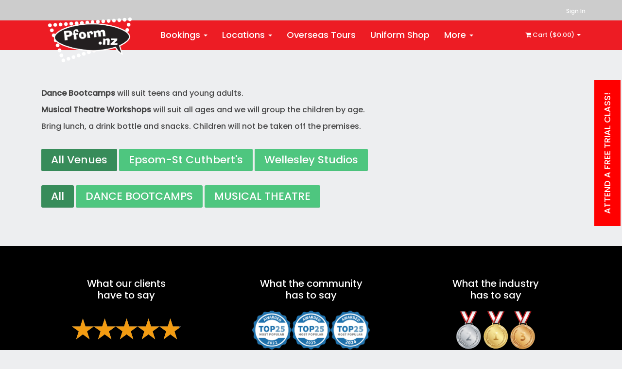

--- FILE ---
content_type: text/html; charset=UTF-8
request_url: https://www.pform.nz/auckland/holiday-programme?hp_code=24042024
body_size: 13908
content:
<!DOCTYPE html>
<html lang="en">
<head>

    <!-- Google Tag Manager -->
    <script>(function(w,d,s,l,i){w[l]=w[l]||[];w[l].push({'gtm.start':
    new Date().getTime(),event:'gtm.js'});var f=d.getElementsByTagName(s)[0],
    j=d.createElement(s),dl=l!='dataLayer'?'&l='+l:'';j.async=true;j.src=
    'https://www.googletagmanager.com/gtm.js?id='+i+dl;f.parentNode.insertBefore(j,f);
    })(window,document,'script','dataLayer','GTM-KPQNWZX9');</script>
    <!-- End Google Tag Manager -->

    <!-- Google Tag Manager -->
    <noscript><iframe src="//www.googletagmanager.com/ns.html?id=GTM-KZ5MH3"
    height="0" width="0" style="display:none;visibility:hidden"></iframe></noscript>
    <script>(function(w,d,s,l,i){w[l]=w[l]||[];w[l].push({'gtm.start':
    new Date().getTime(),event:'gtm.js'});var f=d.getElementsByTagName(s)[0],
    j=d.createElement(s),dl=l!='dataLayer'?'&l='+l:'';j.async=true;j.src=
    '//www.googletagmanager.com/gtm.js?id='+i+dl;f.parentNode.insertBefore(j,f);
    })(window,document,'script','dataLayer','GTM-KZ5MH3');</script>
    <!-- End Google Tag Manager -->

    <meta name="google-site-verification" content="IRjE0XtFkZlYGu2BpkosKIJuA919JaI_dbEMBFgW4ZA" />

    <meta name="facebook-domain-verification" content="v5lajrs795ghdiya0jp56typy4ejjh" />
    <meta charset="utf-8">
    <meta name="viewport" content="width=device-width, initial-scale=1.0, maximum-scale=1.0, user-scalable=0">
    <!-- Fav and touch icons -->  
    <link rel="icon" type="image/ico" href="https://www.pform.nz/favicon.ico">
    
            <link rel="canonical" href="https://www.pform.nz/auckland/holiday-programme">
    
    <title>Pform.nz</title>
    
    <meta name="keywords" content="performance, drama, dance, musical theatre, Auckland, Sydney" />
    <meta name="description" content="Drama, dance and musical theatre... it's your time to shine!" />
    <meta name="robots" content="follow,index" />

    <!-- Bootstrap core CSS -->
    <link href="https://www.pform.nz/assets/bootstrap/css/bootstrap.css" rel="stylesheet">

    <!-- Custom styles for this template -->
    <link href="https://www.pform.nz/assets/css/style.css?v=2.4" rel="stylesheet">

    <link href="https://www.pform.nz/assets/css/gray-look.css" rel="stylesheet">

    <!-- gall-item Gallery for gallery page -->
    <link href="https://www.pform.nz/assets/plugins/magnific/magnific-popup.css" rel="stylesheet">

    <!-- styles needed by smoothproducts.js for product zoom  -->
    <link rel="stylesheet" href="https://www.pform.nz/assets/css/smoothproducts.css">

    <link href="https://www.pform.nz/assets/css/old-styles.css?v=2" rel="stylesheet">

    <link href="https://www.pform.nz/layout/default/styles.css?v=6" rel="stylesheet">

    <link rel="stylesheet" href="//cdnjs.cloudflare.com/ajax/libs/rateYo/2.1.1/jquery.rateyo.min.css">

    
    
    <script src="//ajax.googleapis.com/ajax/libs/jquery/1.10.1/jquery.min.js"></script>

    <script src='https://www.google.com/recaptcha/api.js'></script>

    <!-- Just for debugging purposes. -->
    <!-- HTML5 shim and Respond.js IE8 support of HTML5 elements and media queries -->
    <!--[if lt IE 9]>
    <script src="//oss.maxcdn.com/libs/html5shiv/3.7.0/html5shiv.js"></script>
    <script src="//oss.maxcdn.com/libs/respond.js/1.3.0/respond.min.js"></script>
    <![endif]-->

    <!-- include pace script for automatic web page progress bar  -->
    <script>
        paceOptions = {
            elements: true
        };
    </script>
    <script src="https://www.pform.nz/assets/js/pace.min.js"></script>

    <script type="text/javascript" src="https://www.pform.nz/assets/image_hover.js"></script>
</head>

<body>
    <!-- Google Tag Manager (noscript) -->
    <noscript><iframe src="https://www.googletagmanager.com/ns.html?id=GTM-KPQNWZX9"
    height="0" width="0" style="display:none;visibility:hidden"></iframe></noscript>
    <!-- End Google Tag Manager (noscript) -->
<!-- Modal Login start -->
<div class="modal signUpContent fade" id="ModalLogin" tabindex="-1" role="dialog">
    <div class="modal-dialog ">
        <div class="modal-content">
            <div class="modal-header">
                <button type="button" class="close" data-dismiss="modal" aria-hidden="true"> &times; </button>
                <h3 class="modal-title-site text-center"> Login to Pform.nz </h3>
            </div>
            <div class="modal-body">
                <form action="https://www.pform.nz/profile" method="post">
                    <div class="form-group login-username">
                        <div>
                            <input name="u" id="login-user" class="form-control input" size="20"
                                   placeholder="Email" type="text">
                        </div>
                    </div>
                    <div class="form-group login-password">
                        <div>
                            <input name="p" id="login-password" class="form-control input" size="20"
                                   placeholder="Password" type="password">
                        </div>
                    </div>
                    <div class="form-group login-password">
                        <div>
                            <select name="area" id="area-1" class="form-control">
                                                                    <option value="auckland" selected>Auckland</option>
                                                            </select>
                        </div>
                    </div>
                    <div>
                        <div>
                            <input name="submit" class="btn btn-block btn-lg btn-primary" value="LOGIN" type="submit">
                        </div>
                    </div>
                </form>
                <!--userForm-->
            </div>
            <div class="modal-footer">
                <p class="text-center"> 
                    <a href="https://www.pform.nz/forgot-password">I forgot my password</a>
                </p>
            </div>
        </div>
        <!-- /.modal-content -->

    </div>
    <!-- /.modal-dialog -->

</div>
<!-- /.Modal Login -->

<!-- Fixed navbar start -->
<div class="navbar navbar-tshop navbar-fixed-top megamenu" role="navigation">
    <div class="navbar-top" style="height:42px;">
        <div class="container">
            <div class="row">
                <div class="col-lg-12 col-sm-12 col-xs-12 col-md-12 no-margin no-padding">
                                        <div class="pull-right" style="margin-top: 8px;">
                        <ul class="userMenu">
                                                            <!-- <li><a href="https://join.pform.nz/" target="_blank" style="color:red;font-weight: 400"><span>Join the Team</span></a></li> -->
                                <li><a href="#" data-toggle="modal" data-target="#ModalLogin"> <span>Sign In</span> </a></li>
                                                                                                        
                        </ul>
                    </div>
                </div>
            </div>
        </div>
    </div>
    <!--/.navbar-top-->

    <div class="container">
        <div class="navbar-header">
            <button type="button" class="navbar-toggle" data-toggle="collapse" data-target=".navbar-collapse"><span
                    class="sr-only"> Toggle navigation </span> <span class="icon-bar"> </span> <span
                    class="icon-bar"> </span> <span class="icon-bar"> </span></button>

                            <button type="button" class="navbar-toggle" data-toggle="collapse" data-target=".navbar-cart">
                    <i class="fa fa-shopping-cart colorWhite"></i>
                    <span class="cartRespons colorWhite"> Cart ($0.00) </span>
                </button>
            
            <a class="navbar-brand " href="https://www.pform.nz/"> 
                <img class="logo" src="https://www.pform.nz/layout/default/pform-logo-white.png" alt="Pform.nz"> 
                <!-- <img class="tagline" src="https://www.pform.nz/layout/default/pform_logo_nz_tagline.png" alt="Pform.nz">  -->
                <!-- <img class="logo" src="https://www.pform.nz/layout/default/pform_logo_2025.png" alt="Pform.nz">  -->
            </a>
        </div>

        <div class="navbar-students  collapse">
            <div class="cartMenu" style="float:right">
                <div class="w100  scroll-pane">
                    <div style="padding: 20px 15px 10px 25px;">
                                            </div>
                </div>
            </div>
        </div>

        <!-- this part is duplicate from cartMenu  keep it for mobile -->
        <div class="navbar-cart  collapse">
            <div class="cartMenu  col-lg-4 col-xs-12 col-md-4 ">
                <div class="w100 miniCartTable scroll-pane">
                    <table>
                        <tbody>
                         <tr><td><p class="text-center">Your cart is empty</p></td></tr>                         </tbody>
                    </table>
                </div>
                <!--/.miniCartTable-->

                <div class="miniCartFooter  miniCartFooterInMobile text-right">
                    <h3 class="text-right subtotal"> Subtotal: $0.00 NZD </h3>
                    <a href="https://www.pform.nz/catalogue/cart/" class="btn btn-sm btn-danger" href="cart.html"> <i class="fa fa-shopping-cart"> </i> VIEW CART </a>
                    <a href="https://www.pform.nz/catalogue/cart/checkout/" class="btn btn-sm btn-primary"> CHECKOUT </a>
                </div>
                <!--/.miniCartFooter-->

            </div>
            <!--/.cartMenu-->
        </div>
        <!--/.navbar-cart-->
        <script>
            $(document).ready(function() {

                $('li.dropdown a').on('click', function (event) {
                    $(this).parent().toggleClass("open");
                });

                $('body').on('click', function (e) {
                    if (!$('li.dropdown').is(e.target) && $('li.dropdown').has(e.target).length === 0 && $('.open').has(e.target).length === 0) {
                        $('li.dropdown').removeClass('open');
                    }
                });
                //class display
                $('.class-area-selector').on('click',function(){
                    var selected_area = $(this).data('area');
                    var selected_area_name = $(this).data('area-name');
                    console.log(selected_area);
                    $('#class-areas').hide();
                    $('.current-class-area').html(selected_area_name);
                    $('.current-class-area').css('textTransform', 'capitalize');
                    $('#'+selected_area+'-classes').show();
                    $('.change-class-areas').show();
                });

                $('.select-class-area').on('click',function(){
                    $('#class-areas').show();
                    $('.change-class-areas').hide();
                    $('.area-class-types').hide();
                });

                            });
        </script>
        <div class="navbar-collapse collapse" style="max-height: 563px;">
            <ul class="nav navbar-nav">
                <!-- <li class=""><a href="https://www.pform.nz/"> Home </a></li> -->
                
                    <!-- <li class="dropdown megamenu-fullwidth " >
                    <a class="dropdown-toggle" href="#"> Classes <b class="caret"> </b> </a>
                        <ul class="dropdown-menu" style="padding:0px;">

                            
                            <li class="megamenu-content" style="display:none;" id="class-areas">

                                <ul class="submenu-content col-lg-2 col-sm-3 col-md-3 unstyled noMarginLeft newCollectionUl">
                                                                            <li id="auckland-area">
                                            <a href="#" data-area="auckland" data-area-name="Auckland" class="class-area-selector"> 
                                                AUCKLAND 
                                            </a>
                                        </li>
                                                                    </ul>

                                <div class="menu-content-default">
                                    <div class="col-lg-4 col-sm-6 col-md-6 hidden-xs">
                                        <p>Life's all about how you present yourself to the world and Pform training is the key. Have fun while you learn stage and life skills. Discover your true potential at any age with Pform classes. </p>
                                        <p class="menu-hover-tip"><i class="fa fa-caret-left site-color"></i> &nbsp; Select an area to view relevant classes</p>
                                    </div>
                                </div>

                                <div class="dropdown-image">
                                    <div class="dropdown-image-mask"></div>
                                    <img src="https://www.pform.nz/layout/default/images/menu-classes-bg.jpg" />
                                </div>
                            </li>

                                                            
                                <li class="megamenu-content area-class-types" style="" id="auckland-classes">
                                    <ul class="submenu-content col-lg-2 col-sm-3 col-md-3 unstyled noMarginLeft newCollectionUl">
                                                                       
                                                                                                                            <li id="6" data-image="https://www.pform.nz/">
                                                <a href="https://www.pform.nz/auckland/class/dance-sing-act"> Dance | Sing | Act </a>
                                            </li>
                                                                                    <li id="5" data-image="https://www.pform.nz/">
                                                <a href="https://www.pform.nz/auckland/class/musical-theatre"> Musical Theatre Classes </a>
                                            </li>
                                                                                    <li id="1" data-image="https://www.pform.nz/">
                                                <a href="https://www.pform.nz/auckland/class/pform-dance"> Dance Classes </a>
                                            </li>
                                                                                    <li id="16" data-image="https://www.pform.nz/">
                                                <a href="https://www.pform.nz/auckland/class/drama"> Drama Classes </a>
                                            </li>
                                                                                    <li id="35" data-image="https://www.pform.nz/">
                                                <a href="https://www.pform.nz/auckland/class/private-singing-lessons"> Private Singing Lessons </a>
                                            </li>
                                                                          
                                    </ul>

                                    <div class="col-lg-10 col-sm-9 col-md-9">
                                        <div class="menu-content menu-content-default">
                                            <div class="col-lg-4 col-sm-6 col-md-6 hidden-xs">
                                                <p>Life's all about how you present yourself to the world and Pform training is the key. Have fun while you learn stage and life skills. Discover your true potential at any age with Pform classes. </p>

                                                <p class="menu-hover-tip"><i class="fa fa-caret-left site-color"></i> &nbsp; Hover over a class to find out more</p>
                                                                                            </div>
                                        </div>

                                                                                    <div class="menu-content" id="menu-content-adults">
                                                <div class="col-lg-4 col-sm-4 col-md-4">
                                                    <p>The Performance.net now offers classes exclusively for adults.  You know we teach fabulous classes for kids and now we have perfected that same winning formula to offer adult dance classes, and adult drama classes.</p>

                                                    <a href="https://www.pform.nz/adult-classes" class="btn btn-primary">Find out more</a> &nbsp;&nbsp;&nbsp; <div class="clearfix hidden-lg"></div> <a href="https://www.pform.nz/adult-classes" class="site-color">Book online</a>
                                                </div>
                                            </div> 
                                         

                                        
                                            <div class="menu-content" id="menu-content-6">
                                                <div class="col-lg-4 col-sm-4 col-md-4">
                                                    <p>Performance classes for kids & teens. Our signature triple-threat classes. This is true all-rounder class training in the major performing arts disciplines; dance, drama & singing. We offer a curriculum to suit all age brackets (from 5 - 18 yrs). The content we teach becomes more challenging and advanced as our students grow older.</p>

                                                    <a href="https://www.pform.nz/auckland/class/dance-sing-act" class="btn btn-primary">Find out more</a> &nbsp;&nbsp;&nbsp; <div class="clearfix hidden-lg"></div> <a href="https://www.pform.nz/auckland/class/dance-sing-act#bookclass" class="site-color">Book online</a>
                                                </div>

                                                <div class="col-lg-4 col-sm-4 col-md-4 col-sm-offset-1">
                                                    <p>Available age groups:</p>

                                                    <ul class="no-border-bottom">
                                                                                                            </ul>
                                                </div>
                                            </div>

                                        
                                            <div class="menu-content" id="menu-content-5">
                                                <div class="col-lg-4 col-sm-4 col-md-4">
                                                    <p>Glee Club train each week at the beautiful Wellesley Studios in Auckland's CBD and they specialise in musical ensembles, mock auditions, movement, dance & acting for musicals, voice training, music theory and performance technique.</p>

                                                    <a href="https://www.pform.nz/auckland/class/musical-theatre" class="btn btn-primary">Find out more</a> &nbsp;&nbsp;&nbsp; <div class="clearfix hidden-lg"></div> <a href="https://www.pform.nz/auckland/class/musical-theatre#bookclass" class="site-color">Book online</a>
                                                </div>

                                                <div class="col-lg-4 col-sm-4 col-md-4 col-sm-offset-1">
                                                    <p>Available age groups:</p>

                                                    <ul class="no-border-bottom">
                                                                                                            </ul>
                                                </div>
                                            </div>

                                        
                                            <div class="menu-content" id="menu-content-1">
                                                <div class="col-lg-4 col-sm-4 col-md-4">
                                                    <p>Trains weekly at the beautiful Wellesley Studios in Auckland's CBD and they specialise in, Jazz, Lyrical, Contemporary, Ballet technique and Performance technique.</p>

                                                    <a href="https://www.pform.nz/auckland/class/pform-dance" class="btn btn-primary">Find out more</a> &nbsp;&nbsp;&nbsp; <div class="clearfix hidden-lg"></div> <a href="https://www.pform.nz/auckland/class/pform-dance#bookclass" class="site-color">Book online</a>
                                                </div>

                                                <div class="col-lg-4 col-sm-4 col-md-4 col-sm-offset-1">
                                                    <p>Available age groups:</p>

                                                    <ul class="no-border-bottom">
                                                                                                            </ul>
                                                </div>
                                            </div>

                                        
                                            <div class="menu-content" id="menu-content-16">
                                                <div class="col-lg-4 col-sm-4 col-md-4">
                                                    <p>Trains weekly at the beautiful Wellesley Studios in Auckland's CBD and specialises in ensemble work, scripted theatre, character, improvisation and most importantly, performance technique. Performance opportunities throughout the year include the Confidence Project mid-year show, the end of year shows at the Bruce Mason Theatre.</p>

                                                    <a href="https://www.pform.nz/auckland/class/drama" class="btn btn-primary">Find out more</a> &nbsp;&nbsp;&nbsp; <div class="clearfix hidden-lg"></div> <a href="https://www.pform.nz/auckland/class/drama#bookclass" class="site-color">Book online</a>
                                                </div>

                                                <div class="col-lg-4 col-sm-4 col-md-4 col-sm-offset-1">
                                                    <p>Available age groups:</p>

                                                    <ul class="no-border-bottom">
                                                                                                            </ul>
                                                </div>
                                            </div>

                                        
                                            <div class="menu-content" id="menu-content-35">
                                                <div class="col-lg-4 col-sm-4 col-md-4">
                                                    <p>Specialised voice coaching for kids, teens & adults.  Private singing sessions provide a dedicated, expert guide to help a singer maximize their potential in a healthy and efficient way.</p>

                                                    <a href="https://www.pform.nz/auckland/class/private-singing-lessons" class="btn btn-primary">Find out more</a> &nbsp;&nbsp;&nbsp; <div class="clearfix hidden-lg"></div> <a href="https://www.pform.nz/auckland/class/private-singing-lessons#bookclass" class="site-color">Book online</a>
                                                </div>

                                                <div class="col-lg-4 col-sm-4 col-md-4 col-sm-offset-1">
                                                    <p>Available age groups:</p>

                                                    <ul class="no-border-bottom">
                                                                                                            </ul>
                                                </div>
                                            </div>

                                                                       

                                    </div>

                                    <div class="dropdown-image"  style='z-index:-1;'>
                                        <div class="dropdown-image-mask"></div>
                                        <img src="https://www.pform.nz/layout/default/images/menu-classes-bg.jpg" />
                                    </div>
                                </li>
                                                    </ul>
                    </li> -->                    

                    <!-- <li class="dropdown">
                        <a  class="dropdown-toggle" href="#"> What we do <b class="caret"> </b> </a>
                        <ul class="dropdown-menu">
                            <li class="megamenu-content">
                                <ul class="col-sm-12">
                                    <li><a href="/classes">Classes</a></li>
                                    <li><a href="/auckland/holiday-programme">Holiday Programs</a></li>
                                    <li><a href="/auckland/parties">Parties</a></li>
                                    <li><a href="/performances">Shows</a></li>
                                    <li><a href="/tours">Tours</a></li>
                                </ul>
                            </li>
                        </ul>
                    </li> -->

                    <!-- <li class="dropdown megamenu-40width">
                        <a  class="dropdown-toggle" href="#"> What we do <b class="caret"> </b> </a>
                        <ul class="dropdown-menu">
                            <li class="megamenu-content">
                                <ul class="submenu-content col-md-7 unstyled noMarginLeft"> -->
                    <li class="dropdown">
                        <a  class="dropdown-toggle" href="#"> Bookings <b class="caret"> </b> </a>
                        <ul class="dropdown-menu">
                            <li class="megamenu-content">
                                <ul class="submenu-content col-sm-12">
                                                                            <li id="6" data-image="https://www.pform.nz/">
                                            <a href="https://www.pform.nz/auckland/class/dance-sing-act"> 
                                                Dance | Sing | Act 
                                            </a>
                                        </li>
                                                                            <li id="5" data-image="https://www.pform.nz/">
                                            <a href="https://www.pform.nz/auckland/class/musical-theatre"> 
                                                Musical Theatre Classes 
                                            </a>
                                        </li>
                                                                            <li id="1" data-image="https://www.pform.nz/">
                                            <a href="https://www.pform.nz/auckland/class/pform-dance"> 
                                                Dance Classes 
                                            </a>
                                        </li>
                                                                            <li id="16" data-image="https://www.pform.nz/">
                                            <a href="https://www.pform.nz/auckland/class/drama"> 
                                                Drama Classes 
                                            </a>
                                        </li>
                                                                            <li id="35" data-image="https://www.pform.nz/">
                                            <a href="https://www.pform.nz/auckland/class/private-singing-lessons"> 
                                                Private Singing Lessons 
                                            </a>
                                        </li>
                                     
                                    <li><a href="/auckland/holiday-programme">Holiday Programs</a></li>
                                    <li><a href="/auckland/parties">Parties</a></li>
                                </ul>
                                <!-- <ul class="submenu-content col-md-5 unstyled noMarginLeft">
                                    <li><a href="/auckland/holiday-programme">Holiday Programs</a></li>
                                    <li><a href="/auckland/parties">Parties</a></li>
                                    <li><a href="/performances">Shows</a></li>
                                    <li><a href="https://the-confidence-project.squarespace.com/la-tour-2024" target="_blank">Tours</a></li>
                                </ul> -->
                            </li>
                        </ul>
                    </li>

                    <li class="dropdown megamenu-fullwidth "><a  class="dropdown-toggle" href="#"> Locations <b class="caret"> </b> </a>
                        <ul class="dropdown-menu" style="padding:0px;">

                            
                            <li class="megamenu-content" style="display:none;" id="location-areas">

                                <ul class="submenu-content col-lg-2 col-sm-3 col-md-3 unstyled noMarginLeft">
                                                                            <li id="auckland-area">
                                            <a href="#" data-area="auckland" data-area-name="Auckland" class="location-area-selector"> AUCKLAND </a>
                                        </li>
                                                                    </ul>

                                <div class="menu-content-default">
                                    <div class="col-lg-4 col-sm-6 col-md-6 hidden-xs">
                                        <p>Life's all about how you present yourself to the world and Pform training is the key. Have fun while you learn stage and life skills. Discover your true potential at any age with Pform classes. </p>
                                        <p class="menu-hover-tip"><i class="fa fa-caret-left site-color"></i> &nbsp; Select an area to view relevant locations</p>
                                    </div>
                                </div>

                                <div class="dropdown-image">
                                    <div class="dropdown-image-mask"></div>
                                    <img src="https://www.pform.nz/layout/default/images/menu-locations-bg.jpg" />
                                </div>
                            </li>
                                                            <li class="megamenu-content area-location" style="" id="auckland-location">
                                    
                                    <ul class="submenu-content col-lg-3 col-sm-3 col-md-3 unstyled noMarginLeft">
                                                                                    <li class="venuesSubmenu" id="1"><a href="https://www.pform.nz/auckland/locations/central-auckland" class="venuesSubmenu"> Auckland </a>
                                                <ul class="d-none venuesMobileMenu" id="venues1">
                                                                                                        
                                                                                                                    <li><a href="https://www.pform.nz/auckland/locations/albany">Albany</a></li>
                                                                                                                    <li><a href="https://www.pform.nz/auckland/locations/birkenhead">Birkenhead</a></li>
                                                                                                                    <li><a href="https://www.pform.nz/auckland/locations/bruce-mason">Bruce Mason Centre</a></li>
                                                                                                                    <li><a href="https://www.pform.nz/auckland/locations/ellerslie">Ellerslie</a></li>
                                                                                                                    <li><a href="https://www.pform.nz/auckland/locations/st-cuthberts-remuera">Epsom-st Cuthbert's</a></li>
                                                                                                                    <li><a href="https://www.pform.nz/auckland/locations/hobsonville-point">Hobsonville</a></li>
                                                                                                                    <li><a href="https://www.pform.nz/auckland/locations/howick">Howick</a></li>
                                                                                                                    <li><a href="https://www.pform.nz/auckland/locations/huapai-school">Huapai</a></li>
                                                                                                                    <li><a href="https://www.pform.nz/auckland/locations/meadowbank">Meadowbank</a></li>
                                                                                                                    <li><a href="https://www.pform.nz/auckland/locations/milford">Milford</a></li>
                                                                                                                    <li><a href="https://www.pform.nz/auckland/locations/missionbay">Mission Bay</a></li>
                                                                                                                    <li><a href="https://www.pform.nz/auckland/locations/mt-eden-village-centre">Mt Eden</a></li>
                                                                                                                    <li><a href="https://www.pform.nz/auckland/locations/mt-eden-normal-school">Mt Eden School</a></li>
                                                                                                                    <li><a href="https://www.pform.nz/auckland/locations/murrays-bay">Murrays Bay</a></li>
                                                                                                                    <li><a href="https://www.pform.nz/auckland/locations/papakura">Papakura</a></li>
                                                                                                                
                                                                                                        
                                                                                                                    <li><a href="https://www.pform.nz/auckland/locations/pumphouse-theatre-1745801676">Pumphouse Theatre</a></li>
                                                                                                                    <li><a href="https://www.pform.nz/auckland/locations/red-beach">Red Beach</a></li>
                                                                                                                    <li><a href="https://www.pform.nz/auckland/locations/remuera-kings-school">Remuera-kings School</a></li>
                                                                                                                    <li><a href="https://www.pform.nz/auckland/locations/remuera-st-michaels-school">Remuera-st Michaels School</a></li>
                                                                                                                    <li><a href="https://www.pform.nz/auckland/locations/rose-centre">Rose Centre</a></li>
                                                                                                                    <li><a href="https://www.pform.nz/auckland/locations/royal-oak">Royal Oak</a></li>
                                                                                                                    <li><a href="https://www.pform.nz/auckland/locations/st-heliers">St Heliers</a></li>
                                                                                                                    <li><a href="https://www.pform.nz/auckland/locations/tapac">Tapac</a></li>
                                                                                                                    <li><a href="https://www.pform.nz/auckland/locations/te-atatu-peninsula">Te Atatu</a></li>
                                                                                                                    <li><a href="https://www.pform.nz/auckland/locations/titirangi">Titirangi</a></li>
                                                                                                                    <li><a href="https://www.pform.nz/auckland/locations/warkworth-1667870355">Warkworth</a></li>
                                                                                                                    <li><a href="https://www.pform.nz/auckland/locations/wellesleystudios">Wellesley Studios</a></li>
                                                                                                                    <li><a href="https://www.pform.nz/auckland/locations/westmere">Westmere</a></li>
                                                                                                                    <li><a href="https://www.pform.nz/auckland/locations/whangaparaoa-1675111909">Whangaparaoa</a></li>
                                                                                                                
                                                                                                    </ul>
                                            </li>
                                                                                    <li class="venuesSubmenu" id="9"><a href="https://www.pform.nz/auckland/locations/hibiscus-coast-auckland" class="venuesSubmenu"> Northland </a>
                                                <ul class="d-none venuesMobileMenu" id="venues9">
                                                                                                        
                                                                                                                    <li><a href="https://www.pform.nz/auckland/locations/mangawhai-hakaru">Mangawhai</a></li>
                                                                                                                
                                                                                                    </ul>
                                            </li>
                                                                                    <li class="venuesSubmenu" id="11"><a href="https://www.pform.nz/auckland/locations/christchurch" class="venuesSubmenu"> Christchurch </a>
                                                <ul class="d-none venuesMobileMenu" id="venues11">
                                                                                                        
                                                                                                                    <li><a href="https://www.pform.nz/auckland/locations/riccarton">Riccarton</a></li>
                                                                                                                
                                                                                                    </ul>
                                            </li>
                                                
                                            <li id="0" class="venue_map_menu_li"><a href="https://www.pform.nz/auckland/venue-map"> Venue Map </a></li>                
                                    </ul>

                                    <div class="col-sm-9">
                                        <div class="menu-content menu-content-default">
                                            <div class="col-sm-5">
                                                <p>We have great venues throughout Auckland. Find one near you...</p>

                                                <p class="menu-hover-tip"><i class="fa fa-caret-left site-color"></i> &nbsp; Hover over a location to view venues</p>

                                                <div class="menu-adult-classes">
                                                    <div class="menu-adult-classes-title">Venue Map</div>
                                                    <p>Filter venues by class type, age or tutor with the interactive venue map.</p>
                                                    <a class="site-color" href="https://www.pform.nz/auckland/venue-map">Venue map</a>
                                                </div>
                                            </div>
                                        </div>
                                                                                    <div class="menu-content" id="menu-content-1">
                                                                                                    <div class="col-sm-4">
                                                        <ul class="no-border-bottom">
                                                                                                                            <li><a href="https://www.pform.nz/auckland/locations/albany">Albany</a></li>
                                                                                                                            <li><a href="https://www.pform.nz/auckland/locations/birkenhead">Birkenhead</a></li>
                                                                                                                            <li><a href="https://www.pform.nz/auckland/locations/bruce-mason">Bruce Mason Centre</a></li>
                                                                                                                            <li><a href="https://www.pform.nz/auckland/locations/ellerslie">Ellerslie</a></li>
                                                                                                                            <li><a href="https://www.pform.nz/auckland/locations/st-cuthberts-remuera">Epsom-st Cuthbert's</a></li>
                                                                                                                            <li><a href="https://www.pform.nz/auckland/locations/hobsonville-point">Hobsonville</a></li>
                                                                                                                            <li><a href="https://www.pform.nz/auckland/locations/howick">Howick</a></li>
                                                                                                                            <li><a href="https://www.pform.nz/auckland/locations/huapai-school">Huapai</a></li>
                                                                                                                            <li><a href="https://www.pform.nz/auckland/locations/meadowbank">Meadowbank</a></li>
                                                                                                                            <li><a href="https://www.pform.nz/auckland/locations/milford">Milford</a></li>
                                                                                                                            <li><a href="https://www.pform.nz/auckland/locations/missionbay">Mission Bay</a></li>
                                                                                                                            <li><a href="https://www.pform.nz/auckland/locations/mt-eden-village-centre">Mt Eden</a></li>
                                                                                                                            <li><a href="https://www.pform.nz/auckland/locations/mt-eden-normal-school">Mt Eden School</a></li>
                                                                                                                            <li><a href="https://www.pform.nz/auckland/locations/murrays-bay">Murrays Bay</a></li>
                                                                                                                            <li><a href="https://www.pform.nz/auckland/locations/papakura">Papakura</a></li>
                                                                                                                    </ul>
                                                    </div>
                                                                                                     <div class="col-sm-4-offset-1">
                                                        <ul class="no-border-bottom">
                                                                                                                            <li><a href="https://www.pform.nz/auckland/locations/pumphouse-theatre-1745801676">Pumphouse Theatre</a></li>
                                                                                                                            <li><a href="https://www.pform.nz/auckland/locations/red-beach">Red Beach</a></li>
                                                                                                                            <li><a href="https://www.pform.nz/auckland/locations/remuera-kings-school">Remuera-kings School</a></li>
                                                                                                                            <li><a href="https://www.pform.nz/auckland/locations/remuera-st-michaels-school">Remuera-st Michaels School</a></li>
                                                                                                                            <li><a href="https://www.pform.nz/auckland/locations/rose-centre">Rose Centre</a></li>
                                                                                                                            <li><a href="https://www.pform.nz/auckland/locations/royal-oak">Royal Oak</a></li>
                                                                                                                            <li><a href="https://www.pform.nz/auckland/locations/st-heliers">St Heliers</a></li>
                                                                                                                            <li><a href="https://www.pform.nz/auckland/locations/tapac">Tapac</a></li>
                                                                                                                            <li><a href="https://www.pform.nz/auckland/locations/te-atatu-peninsula">Te Atatu</a></li>
                                                                                                                            <li><a href="https://www.pform.nz/auckland/locations/titirangi">Titirangi</a></li>
                                                                                                                            <li><a href="https://www.pform.nz/auckland/locations/warkworth-1667870355">Warkworth</a></li>
                                                                                                                            <li><a href="https://www.pform.nz/auckland/locations/wellesleystudios">Wellesley Studios</a></li>
                                                                                                                            <li><a href="https://www.pform.nz/auckland/locations/westmere">Westmere</a></li>
                                                                                                                            <li><a href="https://www.pform.nz/auckland/locations/whangaparaoa-1675111909">Whangaparaoa</a></li>
                                                                                                                    </ul>
                                                    </div>
                                                                                             </div><!-- menu-content -->
                                                                                    <div class="menu-content" id="menu-content-9">
                                                                                                    <div class="col-sm-4">
                                                        <ul class="no-border-bottom">
                                                                                                                            <li><a href="https://www.pform.nz/auckland/locations/mangawhai-hakaru">Mangawhai</a></li>
                                                                                                                    </ul>
                                                    </div>
                                                                                             </div><!-- menu-content -->
                                                                                    <div class="menu-content" id="menu-content-11">
                                                                                                    <div class="col-sm-4">
                                                        <ul class="no-border-bottom">
                                                                                                                            <li><a href="https://www.pform.nz/auckland/locations/riccarton">Riccarton</a></li>
                                                                                                                    </ul>
                                                    </div>
                                                                                             </div><!-- menu-content -->
                                        
                                    </div>

                                    <div class="dropdown-image">
                                        <div class="dropdown-image-mask"></div>
                                        <img src="https://www.pform.nz/layout/default/images/menu-locations-bg.jpg" />
                                    </div>
                                </li>
                                                    </ul>
                    </li>

                    <script>
                        $(document).ready(function() {
                            //location display
                            $('.location-area-selector').on('click',function(){
                                var selected_area = $(this).data('area');
                                var selected_area_name = $(this).data('area-name');
                                console.log(selected_area);
                                $('#location-areas').hide();
                                $('#'+selected_area+'-location').show();
                                $('.change-location-areas').show();
                                $('.current-area').html(selected_area_name);
                                $('.current-area').css('textTransform', 'capitalize');
                            });

                            $('.select-location-area').on('click',function(){
                                $('#location-areas').show();
                                $('.change-location-areas').hide();
                                $('.area-location').hide();
                            });
                        });
                    </script>

                    <!-- <li class="dropdown">
                        <a  class="dropdown-toggle" href="#"> Ways to advance <b class="caret"> </b> </a>
                        <ul class="dropdown-menu">
                            <li class="megamenu-content">
                                <ul class="col-sm-12">
                                    <li><a href="/the-confidence-project">The Confidence Project</a></li>
                                    <li><a href="/the-character-project">The Character Project</a></li>
                                </ul>
                            </li>
                        </ul>
                    </li> -->
                    <li>
                        <a target="_blank" href="https://the-confidence-project.squarespace.com/"> Overseas Tours </a>
                    </li>

                    <li>
                        <a href="https://www.pform.nz/auckland/merchandise"> Uniform Shop </a>
                    </li>

                    <!-- <li class="dropdown megamenu-fullwidth "><a class="dropdown-toggle" href="#"> Tutors <b class="caret"> </b> </a>
                        <ul class="dropdown-menu">

                            <li class="megamenu-content ">
                                <div style="padding: 8px 12px 12px;">
                                    <h2>Auckland Tutors</h2>
                                    Showing tutors for <span style="font-weight:bold;">Auckland</span> - <a href="#change-area" class="change-area-trigger" style="color:#4ec67f;text-decoration:underline">change area?</a>
                                </div>                     
                                                                            <div class="col-sm-3 col-lg-2 ">
                                                <div class="submenu-tutor">
                                                    <a href="https://www.pform.nz/auckland/team/Talia-Kermode">
                                                        <img class="thumbnail box_shadow" src="https://www.pform.nz/gallery/thumbnail/tutor?image=data%2Fcontent%2Fauckland%2FTUTOR+PICS%282%29.png" alt="Talia Kermode" />
                                                        <div class="clearfixfix"></div>
                                                        Talia Kermode                                                    </a>
                                                </div>
                                            </div> 
                                                                                    <div class="col-sm-3 col-lg-2 ">
                                                <div class="submenu-tutor">
                                                    <a href="https://www.pform.nz/auckland/team/Will-Stretton">
                                                        <img class="thumbnail box_shadow" src="https://www.pform.nz/gallery/thumbnail/tutor?image=data%2Fcontent%2Fauckland%2FTutors%2Fatt.e-596i44W4DtumI3qpi1sQQlnwS91XxnyyuVpeHhWjU.jpeg" alt="Will Stretton" />
                                                        <div class="clearfixfix"></div>
                                                        Will Stretton                                                    </a>
                                                </div>
                                            </div> 
                                                                                    <div class="col-sm-3 col-lg-2 ">
                                                <div class="submenu-tutor">
                                                    <a href="https://www.pform.nz/auckland/team/Lara-Stevens">
                                                        <img class="thumbnail box_shadow" src="https://www.pform.nz/gallery/thumbnail/tutor?image=data%2Fcontent%2Fauckland%2FLARA.png" alt="Lara Stevens" />
                                                        <div class="clearfixfix"></div>
                                                        Lara Stevens                                                    </a>
                                                </div>
                                            </div> 
                                                                                    <div class="col-sm-3 col-lg-2 ">
                                                <div class="submenu-tutor">
                                                    <a href="https://www.pform.nz/auckland/team/Sam-Bremner">
                                                        <img class="thumbnail box_shadow" src="https://www.pform.nz/gallery/thumbnail/tutor?image=data%2Fcontent%2Fauckland%2FTUTOR+PICS+_11_.png" alt="Sam Bremner" />
                                                        <div class="clearfixfix"></div>
                                                        Sam Bremner                                                    </a>
                                                </div>
                                            </div> 
                                                                                    <div class="col-sm-3 col-lg-2 hidden-sm">
                                                <div class="submenu-tutor">
                                                    <a href="https://www.pform.nz/auckland/team/Kyla-Blennerhassett">
                                                        <img class="thumbnail box_shadow" src="https://www.pform.nz/gallery/thumbnail/tutor?image=data%2Fcontent%2Fauckland%2FTUTOR+PICS+_4_.png" alt="Kyla Blennerhassett" />
                                                        <div class="clearfixfix"></div>
                                                        Kyla Blennerhassett                                                    </a>
                                                </div>
                                            </div> 
                                                                                    <div class="col-sm-3 col-lg-2 hidden-sm">
                                                <div class="submenu-tutor">
                                                    <a href="https://www.pform.nz/auckland/team/Logan-McAlister">
                                                        <img class="thumbnail box_shadow" src="https://www.pform.nz/gallery/thumbnail/tutor?image=data%2Fcontent%2Fauckland%2FTutors%2FTUTOR+PICS.zip+-+REBECCA+_3_.png" alt="Logan McAlister" />
                                                        <div class="clearfixfix"></div>
                                                        Logan McAlister                                                    </a>
                                                </div>
                                            </div> 
                                          

                                <div class="clearfixfix"></div>
                                <div class="gap"></div>
                                <div class="col-sm-2">
                                    <a href="https://www.pform.nz/auckland/team" class="btn btn-primary">Show all Auckland Tutors</a>                                                
                                </div>
                            </li>
                        </ul>
                    </li> -->

                    <script>
                        $(document).ready(function() {
                            //shop display
                            /*$('.submenu-content li').click(function(e) {
                                $megamenu = $(this).closest('.megamenu-content');
                                $id = $(this).attr('id');        
                                console.log($id);       
                                console.log($megamenu);
                                $('.shop-menu').hide();
                                $('#menu-content-'+$id, $megamenu).show();
                                if($(this).data('image') && $(this).data('image').length > 0){
                                    $('.dropdown-image img', $megamenu).attr('src', $(this).data('image'));
                                } 
                            });

                            $('#shop').click(function(e) {
                                $('.shop-menu').show();
                                $('#menu-content-party-locations').hide();
                                $('#menu-content-merchamdise-locations').hide();
                            });
                            $('.back').click(function(e) {
                                $('.shop-menu').show();
                                $('#menu-content-party-locations').hide();
                                $('#menu-content-merchamdise-locations').hide();
                            });*/
                        });
                    </script>

                    <!-- <li class="dropdown ">
                        <a class="dropdown-toggle" href="#" id="shop"> Web store <b class="caret"> </b> </a>
                        <ul class="dropdown-menu" >
                            <li class="megamenu-content">
                                <ul class="submenu-content shop-menu col-sm-12 col-md-12  unstyled noMarginLeft">
                                                                            <li id="merchamdise-locations"><a href="https://www.pform.nz/auckland/merchandise">Merch</a></li>
                                                                        <li><a href="https://theperformancenet.smugmug.com" target="_blank">Photos</a></li>
                                </ul>
                                                            </li>
                        </ul>
                    </li> -->

                    <!-- <li class="dropdown "><a  class="dropdown-toggle" href="#"> Dates & Shows <b class="caret"> </b> </a>
                        <ul class="dropdown-menu">
                            <li class="megamenu-content">
                                <ul class="col-sm-12">
                                    <li><a href="#term-dates">Term Dates</a></li>
                                    <li><a href="https://www.pform.nz/auckland/performances">Shows</a></li>
                                </ul>
                            </li>
                        </ul>
                    </li> -->

                    <li class="dropdown">
                        <a  class="dropdown-toggle" href="#"> More <b class="caret"> </b> </a>
                        <ul class="dropdown-menu">
                            <li class="megamenu-content">
                                <ul class="col-sm-12">
                                    <li><a href="/auckland/team">Tutor team</a></li>
                                    <li><a href="/contact">Contact us</a></li>
                                    <li><a href="/class-faqs">FAQ's</a></li>
                                    <li><a href="/term-dates">Term Dates</a></li>
                                    <!-- <li><a href="/reviews">Client love</a></li> -->
                                    <li><a href="/performances">Shows</a></li>
                                    <!-- <li><a href="/our-story">Our story</a></li> -->
                                </ul>
                            </li>
                        </ul>
                    </li>
                            </ul>

            <!--- this part will be hidden for mobile version -->
            <div class="nav navbar-nav navbar-right hidden-xs">
                <div class="dropdown cartMenu">
                                            <a href="#" class="dropdown-toggle" data-toggle="dropdown"> 
                            <i class="fa fa-shopping-cart"></i>
                            <span class="cartRespons"> Cart ($0.00) </span> 
                            <b class="caret"></b>
                        </a>
                        <div class="dropdown-menu col-lg-4 col-xs-12 col-md-4 " style="padding:0px;">
                                                        <div class="w100 miniCartTable scroll-pane">
                                <table>
                                    <tbody>
                                         <tr><td><p class="text-center" style="padding-top:10px">Your cart is empty</p></td></tr>                                     </tbody>
                                </table>
                            </div>
                            <!--/.miniCartTable-->

                            <div class="miniCartFooter text-right">
                                <h3 class="text-right subtotal"> Subtotal: $0.00 NZD </h3>
                                <a href="https://www.pform.nz/catalogue/cart/" class="btn btn-sm btn-danger" href="cart.html"> <i class="fa fa-shopping-cart"> </i> VIEW CART </a>
                                <a href="https://www.pform.nz/catalogue/cart/checkout/" class="btn btn-sm btn-primary"> CHECKOUT </a>
                            </div>
                            <!--/.miniCartFooter-->
                        </div>
                        <!--/.dropdown-menu-->
                                    </div>
                <!--/.cartMenu-->
            </div>
            <!--/.navbar-nav hidden-xs-->
        </div>
        <!--/.nav-collapse -->

    </div>
    <!--/.container -->

    <div class="search-full text-right"><a class="pull-right search-close"> <i class=" fa fa-times-circle"> </i> </a>

        <div class="searchInputBox pull-right">
            <input type="search" data-searchurl="search?=" name="q" placeholder="start typing and hit enter to search"
                   class="search-input">
            <button class="btn-nobg search-btn" type="submit"><i class="fa fa-search"> </i></button>
        </div>
    </div>
    <!--/.search-full-->

</div>
<!-- /.Fixed navbar  -->



<div class="clearfix"></div>





<div class="clearfix"></div>

<div class="container-fluid">
    <div class="container main-container globalPaddingBottom headerOffset">

        <div class="innerPage">

                                                                                            
                <div class="col-sm-12">
                    
                                            

    <p><strong>Dance Bootcamps </strong>will suit teens and young&nbsp;adults.</p>

<p><strong>Musical Theatre Workshops</strong> will suit all ages and we will group the children&nbsp;by age.</p>

<p>Bring lunch, a drink bottle and snacks. Children will not be taken off the premises.</p>




        

<br>
    <div class="row">
        <div class="col-md-12">
            <a href="https://www.pform.nz/auckland/holiday-programme" class="btn btn-primary current">All Venues</a>
                            <a href="https://www.pform.nz/auckland/holiday-programme?venue=st-cuthberts-remuera" class="btn btn-primary ">Epsom-St Cuthbert's</a>
                            <a href="https://www.pform.nz/auckland/holiday-programme?venue=wellesleystudios" class="btn btn-primary ">Wellesley Studios</a>
                    </div>
    </div>

<br>
    <div class="row">
        <div class="col-md-12">
            <a href="https://www.pform.nz/auckland/holiday-programme" class="btn btn-primary current">All</a>
                            <a href="https://www.pform.nz/auckland/holiday-programme?filter=DANCE BOOTCAMPS" class="btn btn-primary ">
                    DANCE BOOTCAMPS                </a>
                            <a href="https://www.pform.nz/auckland/holiday-programme?filter=MUSICAL THEATRE" class="btn btn-primary ">
                    MUSICAL THEATRE                </a>
                    </div>
    </div>
<br>

    
    <div class="clear"></div>

    


    <!-- comment if holiday programs are hp_code only -->
    <!-- <hr class="hr2" />

    <form action ="" method="post">
        <div class="form-group">
            <label class="control-label">Holiday Program code: </label>
            <input class="form-control" type="text" name="hp_code" id="hp_code" value="" />
            <button type="submit" class="btn btn-primary btn-lg" name="search_hp_code" id="search_hp_code" value="Submit">Submit</button>            
        </div>        
    </form> -->
                    
                                    </div>        

                    </div>
        <!--/.innerPage-->
        <div style="clearfix:both"></div>
    </div>
</div>
<!-- /.main-container -->



<div id="popular_ranks" class="container-fluid">
    <div class="container">
        <div class="col-md-4">
            <a href="/reviews">
                <p>What our clients <br>have to say</p>

                <div itemscope itemtype="https://schema.org/AggregateRating" class="row">
                    <div class="col-md-12">
                        <div>
                            <span id="review-band--rating" class="middle-align"></span>
                        </div>
                        <div class="hidden">
                            <span itemprop="ratingCount">293</span>
                            <span itemprop="reviewCount">293</span>
                            <span itemprop="ratingValue">4.8669</span>
                        </div>
                        <div class="hidden" itemprop="itemReviewed" itemscope itemtype="https://schema.org/LocalBusiness">
                            <span itemprop="name">Pform.nz</span>
                            <span itemprop="sameAs">https://www.pform.nz/</span>
                            <span itemprop="image">https://www.pform.nz/layout/default/pform_logo_nz_no_tagline.png</span>
                        </div>
                    </div>
                </div>

                <p class="subtext">
                    4.9 / 5 stars from 199+ <br>customer reviews
                </p>
            </a>
        </div>
        <div class="col-md-4">
            <a href="https://www.activeactivities.co.nz/directory/the-performance-net-pformnz-696.html#most-popular-box" rel="nofollow" target="_blank">
                <p>What the community <br>has to say</p>
                <div class="row">
                    <div class="col-md-12">
                        <img src="https://www.pform.nz/layout/default/images/most_popular_badges_2024.png">
                    </div>
                </div>
                <p class="subtext">Awarded Most <br>Popular Kids Activity <br>in New Zealand</p>
            </a>
        </div>
        <div class="col-md-4">
            <a href="/the-confidence-project">
                <p>What the industry <br>has to say</p>
                <div class="row">
                    <div class="col-md-12">
                        <img src="https://www.pform.nz/layout/default/images/medals.png">
                    </div>
                </div>
                <p class="subtext">50+ podium placements in <br>National and International <br>competitions</p>
            </a>
        </div>
    </div>
</div>

<script src="//cdnjs.cloudflare.com/ajax/libs/rateYo/2.1.1/jquery.rateyo.min.js"></script>
<script>
    $(function () {
        $("#review-band--rating").rateYo({
            rating: 4.8669,
            readOnly: true,
            starWidth: "45px"
        });
    });
</script>

<!-- <div class="w100 sectionCategory">
    <div class="container">
        <div class="sectionCategoryIntro text-center">
            <h2>See The Pform.nz Difference</h2>
            <p>So much more than just drama & dance...</p>

                            <div id="video_player">
                    <iframe id="youtube_frame" width="100%" height="325" src="//www.youtube.com/embed/rcoOl_-IhjU?start=4?wmode=transparent&rel=0" frameborder="0" style="z-index: 100;"></iframe>
                </div>

                <div class="clearfix"></div>

                                <div id="video_playlist" class="video_playlist">
                                        <a href="#">
                        <img class="video_playlist_play" src="https://www.pform.nz/layout/default/images/btn-playlist-play.png" alt="TROLLS WORLD TOUR with Pform.nz" />
                        <img class="video_playlist_thumbnail" id="rcoOl_-IhjU?start=4" src="" alt="TROLLS WORLD TOUR with Pform.nz" />
                        <div class="video_playlist_caption">TROLLS WORLD TOUR with Pform.nz</div>
                    </a>
                                        <a href="#">
                        <img class="video_playlist_play" src="https://www.pform.nz/layout/default/images/btn-playlist-play.png" alt="Who We Are" />
                        <img class="video_playlist_thumbnail" id="DEC35-QElbE" src="" alt="Who We Are" />
                        <div class="video_playlist_caption">Who We Are</div>
                    </a>
                                        <a href="#">
                        <img class="video_playlist_play" src="https://www.pform.nz/layout/default/images/btn-playlist-play.png" alt="Showreel" />
                        <img class="video_playlist_thumbnail" id="5KcZNuVYNnE" src="" alt="Showreel" />
                        <div class="video_playlist_caption">Showreel</div>
                    </a>
                                        <a href="#">
                        <img class="video_playlist_play" src="https://www.pform.nz/layout/default/images/btn-playlist-play.png" alt="Join the Team" />
                        <img class="video_playlist_thumbnail" id="c5ktiY_A1Ds" src="" alt="Join the Team" />
                        <div class="video_playlist_caption">Join the Team</div>
                    </a>
                                    </div>
                            
            <div class="gap"></div>

            <p class="align-center"><a href="https://www.youtube.com/channel/UCMsFLdFoJxRyrNkDZVu7eaw/videos" class="btn btn-primary" target="_blank">View more videos</a></p>
        </div>
    </div>
</div> -->

<!-- <div id="term-dates" class="globalPaddingBottom"></div> -->

<!-- <div class="container globalPaddingBottom padd">
    <div class="row animated">
        
        
        <div class="col-lg-4 col-md-4 col-sm-6 col-sm-6">

            <h3 class="block-title-3">
                Choose Pform.nz, <br>get the TEAM!
            </h3>

            <h4>The Pform.nz tutors run professional<br />&amp; fun classes. Our tutors -</h4>

            <ul class="list-dot">
                <li>Listen to the children and are perceptive to their needs</li>
                <li>Control the class in a positive way</li>
                <li>Teach excellent curriculum</li>
                <li>Are professionally groomed</li>
                <li>Run structured classes</li>
                <li>Have the respect of the group</li>
                <li>Use positive speech and body languages</li>
                <li>Create and foster a positive and happy class synergy</li>
                <li>Care about the children and young adults</li>
                <li>Build the students up with positive praises </li>
            </ul>
        </div>

        <div class="col-lg-4 col-md-4 col-sm-6 col-sm-6">
            
            <h3 class="block-title-3">
                recent Auckland<br> Performances
                            </h3>

                        <ul>
                                    <li>
                        <div class="row">
                            <div class="col-xs-4">
                                <div class="date_box">
                                    <a class="btn btn-primary" href="https://www.pform.nz/auckland/performances/">23 SUN<br />NOV 2025</a>
                                </div>
                                                            </div>
                            <div class="col-xs-8">
                                <div class="details_location_1">Bruce Mason Centre</div>

                                                                    <div class="details_location_2"><a href="https://www.pform.nz/auckland/performances/info/multiversal-magic-show-3-2025-11-23">MULTIVERSAL MAGIC (Show 3)</a></div>
                                                                    <div class="details_location_2"><a href="https://www.pform.nz/auckland/performances/info/multiversal-magic-show-4-2025-11-23">MULTIVERSAL MAGIC (Show 4)</a></div>
                                                            </div>
                        </div>
                        <hr />
                        <div class="clearfix"></div>
                    </li>
                                    <li>
                        <div class="row">
                            <div class="col-xs-4">
                                <div class="date_box">
                                    <a class="btn btn-primary" href="https://www.pform.nz/auckland/performances/">22 SAT<br />NOV 2025</a>
                                </div>
                                                            </div>
                            <div class="col-xs-8">
                                <div class="details_location_1">Bruce Mason Centre</div>

                                                                    <div class="details_location_2"><a href="https://www.pform.nz/auckland/performances/info/multiversal-magic-show-1-2025-11-22">MULTIVERSAL MAGIC (Show 1)</a></div>
                                                                    <div class="details_location_2"><a href="https://www.pform.nz/auckland/performances/info/multiversal-magic-show-2-2025-11-22">MULTIVERSAL MAGIC (Show 2)</a></div>
                                                            </div>
                        </div>
                        <hr />
                        <div class="clearfix"></div>
                    </li>
                                    <li>
                        <div class="row">
                            <div class="col-xs-4">
                                <div class="date_box">
                                    <a class="btn btn-primary" href="https://www.pform.nz/auckland/performances/">16 SUN<br />NOV 2025</a>
                                </div>
                                                            </div>
                            <div class="col-xs-8">
                                <div class="details_location_1">Pumphouse Theatre</div>

                                                                    <div class="details_location_2"><a href="https://www.pform.nz/auckland/performances/info/sirens-co.-2025-11-16">Sirens & Co.</a></div>
                                                            </div>
                        </div>
                        <hr />
                        <div class="clearfix"></div>
                    </li>
                                    <li>
                        <div class="row">
                            <div class="col-xs-4">
                                <div class="date_box">
                                    <a class="btn btn-primary" href="https://www.pform.nz/auckland/performances/">14 SAT<br />JUN 2025</a>
                                </div>
                                                            </div>
                            <div class="col-xs-8">
                                <div class="details_location_1">Pumphouse Theatre</div>

                                                                    <div class="details_location_2"><a href="https://www.pform.nz/auckland/performances/info/the-confidence-project-2025-show-1-2025-06-14">The Confidence Project | 2025 (Show 1)</a></div>
                                                                    <div class="details_location_2"><a href="https://www.pform.nz/auckland/performances/info/the-confidence-project-2025-show-2-2025-06-14">The Confidence Project | 2025 (Show 2)</a></div>
                                                            </div>
                        </div>
                        <hr />
                        <div class="clearfix"></div>
                    </li>
                            </ul>
            
            <a class="call_to_action btn btn-primary" href="https://www.pform.nz/auckland/performances/previous">All Shows</a>
            <div class="clearfix"></div>
        </div>


        <div class="col-lg-4 col-md-4 col-sm-6 col-sm-6">
            <h3 class="block-title-3">
                Upcoming Auckland<br> Term Dates
            </h3>

                            <div class="upcoming-term-dates">
                    <div class="col-sm-12">
                        <div class="btn btn-primary">TERM 1 2026</div>
                    </div>
                    
                                        <div class="col-xs-6 term-country">New Zealand</div>
                    <div class="col-xs-6">
                        02 Feb - 02 Apr                    </div>
                    <div class="clearfix"></div>
                    
                    <div class="clearfix"></div>
                </div>
                            <div class="upcoming-term-dates">
                    <div class="col-sm-12">
                        <div class="btn btn-primary">TERM 2 2026</div>
                    </div>
                    
                                        <div class="col-xs-6 term-country">New Zealand</div>
                    <div class="col-xs-6">
                        28 Apr - 29 Jun                    </div>
                    <div class="clearfix"></div>
                    
                    <div class="clearfix"></div>
                </div>
                            <div class="upcoming-term-dates">
                    <div class="col-sm-12">
                        <div class="btn btn-primary">TERM 3 2026</div>
                    </div>
                    
                                        <div class="col-xs-6 term-country">New Zealand</div>
                    <div class="col-xs-6">
                        20 Jul - 19 Sep                    </div>
                    <div class="clearfix"></div>
                    
                    <div class="clearfix"></div>
                </div>
                            <div class="upcoming-term-dates">
                    <div class="col-sm-12">
                        <div class="btn btn-primary">TERM 4 2026</div>
                    </div>
                    
                                        <div class="col-xs-6 term-country">New Zealand</div>
                    <div class="col-xs-6">
                        12 Oct - 12 Dec                    </div>
                    <div class="clearfix"></div>
                    
                    <div class="clearfix"></div>
                </div>
            
        </div>
    </div>
</div> -->


<footer>
    <!-- <div class="footer-subscribe">
        <div class="container">
            <div class="row">
                <div class="col-sm-6">
                    <h3>Join our mailing list to stay informed about our classes, promotions and special offers</h3>
                </div>

                <div class="col-sm-6">                    

                    <form method="post" action="https://www.pform.nz/mailer/subscriptions/subscribe" class="form-inline">
                        <div class="form-group">
                            <input type="text" class="form-control" name="mailer_subscribe_name_given" placeholder="First name">
                        </div>

                        <div class="form-group">
                            <input type="email" class="form-control" name="mailer_subscribe_email" placeholder="Email address">
                        </div>
                        <button type="submit" name="mailer_subscribe_submit" value="subscribe" class="btn btn-primary">Subscribe</button>
                        <div class="form-group" style="transform:scale(0.8);transform-origin:0 0">
                            <div class="g-recaptcha" data-sitekey="6LfzLRoUAAAAAG4XUFJqcfkqH6Kl-lWGWC9_Lv2A" data-callback="captchaCallback"></div>
                            <input type="hidden" name="completed_captcha" id="completed_captcha" />
                        </div>

                        
                        
                    </form>

                    <div style="color: #aaa;">We promise not to spam you or share your email</div>
                </div>
            </div>            
        </div>  
    </div> -->

    <div class="footer">
        <div class="container">
            <div class="row">
                <!-- <div class="col-lg-3  col-md-3 col-sm-4 col-xs-6">
                    <h3> Contact </h3>
                    <ul>
                                                                <li class="supportLi">
                                            <p>Pform.nz AUCKLAND</p>
                                            <h4><a class="inline" href="tel:022 561 6514"> <strong> <i class="fa fa-phone"> </i> 022 561 6514 </strong> </a></h4>                            
                                        </li>
                                                        </ul>
                </div>
                <div class="col-lg-2  col-md-2 col-sm-4 col-xs-6">
                    <h3> Pform.nz </h3>
                    <ul>
                        <li><a href="https://www.pform.nz/about-us">The Pform.nz Story</a></li>
                        <li><a href="https://www.pform.nz/directors">Directors</a></li>
                        <li><a href="https://www.pform.nz/tutors">Our Tutors</a></li>
                        <li><a href="https://www.pform.nz/mission-statement">Mission Statement</a></li>
                        <li><a href="https://www.pform.nz/contact">Contact Us</a></li>
                        <li><a href="https://www.pform.nz/auckland/performances">Performances</a></li>
                        <li><a href="https://www.pform.nz/terms-and-conditions">Terms and Conditions</a></li>
                        <li><a href="https://www.pform.nz/pform-guarantee">Directors Guarantee</a></li>
                    </ul>

                </div>

                <div style="clearfix:both" class="hide visible-xs"></div>

                <div class="col-lg-3  col-md-3 col-sm-4 col-xs-12">
                    
                    <h3>Performance Classes</h3>
                    <ul>
                                                            <li><a href="https://www.pform.nz/auckland/class/dance-sing-act/">Dance | Sing | Act</a></li>
                                                                    <li><a href="https://www.pform.nz/auckland/class/musical-theatre/">Musical Theatre Classes</a></li>
                                                                    <li><a href="https://www.pform.nz/auckland/class/pform-dance/">Dance Classes</a></li>
                                                                    <li><a href="https://www.pform.nz/auckland/class/drama/">Drama Classes</a></li>
                                                        <li><a href="https://www.pform.nz/class-faqs">Class FAQs</a></li>
                    </ul>
                </div>

                <div style="clearfix:both" class="hide visible-xs"></div> -->

                <div class="col-md-4">
                    <h3> Stuff you should know </h3>
                    <ul>
                        <li>
                            <p><a href="/terms-and-conditions">Terms & Conditions</a></p>
                            <p><a href="/pform-guarantee">Pform Guarantee</a></p>
                                                        <p><a href="/auckland/supporters-page">Partner Schools</a></p>
                        </li>
                    </ul>            
                    <br>                            
                </div>

                <div class="col-md-4"></div>

                <div class="col-md-4">
                    <a href="https://www.onemusicnz.com/" target="_blank" class="one-music">
                        <img src="https://www.pform.nz/layout/default/images/one-music.png" alt="One Music" class="img-responsive" style="max-width:150px">
                    </a>
                </div>

                <!-- <div class="col-md-4">
                    <h3> Career &amp; Lifestyle Opportunities </h3>
                    <ul>
                        <li>
                            <p>Tutor &amp; Franchise opportunities <br /><a href="https://join.pform.nz/" target="_blank" class="red-link" style="display: inline;">available now</a> &hellip;</p>
                        </li>
                    </ul>
                </div> -->

                <!-- <div class="col-md-4">
                    <a href="https://join.pform.nz/" target="_blank">
                        <img src="https://www.pform.nz/layout/default/images/join-the-team.jpg" alt="Franchise Teaser - Learn More" title="Learn more" class="img-responsive">
                    </a>
                </div> -->
            </div>
            <!--/.row-->
        </div>
        <!--/.container-->
    </div>
    <!--/.footer-->

    <div class="footer-bottom">
        <div class="container">
            <p class="pull-left"> Copyright &copy; 2004-2026 Pform.nz. All rights reserved  - <a href="/sitemap">sitemap</a></p>

            <div class="pull-right">
                <ul class="social">
                    <li>
                        <a href="https://www.facebook.com/pages/The-PerformanceNet/109773922386484" target="_blank"> 
                            <img src="/layout/default/images/Facebook_icon.png" style="max-width: 18px; margin: -5px 0 0 0px;"> 
                        </a>
                    </li>
                    <li>
                        <a href="https://www.instagram.com/pform.nz/" target="_blank">
                            <img src="/layout/default/images/Instagram_icon.png" style="max-width: 18px; margin: -5px 0 0 0px;">
                        </a>
                    </li>
                    <li>
                        <a href="https://www.youtube.com/@pformnz" target="_blank">
                            <img src="/layout/default/images/Youtube_icon.png" style="max-width: 18px; margin: -5px 0 0 0px;">
                        </a>
                    </li>
                </ul>
            </div>
        </div>
    </div>
    <!--/.footer-bottom-->
</footer>

<div id="area-message" class="mfp-hide popup-box" style="background:white;padding:20px;">
    <h3 style="font-weight:bold">AREA HAS BEEN SET TO AUCKLAND</h3>
    <p>
        You have set your area to <span style="font-weight: bold;">Auckland</span>. All content from now on will be relevant to 
        <span style="font-weight: bold;">Auckland</span>.
    </p>
        
        If this is not your relevant area, please use the above menu to navigate to the appropriate area. 
        <br><br>
        <a href="#" class="call_to_action btn btn-primary close-popup">Ok, got it</a>
</div>

<div id="change-area" class="mfp-hide popup-box" style="background:white;padding:20px;">
    <h3 style="font-weight:bold">SELECT YOUR AREA</h3>
    <p>
        Select your area and the classes, locations and content of each page will be relevant to your area. <br><span style="font-weight:bold">Note: changing area will empty your cart.</span>
    </p>
    <form method="post" action="https://www.pform.nz/set-area">
        <select name="area" id="area-3">
                            <option value="auckland" selected>Auckland</option>
                    </select>
        <br><br>
        <input type="submit" value="Set area" class="call_to_action btn btn-primary close-popup" id="set_area">
    </form>
</div>

<a href="#area-message" class="area-message-trigger standardlink lightbox-popup mfp-hide">area message</a>


<!-- Le javascript
================================================== -->

<!-- Placed at the end of the document so the pages load faster -->

<script src="https://www.pform.nz/assets/bootstrap/js/bootstrap.min.js"></script>
<script>
    // this script required for subscribe modal
    $(window).load(function () {
        // full load
        $('#modalAds').modal('show');
        $('#modalAds').removeClass('hide');       
    });

    $(document).ready(function() {
        $('.change-area-trigger').magnificPopup();
        $('.area-message-trigger').magnificPopup();
        $('.close-popup').on( "click", function() {
          $.magnificPopup.close();
        });

         
    });

</script>

<!-- include jqueryCycle plugin -->
<script src="https://www.pform.nz/assets/js/jquery.cycle2.min.js"></script>

<!-- include easing plugin -->
<script src="https://www.pform.nz/assets/js/jquery.easing.1.3.js"></script>

<!-- include  parallax plugin -->
<script type="text/javascript" src="https://www.pform.nz/assets/js/jquery.parallax-1.1.js"></script>

<!-- optionally include helper plugins -->
<script type="text/javascript" src="https://www.pform.nz/assets/js/helper-plugins/jquery.mousewheel.min.js"></script>

<!-- include mCustomScrollbar plugin //Custom Scrollbar  -->

<script type="text/javascript" src="https://www.pform.nz/assets/js/jquery.mCustomScrollbar.js"></script>

<!-- include icheck plugin // customized checkboxes and radio buttons   -->
<script type="text/javascript" src="https://www.pform.nz/assets/plugins/icheck-1.x/icheck.min.js"></script>

<!-- include grid.js // for equal Div height  -->
<script src="https://www.pform.nz/assets/js/grids.js"></script>

<!-- include carousel slider plugin  -->
<script src="https://www.pform.nz/assets/js/owl.carousel.min.js"></script>

<!-- jQuery select2 // custom select   -->
<script src="//cdnjs.cloudflare.com/ajax/libs/select2/4.0.0/js/select2.min.js"></script>

<!-- include touchspin.js // touch friendly input spinner component   -->
<script src="https://www.pform.nz/assets/js/bootstrap.touchspin.js"></script>

<!-- include lightbox  -->
<script src="https://www.pform.nz/assets/plugins/magnific/jquery.magnific-popup.min.js"></script>

<!-- jquery-migrate only for product details -->
<script src="https://code.jquery.com/jquery-migrate-1.2.1.js"></script>

<!-- include smoothproducts // product zoom plugin  -->
<script type="text/javascript" src="https://www.pform.nz/assets/js/smoothproducts.min.js"></script>

<!-- include custom script for only homepage  -->
<script src="https://www.pform.nz/assets/js/home.js?v=2"></script>
<!-- include custom script for site  -->
<script src="https://www.pform.nz/assets/js/script.js?v=3"></script>

<script src="https://www.pform.nz/assets/js/youtube-player.js"></script>
<script>

</script>
</body>
</html>


--- FILE ---
content_type: text/css
request_url: https://www.pform.nz/assets/css/style.css?v=2.4
body_size: 21384
content:
@charset "utf-8";
/* =============================================================== */
/* 	TABLE CONTENT

1. 	 IMPORT
2.   GENERAL FOUNDATION
3. 	 TYPOGRAPHY + GLOBAL CLASS [ HEADING + GLOBAL CLASS]
4. 	 CUSTOMIZE BOOTSTRAP  [ MODAL || INPUT FORM ELEMENT || BUTTON ]
5. 	 CUSTOMIZE NAVBAR  [ Main Navigation || MiniCart Dropdown Menu  || Search Bar  ]
6.   HOME PAGE SLIDER [Cycle Slider || Hope V1, Home V2]
7. 	 HOME PAGE BOXES SLIDER [Swiper Slider || Fore More see > idangerous.swiper.css ]
8. 	 HOME PAGE LOOK 2
9. 	 HOME PAGE LOOK 3
10.	 MAIN CONTAINER [NEW ARRIVALS]
11.  PARALLAX SECTION 1, 2
12.  CATEGORY PAGE
13.  PRODUCT DETAILS PAGE
14.  CART PAGE
15.  CHECKOUT PAGE
16.  USER END [Account || Address || Order || Creation]
17.  ABOUT PAGE
18.  CONTACT US PAGE
19.  PRODUCT MODAL [Qick View]
20.  SUBSCRIBE | PROMOTIONAL MODAL 
21.  WEB PAGE PROGRESS BAR CSS
22.  CUSTOM RESPONSIVE

/* =============================================================== */
/* IMPORT CSS 
/* =============================================================== */

@import url("owl.carousel.css");
/* owl.carousel */
@import url("owl.theme.css");
/* owl.carousel */
@import url("font-awesome.css");
/* Font Awesome Icon */
@import url("animate.min.css");
/* css3 animation */
@import url("jquery.mCustomScrollbar.css");
/* mCustomScrollbar */
@import url("alpha.css");
/* Background opacity IE fix */
@import url("https://cdnjs.cloudflare.com/ajax/libs/select2/4.0.0/css/select2.min.css");
/* jQuery Custom Select by select2 */
@import url("smoothproducts.css");
/* Product zoom  */
@import url("../plugins/icheck-1.x/skins/all.css");
/* ion.checkRadio.min.js || customs checkbox and radio plugin  */
@import url("skin-0.css");
/* btn styled from btn.less  */
@import url("btn.css");
/* Template Theme color skin */
@import url(//fonts.googleapis.com/css?family=Source+Sans+Pro:400,200,200italic,300,300italic,400italic,600,600italic,700,700italic,900,900italic);
@import url(//fonts.googleapis.com/css?family=Oswald:400,300,700);

/* google webfont */

/* =============================================================== */
/* FOUNDATION
/* =============================================================== */

a {
    color: #454545;
    text-decoration: none;
    outline: none !important;
    -moz-transition: all .2s ease-in;
    -webkit-transition: all .2s ease-in;
    -o-transition: all .2s ease-in;
    transition: all .2s ease-in;
}

.btn.current{
    background-color: #378c5a;
    border-color: #378c5a;
}

a:hover, a:focus {
    text-decoration: none;
    cursor: pointer;
}

ul, ol {
    list-style: none;
    margin: 0;
    padding: 0;
}

body {
    margin: 0;
    padding: 0;
    color: #454545;
    font-family: 'Source Sans Pro', sans-serif;
    font-size: 14px;
    line-height: 21px;
    position: relative;
    background: #fff;
}

/* =============================================================== */
/* TYPOGRAPHY + GLOBAL CLASS
/* =============================================================== */

h1, h2, h3, h4, h5, h6 {
    font-family: 'Source Sans Pro', sans-serif;
    font-weight: normal;
    margin: 0;
    padding-bottom: 15px;
}

h1 {
    font-size: 30px;
    line-height: 35px;
}

h2 {
    font-size: 24px;
    line-height: 28px;
}

h3 {
    font-size: 20px;
    line-height: 24px;
}

h4 {
    font-size: 17px;
    line-height: 20px;
}

h5 {
    font-size: 14px;
    line-height: 20px;
}

h6 {
    font-size: 12px;
    line-height: 20px;
}

p.lead {
    font-size: 20px;
    line-height: 1.4;
}

h3 code {
    font-size: 14px;
    font-weight: normal;
}

.block-title-1 {
    display: block;
    font-family: 'Oswald', sans-serif;
    font-size: 14px;
    font-weight: normal;
    letter-spacing: 2px;
    margin: 15px 20px 0 0;
    
}

.block-title-2 {
    border-bottom: 1px solid #CECECE;
    font-size: 13px;
    font-weight: bold;
    margin: 0 0 15px;
    padding: 10px 0 0;
    position: relative;
    
}

.block-title-3 {
    border-bottom: 1px solid #CECECE;
    font-weight: bold;
    margin: 0 0 15px;
    padding: 10px 0 10px;
    position: relative;
    
}

.block-title-4 {
    display: inline;
    font-size: 20px;
    font-weight: 700;
    letter-spacing: 0.2em;
    margin: 0 auto;
    padding: 0 12px;
    
}

.block-title-5 {
    display: block;
    font-size: 16px;
    margin: 0 0 5px;
    font-weight: 700;
    letter-spacing: 0.2em;
    padding: 0;
    
}

.border-title {
    border-bottom: 1px solid #CECECE;
    margin: 0 0 15px;
    padding: 10px 0 10px;
}

/* Helper class */
.error label.error {
    color: red;
}

.section-block {
    margin-bottom: 30px;
}

.uppercase {
    
}

.underline {
    text-decoration: underline;
}

.relative {
    position: relative;
}

.no-margin {
    margin: 0 !important;
}

.no-padding {
    padding: 0 !important;
}

.no-margin-right {
    margin-right: 0;
}

.no-margin-left {
    margin-left: 0;
}

.no-margin-top {
    margin-top: 0;
}

.no-margin-bottom {
    margin-bottom: 0;
}

.no-border {
    border: 0;
}

.width100, .w100 {
    width: 100%;
}

.width50, .w50 {
    width: 100%;
    display: block;
}

.full-container {
    width: 100%;
    display: block;
    clear: both;
}

.float-right {
    float: right;
}

.float-left {
    float: left;
}

.maxheight100 {
    max-height: 100px;
}

.maxheight200 {
    max-height: 200px;
}

.maxheight300 {
    max-height: 300px;
}

.maxheight400 {
    max-height: 400px;
}

.maxheight500 {
    max-height: 500px;
}

.maxheight600 {
    max-height: 600px;
}

.maxheight700 {
    max-height: 700px;
}

.maxwidth100 {
    max-width: 100px;
}

.maxwidtht200 {
    max-width: 200px;
}

.maxwidth300 {
    max-width: 300px;
}

.maxwidth400 {
    max-width: 400px;
}

.maxwidth500 {
    max-width: 500px;
}

.maxwidth600 {
    max-width: 600px;
}

.maxwidth700 {
    max-width: 700px;
}

.padd {
    margin-top: 60px;
}

.globalPadding {
    padding: 50px 0;
}

.globalPaddingTop {
    padding: 50px 0 0;
}

.globalPaddingBottom {
    padding-bottom: 50px;
}

.hr2 {
    border-width: 2px;
    border-color: #DDDDDD;
}

.hr3 {
    border-width: 4px;
    border-color: #DDDDDD;
}

ul.list-dot li {
    list-style: inside disc;
}

ul.list-number li {
    list-style: inside decimal;
}

ul.list {
    list-style: disc;
    padding-left: 40px;
}

ul.list ul {
    list-style: circle;
    padding-left: 40px;
}

ul.list-check {
    list-style: none;
}

ul.list-border li {
    border-bottom: 1px solid #E0EDED;
    display: block;
    padding: 10px 15px;
}

ul.list-border li:hover {
    background: #ebebeb;
}

.transitionfx {
    transition: all 0.25s ease 0s;
    -moz-transition: all 0.25s ease 0s;
    -webkit-transition: all 0.25s ease 0s;
    -o-transition: all 0.25s ease 0s;
    -ms-transition: all 0.25s ease 0s;
}

.hw100 {
    height: 100%;
    width: 100%;
}

.display-table {
    display: table;
}

.display-table-cell {
    display: table-cell;
    vertical-align: middle;
}

/* ================================================================== */
/* CUSTOMIZE THE BOOTSTRAP MODAL + INPUT FORM ELEMENT + BUTTON + ALERT
/* ================================================================== */
.modal {
    overflow: auto;
}

.signUpContent .modal-dialog {
    max-width: 460px;
}

.modal-dialog.modal-xs {
    max-width: 460px;
}

#product-details-modal .modal-dialog {
    background: #fff;
    max-width: 960px;
    overflow: auto;
    width: 100%;
}

.modal-dialog .product-share {
    border-top: 0 none;
    margin-top: 0;
}

.modal-dialog .modal-product-thumb {
    padding-top: 15px;
}

.modal-dialog {
    background: #fff;
    max-width: 960px;
    overflow: auto;
    width: 100%;
}

.modal-header {
    border-bottom: 1px solid #E5E5E5;
    color: #FFFFFF;
    padding: 5px 15px;
    margin-bottom: 20px;
}

.modal-title-site {
    color: #FFFFFF;
    font-family: Oswald;
    font-size: 38px;
    font-weight: lighter;
    padding: 13px 0;
    
}

.modal-content {
    border: 0 solid #ddd;
    border-radius: 0;
    box-shadow: 0 2px 5px rgba(0, 0, 0, 0.4);
}

.modal-footer {
    background: #eee;
    border-top: 1px solid #E5E5E5;
    padding: 10px 20px;
}

.form-control:focus {
    box-shadow: NONE;
    outline: 0 none;
}

input[type="text"], input[type="password"], input[type="email"] {
    border-color: #DDDDDD;
    -webkit-border-radius: 3px;
    -moz-border-radius: 3px;
    border-radius: 3px;
    border-style: solid;
    border-width: 1px;
    color: #888888;
    font-size: 14px;
    margin-bottom: 10px;
    height: 36px;
}

/*

btn style moved to btn.css in V.5
@import (btn.css);
also less file available btn.less

*/

p.required, .required sup {
    color: #E74C3C;
}

.pagination li.active a {
    box-shadow: 0 0 9px rgba(0, 0, 0, 0.2) inset;
}

.checkbox {
    padding-left: 0;
    margin-left: 0;
}

legend {
    padding-bottom: 10px;
}

.alert {
    border: none;
    border-left: 5px solid rgba(0, 0, 0, 0.1);
    border-radius: 0;
}

.alert .close {
    font-size: 30px;
    line-height: 20px;
}

.input-group-btn .btn {
    font-size: 14px;
    padding: 8px 12px;
}

/* =============================================================== */
/* CUSTOMIZE NAVBAR
/* =============================================================== */
.navbar-toggle {
    background: rgba(0, 0, 0, 0.2);
}

.navbar-tshop {
    width: 100%;
}

.menuWrap {
    border-top: 1px solid rgba(0, 0, 0, 0.07);
}

.brandWrap {
}

.navbar-brand {
    padding: 10px;
    color: #FFFFFF;
    font-size: 28px;
    font-weight: bold;
}

.navbar .navbar-top {
    height: 30px;
    transition: all 0.1s ease-out 0s;
    -webkit-transition: all 0.1s ease-out 0s;
    -moz-transition: all 0.1s ease-out 0s;
    -ms-transition: all 0.1s ease-out 0s;
    -o-transition: all 0.1s ease-out 0s;
    font-size: 11px;
    font-weight: bold;
    line-height: 11px;
    
}

.navbar.stuck .navbar-top {
    margin-top: -42px;
}

.brandWrap {
    transition: all 0.2s ease-out 0s;
    -webkit-transition: all 0.2s ease-out 0s;
    -moz-transition: all 0.2s ease-out 0s;
    -ms-transition: all 0.2s ease-out 0s;
    -o-transition: all 0.2s ease-out 0s;
    height: auto;
}

/***  ------- Mega Menu Start ------- ***/
.megamenu .nav, .megamenu .dropup, .megamenu .dropdown, .megamenu .collapse {
    position: static;
}

.megamenu .navbar-inner, .megamenu .container {
    position: relative;
}

.megamenu .dropdown-menu {
    left: auto;
}

.megamenu .dropdown-menu > li {
    display: block;
}

.megamenu .nav.pull-right .dropdown-menu {
    right: 0;
}

.megamenu .megamenu-content {
    padding: 20px 30px;
    *zoom: 1;
}

.megamenu .megamenu-content:before, .megamenu .megamenu-content:after {
    display: table;
    content: "";
    line-height: 0;
}

.megamenu .megamenu-content:after {
    clear: both;
}

.megamenu.navbar .nav > li > .dropdown-menu:after, .megamenu.navbar .nav > li > .dropdown-menu:before {
    display: none;
}

.megamenu .dropdown.megamenu-fullwidth .dropdown-menu {
    width: 100%;
    left: 0;
    right: 0;
}

.megamenu .dropdown.megamenu-80width .dropdown-menu {
    width: 80%;
    left: 0;
    right: 0;
}

.megamenu .dropdown.megamenu-80width .dropdown-menu {
    width: 80%;
    left: 0;
    right: 0;
}

.megamenu .dropdown.megamenu-50width .dropdown-menu {
    width: 50%;
    left: 0;
    right: 0;
}

.megamenu .dropdown.megamenu-40width .dropdown-menu {
    width: 40%;
    /*left: 0;
    right: 0;*/
}

.megamenu .dropdown.megamenu-fullwidth .dropdown-menu {
    width: 100%;
    left: 0;
    right: 0;
}

.area-class-types, .area-location{
    min-height:370px;
}

@media (max-width: 969px) {
    .megamenu .dropdown.megamenu-fullwidth .dropdown-menu {
        width: auto;
    }

    .megamenu .megamenu-content {
        padding-left: 0;
        padding-right: 0;
    }

    .megamenu .dropdown-menu > li > ul {
        display: block;
    }
}

/* megamenu end */

.megamenu-content img {
    max-width: 100%;
}

.megamenu-content ul li {
    border-bottom: 1px solid #EDEDED;
    margin-bottom: 10px;
    padding-bottom: 10px;
}

.megamenu-content ul li a {
    font-size: 14px;
}

.itemInMenu {
    margin-bottom: 0 !important;
}

.itemInMenu .image {
    max-height: 170px !important;
}

.margin-top-10 {
    margin-top: 10px;
}

.social-icon li {
    display: inline-block;
}

.social-icon li a {
    color: #FFFFFF;
    display: inline-block;
    font-size: 18px;
    height: auto;
    margin-left: 0;
    padding: 6px 9px;
    position: relative;
    text-align: center;
    z-index: 10;
    box-shadow: 0 0 0px rgba(0, 0, 0, 0.0) inset;
    transition: all 0.2s ease-out 0s;
    -webkit-transition: all 0.21s ease-out 0s;
    -moz-transition: all 0.2s ease-out 0s;
    -ms-transition: all 0.2s ease-out 0s;
    -o-transition: all 0.2s ease-out 0s;
}

.social-icon li a:hover {
    opacity: 0.8;
    box-shadow: 0 0 5px rgba(0, 0, 0, 0.4) inset;
}

.navbar-toggle .icon-bar {
    border: solid 2px #fff;
    border-radius: 0;
}

.userMenu > li {
    display: block;
    float: left;
}

.userMenu > li > a, .userMenu > li > div {
    color: #FFFFFF;
    display: block;
    float: right;
    font-size: 12px;
    line-height: 30px;
    padding: 0 20px 0 0;
    text-decoration: none;
    transition: opacity 0.2s ease-out 0s;
    -webkit-transition: opacity 0.21s ease-out 0s;
    -moz-transition: opacity 0.2s ease-out 0s;
    -ms-transition: opacity 0.2s ease-out 0s;
    -o-transition: opacity 0.2s ease-out 0s;
}

.userMenu > li > div {
    color: #000;
}

.userMenu > li > a:hover, .userMenu > li > div:hover {
    opacity: 0.9;
}

.phone-number span {
    float: left;
}

.hasUserMenu > .dropdown-menu {
    padding-top: 0;
    padding-bottom: 0;
    left: auto !important;
    right: 0!important;
}

.hasUserMenu > .dropdown-menu > li > a {
    color: #454545;
    font-size: 12px;
    padding: 5px 15px;
}

.hasUserMenu > .dropdown-menu > li > a i {

    margin-right: 10px;
}

/***  ------- Main Navigation onhover issue for ipad and mobile ------- ***/

@media (min-width: 979px) {
    .navbar-tshop ul.nav li.dropdown ul.dropdown-menu {
    }

    .navbar-tshop ul.nav li.dropdown:hover ul.dropdown-menu, div.cartMenu.dropdown:hover div.dropdown-menu {
        display: block;
        filter: none;
        opacity: 1;
    }

    .megamenu-content ul li a {
        transition: all 0.2s ease 0s;
        -webkit-transition: all 0.2s ease 0s;
        -moz-transition: all 0.2s ease 0s;
        -ms-transition: all 0.2s ease 0s;
        -o-transition: all 0.2s ease 0s;
        display: block;
    }

    .megamenu-content ul li a:hover {
        padding-left: 5px;
    }

    .megamenu-content ul li.productPopItem a:hover, .megamenu-content ul li a.newProductMenuBlock:hover {
        padding-left: 0;
    }

    .navbar.stuck .brandWrap {
        height: 0;
        overflow: hidden;
    }
}

.navbar-nav > li > a {
    color: #FFFFFF;
    font-size: 14px;
    font-weight: 400;
    padding:15px 14px;
}

.search-box {
    float: right;
    height: 48px;
    width: 38px;
}

.search-box .input-group .getFullSearch {
    padding-left: 10px;
    padding-right: 10px;

}

.search-box.static-search {
    width: auto;
    min-width: 143px;
}

.search-box.static-search #search-form {
    padding-right: 0;
}

.navbar-nav.navbar-right:last-child {
    margin-right: 0;
}

.search-box .input-group {
    margin-top: 8px;
    max-width: 34px;
    transition: all 0.3s ease-out 0s;
    -webkit-transition: all 0.3s ease-out 0s;
    -moz-transition: all 0.3s ease-out 0s;
    -ms-transition: all 0.3s ease-out 0s;
    -o-transition: all 0.3s ease-out 0s;
}

.search-box:hover .input-group {
    max-width: 183px;
}

.search-box .form-control {
    width: 0;
    padding: 0;
    height: 34px;
    border: 0;
    opacity: 0;
    transition: all 0.3s ease-out 0s;
    -webkit-transition: all 0.3s ease-out 0s;
    -moz-transition: all 0.3s ease-out 0s;
    -ms-transition: all 0.3s ease-out 0s;
    -o-transition: all 0.3s ease-out 0s;
}

.search-box:hover .form-control {
    border: solid 1px #fff;
}

.btn-nobg {
    background: none;
    color: #fff;
}

.search-box:hover .btn-nobg {
    background: #fff;
}

.search-box.static-search .input-group {
    margin-top: 1px;
    transition: all 0.3s ease-out 0s;
    -webkit-transition: all 0.3s ease-out 0s;
    -moz-transition: all 0.3s ease-out 0s;
    -ms-transition: all 0.3s ease-out 0s;
    -o-transition: all 0.3s ease-out 0s;
}

.search-box.static-search .form-control {
    width: auto;
    padding: 0;
    height: 35px;
    border: solid 1px #fff;
    opacity: 1;
    transition: all 0.3s ease-out 0s;
    -webkit-transition: all 0.3s ease-out 0s;
    -moz-transition: all 0.3s ease-out 0s;
    -ms-transition: all 0.3s ease-out 0s;
    -o-transition: all 0.3s ease-out 0s;
}

.search-box.static-search:hover .form-control {
    opacity: 1;
    border: solid 1px #fff;
    color: #333;
    background: #fff;
}

.search-box.static-search button {
    border: 0 !important;
    margin: 0 !important;
}

/***  ------- Search Bar Full ------- ***/

.search-full {
    bottom: 0;
    letter-spacing: 1px;
    min-height: 50px;
    position: absolute;
    right: 0;
    text-align: right;
    white-space: nowrap;
    width: 100%;
    z-index: 10;
    display: none;
}

.searchInputBox {
    display: block;
    max-width: 90%;
    text-align: right;
    width: 100%;
}

.search-close {
    background: rgba(0, 0, 0, 0.3);
    display: table;
    float: right;
    font-size: 32px;
    height: 51px;
    padding: 0 15px;
}

.search-close i {
    display: table-cell;
    vertical-align: middle;
    transition: all 0.5s ease 0s;
    -moz-transition: all 0.5s ease 0s;
    -webkit-transition: all 0.5s ease 0s;
    -ms-transition: all 0.5s ease 0s;
    -o-transition: all 0.5s ease 0s;
}

.search-close:hover i {
    transform: scale(1.15) rotate(-180deg);
    -webkit-transform: scale(1.1) rotate(-180deg);
    -moz-transform: scale(1.1) rotate(-180deg);
    -ms-transform: scale(1.1) rotate(-180deg);
    -o-transform: scale(1.1) rotate(-180deg);
}

.search-input {
    -moz-box-sizing: border-box;
    -webkit-box-sizing: border-box;
    border: 0 none;
    color: #FFFFFF;
    font-family: sans-serif;
    font-size: 20px;
    line-height: 1.2;
    margin: 0;
    outline: medium none;
    text-align: right;
    padding: 13px 0 13px 15px;
    width: 100%;
    max-width: 90%;
}

.search-input::-webkit-input-placeholder {
    color: rgba(255, 255, 255, 0.6);
}

.search-input::-moz-input-placeholder {
    color: rgba(255, 255, 255, 0.6);
}

.searchInputBox .search-btn {
    border: none;
    padding: 0 10px 0 0;
    color: #fff;
    color: rgba(255, 255, 255, 0.8);
}

.search-full.active {
    display: block;
}

.navbar-cart {
    border-top: 1px solid rgba(0, 0, 0, 0);
    box-shadow: 0 1px 0 rgba(255, 255, 255, 0.1) inset;
    max-height: 340px;
    overflow-x: visible;
    padding-left: 15px;
    padding-right: 15px;
}

.colorWhite, .colorWhite i {
    color: #fff !important;
}

.promo-1 {
    color: #FFFFFF;
    font-family: Oswald, Helvetica Neue;
    margin-bottom: 15px;
    font-weight: lighter;
    padding: 5px 0;
    text-align: center;
    
}

.promo-1sub {
    background: #F2F2F2;
    font-size: 14px;
    letter-spacing: 0.5px;
    margin-bottom: 15px;
    padding: 5px 0;
    text-align: center;
    
}

/***  ------- Cart Dropdown Menu Style ------- ***/

.dropdown-left .dropdown-menu {
    left: 0;
}

.cartMenu {
    float: left;
    display: block;
}

.cartMenu a.dropdown-toggle,
.cartMenu a#cart-sidebar-toggle {
    padding-bottom: 15px;
    padding-top: 15px;
    padding-left: 20px;
    padding-right: 20px;
    color: #FFFFFF;
    font-size: 14px;
    font-weight: 400;
    
    line-height: 20px;
    display: block;
}

.cartMenu .dropdown-menu {
    padding-bottom: 0;
    border-radius: 0;
    margin-top: 0;
}

.miniCartTable {
    max-height: 300px;
    width: 100%;
    display: block;
}

.miniCartProductThumb {
    text-align: center;
}

.cartMenu img {
    width: 50px;
}

.cartMenu h4 {
    padding-bottom: 0;
    font-size: 12px;
    font-weight: 400;
}

.miniCartDescription .size {
    color: #888888;
    font-size: 11px;
}

.miniCartDescription .price {
    color: #444444;
    font-size: 15px;
    font-weight: 700;
}

.old-price {
    color: #666666;
    font-size: 14px;
    font-weight: normal;
    text-decoration: line-through;
}

.cartMenu table {
    width: 100%;
    height: auto;
}

.cartMenu table tr {
    border-bottom: solid 1px #ddd;
}

.cartMenu table tr td {
    padding: 5px 0;
}

.miniCartFooter {
    background: #ECF0F1;
    padding: 10px 10px 10px;
}

.miniCartFooter .btn:last-child {
    margin-left: 5px;

}

.miniCartFooter .subtotal {
    color: #000000;
    font-size: 16px;
    font-weight: 400;
    line-height: normal;
    margin-bottom: 0;
    
}

.miniCartFooterInMobile .subtotal {
    font-size: 18px;
    color: #fff;
}

.miniCartTable .mCSB_container {
    margin-right: 15px !important;
}

.newProductMenuBlock {
    display: block;
    position: relative;
}

.ProductMenuCaption {
    position: absolute;
    bottom: 0;
    color: #fff;
    text-align: center;
    width: 100%;
    padding: 5px 0;
    font-weight: 700;
    text-transform: capitalize;
    font-size: 16px;
    background: rgb(0, 0, 0);
    background: transparent \9;
    background: rgba(0, 0, 0, 0.8);
    filter: progid:DXImageTransform.Microsoft.gradient(startColorstr=#cc000000, endColorstr=#cc000000); /* IE FIX */
    zoom: 1;
}

.ProductMenuCaption:nth-child(n) {
    filter: none;
}

.ProductMenuCaption i {
    font-size: 0;
    transition: all 0.2s ease-out 0s;
    -webkit-transition: all 0.2s ease-out 0s;
    -moz-transition: all 0.2s ease-out 0s;
    -ms-transition: all 0.2s ease-out 0s;
    -o-transition: all 0.2s ease-out 0s;
}

.newProductMenuBlock:hover i {
    font-size: 16px;
}

.newCollectionUl ul li:first-child {
}

.newCollectionUl li {
    font-weight: 400;
}

.productPopItem {
    border: solid 1px #ddd;
}

.productPopItem .productInfo {
    color: #FFFFFF;
    display: block;
    font-size: 14px;
    margin-top: -50px;
    padding: 5px 0;
    position: relative;
    text-align: center;
    width: auto;
    z-index: 4;
}

.popProImg a {
    display: block;
    max-height: 270px;
    overflow: hidden;
}

.productPop h4 {
    bottom: 0;
    color: #FFFFFF;
    font-size: 14px;
    line-height: normal !important;
    padding: 3px 0 0 !important;
    position: absolute;
    width: 100%;
    background: rgb(0, 0, 0);
    background: transparent \9;
    background: rgba(0, 0, 0, 0.8);
    filter: progid:DXImageTransform.Microsoft.gradient(startColorstr=#cc000000, endColorstr=#cc000000); /* IE FIX */
    zoom: 1;
}

.productPop h4:nth-child(n) {
    filter: none;
}

.productPop h4 a {
    color: #fff !important;
}

/* =============================================================== */
/* HOME PAGE BOXES SLIDER 
/* =============================================================== */

.box-pagination {
    position: absolute;
    z-index: 20;
    left: 10px;
    bottom: 10px;
}

.swiper-container {
    /* background: #333; */
}

.swiper-wrapper {
    background: #fff;
}

.swiper-pagination-switch {
    display: inline-block;
    width: 8px;
    height: 8px;
    border-radius: 8px;
    background: #222;
    margin-right: 8px;
    opacity: 0.8;
    border: 1px solid #fff;
    cursor: pointer;
}

.swiper-visible-switch {
    background: #aaa;
}

.swiper-active-switch {
    background: #fff;
}

.arrow-left {
    background: url(../../images/arrows.png) no-repeat left top;
    position: absolute;
    left: 10px;
    top: 50%;
    margin-top: -15px;
    width: 17px;
    height: 30px;
    z-index: 10;
}

.arrow-right {
    background: url(../../images/arrows.png) no-repeat left bottom;
    position: absolute;
    right: 10px;
    top: 50%;
    margin-top: -15px;
    width: 17px;
    height: 30px;
    z-index: 10;
}

.swiper-container {
    width: 100%;
    height: 100%;
    height: 490px;
    color: #fff;
    text-align: center;
}

.swiper-slide {
    height: 100%;
}

.swiper-slide .slider-content {
    height: 100%;
    display: block;
}

.slide-2x {
    width: 500px;
}

.slide-4x {
    width: 500px;
}

.slide-1x {
    width: 300px;
}

.box-4in {
    display: block;
    float: left;
    height: 50%;
    width: 50%;
}

.slider-box-bottom .box-4in, .slider-box-top .box-4in {
    height: 100%;
}

.box-4in .price, .box-text-table .dealprice {
    display: block;
    font-family: oswald, Helvetica Neue, Arial, Helvetica, sans-serif;
    font-size: 26px;
    font-weight: lighter;
    margin-bottom: 15px;
}

.box-4in .btn {
    min-width: 100px !important;
}

.box-4in.a .box-content-overly, .box-4in.b .box-content-overly {
    bottom: 5px;
    right: 5px;
    top: auto;
}

.box-slider-content {
    display: block;
    height: 100%;
    width: 100%;
    position: relative;
    overflow: hidden;
}

.box-text {
    bottom: 100px;
    display: block;
    height: auto;
    left: 18%;
    position: absolute;
    width: 64%;
    z-index: 10;
}

.box-text.bottom-align {
    bottom: 20px;
}

.box-text h1, .box-text-cell-inner h1 {
    font-size: 36px;
    letter-spacing: 3px;
    font-family: Oswald, Helvetica Neue, Helvetica, Arial, sans-serif;
    font-weight: normal;
    
}

.box-text p, .box-text-cell-inner p {
    font-family: Oswald;
    font-weight: lighter;
}

.box-text .btn, .box-text-cell-inner .btn {
    margin-top: 10px;
}

.box-text-table {
    display: table;
    height: 100%;
    width: 100%;
    position: absolute;
    z-index: 10;
}

.box-text-cell {
    display: table-cell;
    height: 100%;
    width: 100%;
    vertical-align: middle;
}

.box-text-cell-inner.dark {
    color: #454545;
}

.box-text-cell-inner {
    max-width: 70%;
    display: block;
    margin-left: 15%;
}

.box-content-overly {
    background: rgba(0, 0, 0, 0);
    height: 100%;
    position: absolute;
    right: 5px;
    top: 0;
    visibility: hidden;
    transition: all 0.2s ease 0s;
    width: 100%;
    z-index: 5;
    transition: all 0.2s ease 0s;
    -webkit-transition: all 0.2s ease 0s;
    -moz-transition: all 0.2s ease 0s;
    -ms-transition: all 0.2s ease 0s;
    -o-transition: all 0.2s ease 0s;
}

.box-content-overly.box-content-overly-white {
    opacity: 0;
}

.box-blank-url {
    display: block;
    height: 100%;
    width: 100%;
}

.slider-box-top .box-content-overly {
    bottom: 5px;
    top: auto;
}

.box-slider-content:hover .box-content-overly {
    background: rgba(0, 0, 0, 0.3);
    visibility: visible;
}

.box-slider-content:hover .box-content-overly-white {
    background: rgba(255, 255, 255, 0.8);
    visibility: visible;
    opacity: 1;
}

.box-slider-content .box-content-overly-white .box-text, .box-slider-content .box-content-overly-white .box-text-cell-inner {
    opacity: 0;
    transition: all 0.2s ease 0s;
    -webkit-transition: all 0.2s ease 0s;
    -moz-transition: all 0.2s ease 0s;
    -ms-transition: all 0.2s ease 0s;
    -o-transition: all 0.2s ease 0s;
}

.box-slider-content:hover .box-content-overly-white .box-text, .box-slider-content:hover .box-content-overly-white .box-text-cell-inner {
    opacity: 1;
    display: block;
    color: #454545;
}

.box-slider-content .box-img {
    height: 100%;
    display: block;
    position: relative;
    z-index: 4;
    margin: 0 5px 0 0;
}

.box-img.last-child-slide {
    margin-right: 0;
}

.box-slider-content a.box-img img {
    width: 100%;
    min-height: 100%;
    height: auto;
}

.box-slider-content .slider-box-top a.box-img {
    bottom: 5px;
    height: 100%;
    overflow: hidden;
}

.box-4in.a a.box-img, .box-4in.b a.box-img {
    bottom: 5px;
    height: 100%;
    display: block;
    overflow: hidden;
}

.slider-box-top {
    width: 100%;
    height: 50%;
    display: block;
    overflow: hidden;
}

.slider-box-top .box-img {
    bottom: 5px;
}

.slider-box-bottom {
    width: 100%;
    height: 50%;
    display: block;
    overflow: hidden;
}

h1.bolder-style {
    font-size: 80px;
    font-weight: 800;
    line-height: 80px;
    padding-bottom: 0;
    text-shadow: 0 1px 3px rgba(0, 0, 0, 0.8), 0 0 1px #ffffff;
    -webkit-text-shadow: 0 1px 3px rgba(0, 0, 0, 0.8), 0 0 1px #ffffff;
    
}

h1.bolder-style.light, h1.bolder-style.light a {
    color: #fff;
}

h1.bolder-style.dark, h1.bolder-style.dark a {
    color: #454545;
    text-shadow: 0 1px 3px rgba(255, 255, 255, 0.8), 0 0 1px #454545;
    -webkit-text-shadow: 0 1px 3px rgba(255, 255, 255, 0.8), 0 0 1px #454545;
}

.slider-box-top .bolder-sub a {
    color: #fff;
    font-size: 16px;
    font-weight: 400;
    letter-spacing: 3.5px;
}

.box-price-tag {
    position: absolute;
    right: 50px;
    bottom: 50px;
    z-index: 10;
}

.box-price-tag .price {
    background: #fff;
    color: #454545;
    font-family: oswald;
    font-size: 28px;
    font-weight: normal;
    letter-spacing: 2px;
    padding: 0 10px;
}

@media (max-width: 991px) {
    .swiper-container {
        height: 490px;
    }

    .slide-2x, .slide-4x, .slide-1x {
        width: 490px;
    }

    .box-text {
        bottom: 10% !important;
    }
}

@media (max-width: 767px) {
    .swiper-container {
        height: 350px;
    }

    .slide-2x, .slide-4x, .slide-1x {
        width: 350px;
    }

    .box-text {
        bottom: 10%;
    }

    .box-text h1, .box-text-cell-inner h1 {
        font-size: 26px;
    }

    .btn-stroke-dark, .btn-stroke-light {
        padding: 10px 20px;
        min-width: 150px;
    }

    h1.bolder-style {
        font-size: 50px;
        line-height: 50px;
    }
}

/* =============================================================== */
/* HOME PAGE SLIDER  
/* =============================================================== */

.sliderImg {
    background: url('../../images/site/loading1.gif') center center no-repeat; /* prealoder */
}

.banner {
    margin-top: 80px;
    -webkit-transition: all 0.1s ease-out 0s;
    -moz-transition: all 0.1s ease-out 0s;
    -ms-transition: all 0.1s ease-out 0s;
    -o-transition: all 0.1s ease-out 0s;
    transition: all 0.1s ease-out 0s;
}

.banner-boxes {
    margin-top: 80px;
}

.banner.down {
    margin-top: 26px;
}

.banner, .slider-content, .slider, .slider-v2 {
    width: 100%;
    display: block;
    max-height: 700px;
    height: auto;
    overflow: hidden;
    position: relative;
}

.slider-item, .trial-slider-item {
    width: 100%;
    height: 100%;
    position: relative;
    overflow: hidden;
}

.sliderImg {
    position: relative;
    top: 0;
    left: 0;
    z-index: 1;
}

.banner .sliderInfo {
    position: absolute;
    width: 100%;
    height: 100%;
    z-index: 2;
}

.banner .sliderInfo .container {
    height: 100%;
    dispay: block;
}

.sliderText {
    display: block;
    -webkit-transform: translateX(-120px);
    -moz-transform: translateX(-120px);
    -o-transform: translateX(-120px);
    -ms-transform: translateX(-120px);
    transform: translateX(-120px);
    -webkit-transition: opacity .5s linear, -webkit-transform .7s cubic-bezier(.56, .48, 0, .99);
    -moz-transition: opacity .5s linear, -moz-transform .7s cubic-bezier(.56, .48, 0, .99);
    -o-transition: opacity .5s linear, -o-transform .7s cubic-bezier(.56, .48, 0, .99);
    -ms-transition: opacity .5s linear, -ms-transform .7s cubic-bezier(.56, .48, 0, .99);
    transition: opacity .5s linear, transform .7s cubic-bezier(.56, .48, 0, .99);
    opacity: 0;
    filter: alpha(opacity=0); /* IE FIX */
    -ms-filter: "alpha(Opacity=0)";
}

.sliderText:nth-child(n) {
    filter: none;
}

.slider-item.cycle-slide-active .sliderText, .trial-slider-item.cycle-slide-active .sliderText {
    -webkit-transform: translateX(0);
    -moz-transform: translateX(0);
    -o-transform: translateX(0);
    -ms-transform: translateX(0);
    transform: translateX(0);
    opacity: 1;
    -ms-filter: none;
    filter: none;
}

.transformRight {
    display: block;
    -webkit-transform: translateX(120px);
    -moz-transform: translateX(120px);
    -o-transform: translateX(120px);
    -ms-transform: translateX(120px);
    transform: translateX(120px);
    -webkit-transition: opacity .5s linear, -webkit-transform .7s cubic-bezier(.56, .48, 0, .99);
    -moz-transition: opacity .5s linear, -moz-transform .7s cubic-bezier(.56, .48, 0, .99);
    -o-transition: opacity .5s linear, -o-transform .7s cubic-bezier(.56, .48, 0, .99);
    -ms-transition: opacity .5s linear, -ms-transform .7s cubic-bezier(.56, .48, 0, .99);
    transition: opacity .5s linear, transform .7s cubic-bezier(.56, .48, 0, .99);
    opacity: 0;
    filter: alpha(opacity=0); /* IE FIX */
    -ms-filter: "alpha(Opacity=0)";
}

.slider-item.cycle-slide-active .transformRight, .trial-slider-item.cycle-slide-active .transformRight {
    -webkit-transform: translateX(0);
    -moz-transform: translateX(0);
    -o-transform: translateX(0);
    -ms-transform: translateX(0);
    transform: translateX(0);
    opacity: 1;
    -ms-filter: none; /* IE FIX */
    filter: none;
}

.transformLeft {
    display: block;
    -webkit-transform: translateX(-120px);
    -moz-transform: translateX(-120px);
    -o-transform: translateX(-120px);
    -ms-transform: translateX(-120px);
    transform: translateX(-120px);
    -webkit-transition: opacity .5s linear, -webkit-transform .7s cubic-bezier(.56, .48, 0, .99);
    -moz-transition: opacity .5s linear, -moz-transform .7s cubic-bezier(.56, .48, 0, .99);
    -o-transition: opacity .5s linear, -o-transform .7s cubic-bezier(.56, .48, 0, .99);
    -ms-transition: opacity .5s linear, -ms-transform .7s cubic-bezier(.56, .48, 0, .99);
    transition: opacity .5s linear, transform .7s cubic-bezier(.56, .48, 0, .99);
    opacity: 0;
    filter: alpha(opacity=0); /* IE FIX */
    -ms-filter: "alpha(Opacity=0)";
}

.slider-item.cycle-slide-active .transformLeft, .trial-slider-item.cycle-slide-active .transformLeft {
    -webkit-transform: translateX(0);
    -moz-transform: translateX(0);
    -o-transform: translateX(0);
    -ms-transform: translateX(0);
    transform: translateX(0);
    opacity: 1;
    -ms-filter: none;
    filter: none;
}

.sliderText .inner {
    padding: 20px;
}

.sliderText h1 {
    font-size: 36px;
    line-height: 36px;
    font-weight: lighter;
    margin-bottom:5px;
}

.sliderText.dark h1 {
    color: #fff;
    text-shadow: 0 1px 2px rgba(0, 0, 0, 0.6);
}

.slide-link {
    color: #fff;
    letter-spacing: -0.25px;
    font-size: 16px;
}

.sliderText {
    margin-top: 15%;
}

.sliderText.dark {
    color: #ddd;
}

.slider-item-img1, .trial-slider-item-img1 {
    background-size: cover;
}

.slider-item-img2, .trial-slider-item-img2 {
    background-size: cover;
}

.slider-item-img3, .trial-slider-item-img3 {
    background-size: cover;
}

/***  ------- Slider Style 1 Start ------- ***/

#pager2 {
    position: absolute;
    bottom: 10px;
    z-index: 100;
    width: 100%;
    z-index: 200;
    margin: 0 auto;
    padding: 0;
    text-align: center;
}

#pager2 span {
    background: rgba(0, 0, 0, 0) !important;
    -webkit-border-radius: 50%;
    -moz-border-radius: 50%;
    border-radius: 50%;
    cursor: pointer;
    display: inline-block;
    height: 16px;
    margin: 5px;
    text-indent: -9999px;
    width: 16px;
}

#pager2 span.cycle-pager-active {
    color: #fff;
}

.sliderControl {
    position: absolute;
    z-index: 200;
    top: 45%;
    display: inline-block;
    cursor: pointer;
    background: #fff;
    -webkit-border-radius: 2px;
    -moz-border-radius: 2px;
    border-radius: 2px;
    color: #454545;
    padding: 2px 10px;
}

.sliderControl {
    opacity: 1;
}

.sliderControl:hover:nth-child(n) {
    filter: none;
}

.sliderControl:hover {
    background: rgb(255, 255, 255);
    background: transparent \9;
    background: rgba(255, 255, 255, 0.6);
    filter: progid:DXImageTransform.Microsoft.gradient(startColorstr=#99ffffff, endColorstr=#99ffffff); /* IE FIX */
    zoom: 1;
}

.prevControl {
    left: 20px;
    -webkit-transform: translateX(-50px);
    -moz-transform: translateX(-50px);
    -o-transform: translateX(-50px);
    -ms-transform: translateX(-50px);
    transform: translateX(-50px);
    -webkit-transition: opacity .5s linear, -webkit-transform .7s cubic-bezier(.56, .48, 0, .99);
    -moz-transition: opacity .5s linear, -moz-transform .7s cubic-bezier(.56, .48, 0, .99);
    -o-transition: opacity .5s linear, -o-transform .7s cubic-bezier(.56, .48, 0, .99);
    -ms-transition: opacity .5s linear, -ms-transform .7s cubic-bezier(.56, .48, 0, .99);
    transition: opacity .5s linear, transform .7s cubic-bezier(.56, .48, 0, .99);
    opacity: 0;
    filter: alpha(opacity=0);
    -ms-filter: "alpha(Opacity=0)";
}

.banner:hover .prevControl {
    -webkit-transform: translateX(0);
    -moz-transform: translateX(0);
    -o-transform: translateX(0);
    -ms-transform: translateX(0);
    transform: translateX(0);
    opacity: 1;
    -ms-filter: none;
    filter: none;
}

.nextControl {
    right: 20px;
    -webkit-transform: translateX(50px);
    -moz-transform: translateX(50px);
    -o-transform: translateX(50px);
    -ms-transform: translateX(50px);
    transform: translateX(50px);
    -webkit-transition: opacity .5s linear, -webkit-transform .7s cubic-bezier(.56, .48, 0, .99);
    -moz-transition: opacity .5s linear, -moz-transform .7s cubic-bezier(.56, .48, 0, .99);
    -o-transition: opacity .5s linear, -o-transform .7s cubic-bezier(.56, .48, 0, .99);
    -ms-transition: opacity .5s linear, -ms-transform .7s cubic-bezier(.56, .48, 0, .99);
    transition: opacity .5s linear, transform .7s cubic-bezier(.56, .48, 0, .99);
    opacity: 0;
    filter: alpha(opacity=0);
    -ms-filter: "alpha(Opacity=0)";
}

.banner:hover .nextControl {
    -webkit-transform: translateX(0);
    -moz-transform: translateX(0);
    -o-transform: translateX(0);
    -ms-transform: translateX(0);
    transform: translateX(0);
    opacity: 1;
    -ms-filter: none;
    filter: none;
}

.sliderText.white {
    background: rgb(255, 255, 255);
    background: transparent \9;
    background: rgba(255, 255, 255, 0.8);
    filter: progid:DXImageTransform.Microsoft.gradient(startColorstr=#ccffffff, endColorstr=#ccffffff); /* IE FIX */
    zoom: 1;
}

.sliderText.white:nth-child(n) {
    filter: none;
}

.sliderText.white h1 {
}

.sliderText h3.price {
    font-weight: lighter;
    font-size: 22px;
}

.sliderTextFull {
    color: #ffffff;
    top: 50%;
    margin: 0 !important;
    transform: translateY(-50%);
    -webkit-transform: translateY(-50%);
}

.sliderTextFull h3 {
    font-size: 24px;
    line-height: 32px;
    margin-top: 0;
}

.topAnima {
    opacity: 0;
}

.cycle-slide-active .topAnima {
    opacity: 1;
    animation-name: fadeInUp;
    -webkit-animation-name: fadeInUp;
    animation-duration: 1s;
    animation-delay: 0.3s;
    visibility: visible !important;
}

.sliderTextFull .opacity0 {
    opacity: 0 !important;
}

.cycle-slide-active .sliderTextFull .bottomAnima {
    opacity: 1 !important;
    animation-name: fadeInDown;
    -webkit-animation-name: fadeInDown;
    animation-duration: 1s;
    animation-delay: 0.4s;
    -webkit-animation-duration: 1s;
    visibility: visible !important;
}

.sliderTextFull .inner.dark {
    display: block;
    margin: 0 auto;
    padding: 20px 10px;
    width: auto;
    background: rgb(0, 0, 0);
    background: transparent \9;
    background: rgba(0, 0, 0, 0.8);
    filter: progid:DXImageTransform.Microsoft.gradient(startColorstr=#cc000000, endColorstr=#cc000000); /* IE FIX */
    zoom: 1;
}

.sliderTextFull .inner.dark:nth-child(n) {
    filter: none;
}

.blankstyle h1 {
    display: block;
    font-size: 36px;
    font-weight: bold;
    height: auto;
    letter-spacing: -1px;
    line-height: 36px;
    opacity: 1;
    padding: 0;
    
}

.color-white h1, .color-white p, .color-white {
    color: #fff;
}

.color-black h1, .color-black p, .color-black {
    color: #000;
}

/***  ------- Slider Style 2 Pager ------- ***/

#pager {
    position: absolute;
    bottom: 0;
    z-index: 100;
    width: 100%;
    z-index: 200;
    margin: 0 auto;
    padding: 0;
}

#pager a {
    color: #fff;
    display: block;
    text-shadow: 1px 1px 2px rgba(0, 0, 0, 0.4);
    float: left;
    font-family: Oswald, Helvetica Neue;
    font-size: 15px;
    font-weight: normal;
    list-style: none outside none;
    padding: 10px 0;
    text-align: center;
    
    text-decoration: none;
    width: 33.333334%;
    background: rgba(0, 0, 0, 0.5);
}

#pager a.cycle-pager-active {
    color: #fff;
}

/*  // Style   2  end*/

/* =============================================================== */
/* HOME PAGE LOOK 2  
/* =============================================================== */

.home-intro h2 {
    font-size: 20px;
    font-weight: 200;
    letter-spacing: 2px;
    text-align: center;
    
    max-width: 90%;
    margin-left: auto;
    margin-right: auto;
    line-height: 24px;
}

.home-intro {
    background: #34373b;
    color: #fff;
    padding: 15px 0 0;
}

.home-intro h2 span {
    color: #ff7f00;
}

.sectionCategory {
    background: #34373b;
    padding: 60px 0;
    position: relative;
}

.sectionCategoryIntro {
    color: #fff;
    max-width: 600px;
    margin: 0 auto;
}

.sectionCategory .container {
    position: relative;
    z-index: 5;
}

.sectionCategoryIntro h1 {
    font-family: Oswald;
    font-size: 22px;
    font-weight: lighter;
    letter-spacing: 2px;
    margin-bottom: 0;
    padding-bottom: 5px;
    
}

.sectionCategoryIntro p {
    color: #ddd;
}

.sectionCategory .subCategoryThumb {
    height: 160px !important;
}

/***  -------  Home look 2 || productShowCase section  ------- ***/

.owl-theme .owl-controls .owl-page span {
    box-shadow: 0 1px 2px rgba(0, 0, 0, 0.4) inset;
}

.show-case-wrapper {
    margin: 0 auto 30px;
    float: none;
}

#productShowCase .owl-controls {
    margin-top: 0;
}

.product-slide-inner {
    margin-top: 12%;
    display: block;
    max-width: 98%;
}

@media (max-width: 767px) {
    .product-slide-inner {
        display: block;
        max-width: 98%;
        margin: 5% auto 0;
        text-align: center;
    }

    #productShowCase .owl-controls {
        margin-top: 10px;
    }
}

#productShowCase .btn-stroke-dark i {
    font-size: 0;
    transition: font 0.3s ease;
}

#productShowCase .btn-stroke-dark:hover i {
    font-size: inherit;
}

#productShowCase .details-description {
    margin-bottom: 15px;
}

.product-slide-left {
    text-align: center;
}

.product-slide-img {
    display: block;
    text-align: center;
}

.product-slide-img img {
    display: block;
    text-align: center;
    margin: 0 auto
}

#productShowCase .product-title {
    font-family: oswald;
    font-size: 24px;
    font-weight: normal;
    letter-spacing: 0.25px;
    line-height: 36px;
    margin-bottom: 0;
}

.ps-nav {
    display: block;
    font-size: 68px;
    height: auto;
    position: absolute;
    text-align: center;
    top: 38%;
    width: auto;
    text-shadow: 0 1px 0 rgba(0, 0, 0, 0.25);
}

#ps-next {
    right: 15px;
}

#ps-prev {
    left: 15px;
}

@media (max-width: 767px) {
    #ps-next {
        right: 15px;
    }

    #ps-prev {
        left: 15px;
    }
}

.boxes-title-1 {
    background: #ebebeb;
    font-family: Oswald;
    font-weight: normal;
    letter-spacing: 1px;
    margin-bottom: 30px;
    padding: 7px 0;
    text-align: center;
}

/***  -------  Home look 2 || Featured image section  ------- ***/

.featuredImgLook2 .inner {
    border: solid 1px #ddd;
    padding: 10px;
    margin-bottom: 15px;
}

.featuredImgLook2 .inner:hover {
    border: solid 1px #f26f52;
}

.img-link {
    display: block;
    overflow: hidden;
}

.img-link img {
    width: 100%;
}

.featuredImgLook2 h3 {
    color: #454545;
    font-weight: 400;
    padding: 20px 0;
    
}

.featuredImgLook2 h3 span {
    color: #eb5e58;
    display: block;
    font-size: 14px;
    font-weight: lighter;
    letter-spacing: 1px;
    
}

.featuredImgLook2 .btn-link {
    border-radius: 0;
    color: #7f8c8d;
    cursor: pointer;
    font-weight: normal;
    
}

.featuredImgLook2 p {
    color: #7f8c8d;
    margin-bottom: 20px;
}

@media (max-width: 991px) {
    .featuredImgLook2 .col-md-3 {
        margin-bottom: 30px;
    }
}

@media (max-width: 460px) {
    .featuredImgLook2 .col-md-3 {
        width: 100%;
    }
}

/* ---------- // Home look 2 end //--------*/

/* =============================================================== */
/* HOME PAGE LOOK 3  
/* =============================================================== */

#imageShowCase {
    display: block;
    clear: both;
}

#imageShowCase .product-slide h1 {
    
}

#imageShowCase .product-slide .box-content-overly.box-content-overly-white {
    opacity: 1;
}

.featuredImageLook3 .inner {
    display: block;
    position: relative;
    margin-bottom: 30px;
}

.image-show-case-wrapper .ps-nav {
    opacity: 0;
    transform: scale(1.15);
    -moz-transition: all 0.3s ease 0s;
    -webkit-transition: all 0.3s ease 0s;
    -ms-transition: all 0.3s ease 0s;
    -o-transition: all 0.3s ease 0s;
}

.image-show-case-wrapper:hover .ps-nav {
    transform: scale(1);
    opacity: 1;
    -webkit-transform: scale(1);
    -moz-transform: scale(1);
    -ms-transform: scale(1);
    -o-transform: scale(1);
}

.featuredImageLook3 .inner .box-content-overly-white {
    right: 0;
    text-align: center;
}

.submini {
    height: 2px;
    max-width: 50px;
    margin: 15px auto;
    background: #454545;
    box-shadow: none;
    border: none;
}

.featuredImageLook3 .inner .img-title {
    color: white;
    display: block;
    font-size: 20px;
    font-family: Oswald;
    font-weight: normal;
    letter-spacing: 3px;
    padding: 0 10px;
    position: absolute;
    text-align: center;
    text-shadow: 1px 0px 2px #555;
    
    top: 40%;
    width: 100%;
    z-index: 100;
    transition: opacity .2s linear, visibility .2s linear;
}

.featuredImageLook3 .inner:hover .img-title {
    visibility: hidden;
    opacity: 0;
}

.img-block {
    display: block;
    overflow: hidden;
}

.featuredImageLook3 .inner .box-text-cell-inner h1 {
    font-size: 20px;
}

.featuredImageLook3 .inner:hover .box-content-overly-white {
    opacity: 1;
    background: rgba(255, 255, 255, 0.8);
    visibility: visible;
}

.image-show-case-wrapper .owl-pagination {
    margin-top: -40px !important;
    position: relative;
    text-align: center;
    z-index: 50;
    margin-bottom: 40px;
}

.product-slide .box-content-overly {
    text-align: center;
    visibility: visible;
    color: #fff;
}

@media (max-width: 650px) {
    .featuredImageLook3 .inner .box-text-cell-inner h1 {
        font-size: 18px;
        margin-bottom: 0;
        padding-bottom: 0;
    }

    .featuredImageLook3 .inner .box-text-cell-inner p {
        margin-bottom: 0;
        padding-bottom: 0;
        font-size: 14px;
    }

    hr.submini {
        margin-top: 5px;
        margin-bottom: 5px;
    }

    .featuredImageLook3 .inner .img-title {
        font-size: 18px;
        letter-spacing: 2px;
    }
}

@media (max-width: 500px) {
    .featuredImageLook3 .box-content-overly {
        display: none;
    }

    .featuredImageLook3 .inner .img-title {
        font-size: 16px;
        letter-spacing: 1px;
    }
}

/* ---------- // Home look 3 end //--------*/

/* =============================================================== */
/* MAIN CONTAINER || TOP CONTAINER START (NEW ARRIVALS)
/* =============================================================== */

.section-block {
    margin-bottom: 30px;
}

.section-title {
    border-bottom: 2px solid #DDDDDD;
    border-top: 2px solid #DDDDDD;
    font-size: 22px;
    line-height: 24px;
    margin: 10px 0 10px;
    padding: 0;
}

.section-title span {
    color: #454545;
    display: inline-block;
    padding: 5px 15px 5px 0;
    
    width: auto;
}

/***  -------  Style 2  ------- ***/

.style2 .section-title, .section-title.style2 {
    font-size: 42px;
    font-weight: lighter;
    line-height: 44px;
    margin: 10px 0 20px;
    padding: 0;
    position: relative;
    border: none;
}

.section-title-style2, .section-title.style2 {
    position: relative;
}

.style2 .section-title:after, .section-title-style2:after, .section-title.style2:after, .section-title-style2:after {
    background: #DDDDDD;
    content: "";
    display: block;
    height: 1px;
    margin-left: 20%;
    position: absolute;
    top: 28px;
    width: 60%;
    z-index: 1;
}

.section-title-style2 span, .section-title.style2 span {
    background: #FFFFFF;
    display: inline-block;
    padding: 10px;
    position: relative;
    width: auto;
    z-index: 2;
}

.style2 .section-title span, .section-title.style2 span, {
    color: #454545;
    display: table;
    position: relative;
    z-index: 2;
    background: #fff;
    padding: 5px 15px;
    text-align: center;
    
    width: auto;
    margin: 0 auto;
}

.productslider {
    width: 100%;
    display: block;
}

#productslider .item {
    margin: 0 15px 15px;
}

.item {
    display: block;
    height: auto;
    transition: all 0.3s ease 0s;
    -moz-transition: all 0.3s ease 0s;
    -webkit-transition: all 0.3s ease 0s;
    -o-transition: all 0.3s ease 0s;
    -ms-transition: all 0.3s ease 0s;
    margin-bottom: 15px;
    height: 535px;
}

.hp-item{
    height: 494px;
    margin-bottom: 90px;
}

#SimilarProductSlider .item {
    height: auto !important;
}

.product {
    display: block;
    height: auto;
    transition: all 0.3s ease 0s;
    -moz-transition: all 0.3s ease 0s;
    -webkit-transition: all 0.3s ease 0s;
    -o-transition: all 0.3s ease 0s;
    -ms-transition: all 0.3s ease 0s;
    border: 1px solid #DDDDDD;
    border-bottom: 1px solid #DDDDDD;
    text-align: center;
}

.product:hover {
    background: #fff;
}

.add-fav {
    border: 1px solid;
    border-radius: 50%;
    height: 30px;
    line-height: 31px;
    position: absolute;
    right: 30px;
    text-align: center;
    top: 15px;
    width: 30px;
    z-index: 10;
    transform: scale(1.15);
    -webkit-transform: scale(1.1);
    -moz-transform: scale(1.1);
    -ms-transform: scale(1.1);
    -o-transform: scale(1.1);
    -webkit-transition: opacity .3s linear, -webkit-transform .7s cubic-bezier(.56, .48, 0, .99);
    -moz-transition: opacity .3s linear, -moz-transform .7s cubic-bezier(.56, .48, 0, .99);
    -o-transition: opacity .3s linear, -o-transform .7s cubic-bezier(.56, .48, 0, .99);
    -ms-transition: opacity .3s linear, -ms-transform .7s cubic-bezier(.56, .48, 0, .99);
    transition: opacity .3s linear, transform .7s cubic-bezier(.56, .48, 0, .99);
    opacity: 0;
    filter: alpha(opacity=0);
    -ms-filter: "alpha(Opacity=0)";
}

.list-view .product .add-fav {
    right: 40px;
    top: 8px;
}

.product:hover .add-fav {
    opacity: 1;
    webkit-transform: scale(1);
    -moz-transform: scale(1);
    -o-transform: scale(1);
    -ms-transform: scale(1);
    transform: scale(1);
}

.add-fav i {
    webkit-transform: scale(1) rotate(0deg);
    -moz-transform: scale(1) rotate(0deg);
    -o-transform: scale(1) rotate(0deg);
    -ms-transform: scale(1) rotate(0deg);
    transform: scale(1) rotate(0deg);
    transition: all .3s ease;
}

.add-fav:active i {
    webkit-transform: scale(0.85) rotate(0deg);
    -moz-transform: scale(0.85) rotate(4deg);
    -o-transform: scale(0.85) rotate(0deg);
    -ms-transform: scale(0.85) rotate(0deg);
    transform: scale(0.85) rotate(4deg);
}

.item.list-view .item h4 {
    max-height: none;
}

.item.list-view .grid-description {
    display: none;
}

.list-description {
    display: none;
}

.item.list-view .list-description {
    display: block;
}

.item.list-view {
    display: block;
    height: auto !important;
    width: 100% !important;
    overflow: hidden;
    width: 100%;
    margin-bottom: 20px;
}

.item.list-view .image {
    display: block;
    float: left;
    overflow: hidden;
    position: relative;
    text-align: center;
    /*max-height: 260px;*/
    max-height: 1000px;
    max-width: 200px;
    transition: all 0.5s ease 0s;
    -moz-transition: all 0.5s ease 0s;
    -webkit-transition: all 0.5s ease 0s;
    -o-transition: all 0.5s ease 0s;
    -ms-transition: all 0.5s ease 0s;
    padding-right: 20px;
    background: #fff;
}

.item.list-view .image a {
    display: block;
    max-height: 100%;
    height: 100%;
    max-height: 100% !important;
}

.item.list-view .image img {
    max-height: 260px;
    width: auto !important;
}

.item.list-view h4 {
    height: auto;
    margin: 45px 0 5px;
    font-size: 24px;
}

.item.list-view h4 a {
    font-weight: 400;
}

.item.list-view .description {
    text-align: left;
}

.item.list-view .description p {
    text-align: left;
    max-height: 200px;
    min-height: 10px;
}

.item.list-view .price {
    font-size: 22px;
    text-align: left;
}

.item.list-view .action-control {
    text-align: left;
}

.item.list-view .product {
    padding-right: 20px;
    min-height: 260px;
}

.item:hover .action-control {
    border-bottom-color: #fff;
}

.product-box .item {
    margin: 0 10px;
}

.product-box .item:hover {
    box-shadow: 0 0 25px rgba(0, 0, 0, 0.15);
    background: #fff;
}

.image {
    display: block;
    overflow: hidden;
    position: relative;
    text-align: center;
    width: 100%;
    max-height: 240px;
    transition: all 0.5s ease 0s;
    -moz-transition: all 0.5s ease 0s;
    -webkit-transition: all 0.5s ease 0s;
    -ms-transition: all 0.5s ease 0s;
    -o-transition: all 0.5s ease 0s;
}

.image a {
    display: block;
    overflow: hidden;
}

.image a img {
    transition: all 0.5s ease 0s;
    -moz-transition: all 0.5s ease 0s;
    -webkit-transition: all 0.5s ease 0s;
    -ms-transition: all 0.5s ease 0s;
    -o-transition: all 0.5s ease 0s;
    max-height: 240px;
    margin: 0 auto;
}

.product:hover .image a img {
    transform: scale(1.15) rotate(-1.5deg);
    -webkit-transform: scale(1.1) rotate(-1.5deg);
    -moz-transform: scale(1.1) rotate(-1.5deg);
    -ms-transform: scale(1.1) rotate(-1.5deg);
    -o-transform: scale(1.1) rotate(-1.5deg);
}

.promotion {
    position: absolute;
    z-index: 10;
    bottom: 20px;
    left: 0;
    height: 24px;
    width: auto;
    -webkit-border-radius: 4px;
    -moz-border-radius: 4px;
    -o-border-radius: 4px;
    -ms-border-radius: 4px;
    border-radius: 4px;
}

.description {
    margin: 0 auto;
    /*min-height: 107px;*/
    max-width: 235px;
}

.list-view .description {
    margin: 0 auto;
    min-height: auto;
    max-width: 100%;
}

.promotion {
    line-height: 18px;
}

.new-product {
    color: #FFFFFF;
    display: inline-block;
    float: left;
    font-family: Oswald, Helvetica Neue, Helvetica, Arial, sans-serif;
    font-size: 16px;
    font-weight: lighter;
    height: 100%;
    padding: 3px 10px;
}

.discount {
    background: #eb5e58; /* old browser */
    border-radius: 0 4px 4px 0;
    color: #fff;
    display: inline-block;
    float: left;
    font-family: Oswald, Helvetica Neue, Helvetica, Arial, sans-serif;
    font-size: 16px;
    font-weight: lighter;
    height: 100%;
    padding: 3px 5px;
}

.item h4 {
    margin: 0;
    min-height: 45px;
    max-height: 80px;
    overflow: hidden;
    display: block;
    line-height: 18px;
    margin: 25px 0 0;
    padding: 0;
}

.item h4 a {
    font-family: 'Source Sans Pro', sans-serif;
    font-weight: 700;
    color: #3a3a3a;
    text-decoration: none;
    
    font-size: 16px;

}

.description p {
    color: #888888;
    font-size: 14px;
    /*min-height: 55px;*/
    max-height: 90px;
    overflow: hidden;
    line-height: 18px;
}

.price {
    font-size: 18px;
    font-weight: bold;
    color: #454545;
}

.action-control {
    border: 0;
    display: block;
    height: auto;
    padding: 5px 0 15px;
    width: 100%;
}

.action-control a {
    cursor: pointer;
}

.cart a {
    font-size: 20px;
    color: #454545;
    margin: 0 0;
    display: inline-block;
    transition: all 0.3s ease-out 0s;
    -webkit-transition: all 0.3s ease-out 0s;
    -moz-transition: all 0.13s ease-out 0s;
    -ms-transition: all 0.3s ease-out 0s;
    -o-transition: all 0.3s ease-out 0s;
}

.load-more-block {
    padding-bottom: 30px;
    position: relative;
}

.load-more-block .btn-thin {
    background: #fff;
    z-index: 2;
    position: relative;
    box-shadow: -4px 0 0 #FFFFFF, 4px 0 0 #FFFFFF;
    -webkit-box-shadow: -4px 0 0 #FFFFFF, 4px 0 0 #FFFFFF;
    -moz-box-shadow: -4px 0 0 #FFFFFF, 4px 0 0 #FFFFFF;
    -o-box-shadow: -4px 0 0 #FFFFFF, 4px 0 0 #FFFFFF;
}

.load-more-block:after {
    background: none repeat scroll 0 0 #DDDDDD;
    content: "";
    display: block;
    height: 1px;
    margin-left: 30%;
    position: absolute;
    top: 18px;
    width: 40%;
    z-index: 1;
}

.featureImg a {
    display: block;
    overflow: hidden;
}

.featureImg a img {
    transition: all 0.4s ease 0s;
    -webkit-transition: all 0.4s ease 0s;
    -moz-transition: all 0.4s ease 0s;
    -o-transition: all 0.4s ease 0s;
    -ms-transition: all 0.4s ease 0s;
}

.featureImg a img:hover {
    transform: scale(1.1) rotate(-1.1deg);
    -webkit-transform: scale(1.1) rotate(-1.1deg);
    -moz-transform: scale(1.1) rotate(-1.1deg);
    -ms-transform: scale(1.1) rotate(-1.1deg);
    -o-transform: scale(1.1) rotate(-1.1deg);
}

/* =============================================================== */
/* PARALLAX CONTENT 1
/* =============================================================== */
.parallax-section {
    width: 100%;
    display: block;
    clear: both;
    height: auto;
}

.parallax-image-1 {
    background: url(../../images/parallax/parallax.jpg);
    background-size: cover;
    -webkit-background-size: cover;
    -moz-background-size: cover;
    -o-background-size: cover;
    background-size: cover;
    background-attachment: fixed; /* IE FIX */
}

.parallax-image-1.ismobile, .parallax-image-2.ismobile, .parallax-image-aboutus.ismobile, .parallax-section.ismobile {
    background-attachment: scroll !important;
}

.parallax-image-1.isios, .parallax-image-2.isios, .parallax-image-aboutus.isios, .parallax-section.isios, .blog-intro.isios {
    background-size: 100% auto !important;
    background-attachment: scroll !important;
    background-position: center center;
}

.parallax-image-1.isandroid, .parallax-image-2.isandroid, .parallax-image-aboutus.isandroid, .parallax-section.isandroid {
    background-size: cover !important;
    background-attachment: scroll !important;
    background-position: center center;
}

.parallax-image-1.isios {
    background-color: #734e48;
    background-repeat: no-repeat;
}

.parallax-image-2.isios {
    background-size: auto 100% !important;
}

.parallaxPrce {
    font-size: 64px;
    color: #fff;
    font-weight: lighter;
    margin-bottom: 10px;
}

.parallax-content h2 {
    color: #ffffff;
    display: inline-block;
    font-size: 30px;
    font-weight: 700;
    line-height: 32px;
    margin: 0 auto;
    max-width: 900px;
    padding: 5px 10px;
    text-align: center;
}

.parallax-content h3 {
    color: #DDDDDD;
    display: inline-block;
    font-size: 20px;
    font-weight: lighter;
    margin-bottom: 20px;
    max-width: 900px;
    padding: 0 10px;
    text-align: center;
}

.btn-discover {
    background: rgba(0, 0, 0, 0) none repeat scroll 0 0;
    border: 1px solid rgba(255, 255, 255, 0.7);
    border-radius: 3px;
    color: #ffffff;
    font-size: 16px;
    font-weight: 700;
    letter-spacing: 1px;
    padding: 14px 60px;
    text-decoration: none;
    transition: all .3s ease;
    -webkit-transition: all .3s ease;
    -moz-transition: all .3s ease;
    -o-transition: all .3s ease;
}

.btn-discover:hover {
    color: #fff;
    border-color: rgba(255, 255, 255, 0.7);
}

.btn-discover:hover {
}

.parallax-content {
    text-align: center;
    padding: 100px 0;
}

.brand-carousel li {
    float: left;
    display: inline-block;
}

.brand-carousel li img {
    max-width: 100%;
    width: 100%;
}

.carousel-nav {
    font-size: 26px;
    margin-left: 10px;
    padding-bottom: 3px;
    padding-top: 3px;
}

/***  -------  Parallax section 2  ------- ***/

.parallax-image-2 {
    background: url(../../images/parallax/people-collage.jpg) fixed;
    background-attachment: fixed; /* IE FIX */
}

.parallax-section-overley {
    height: 100%;
    background: rgba(0, 0, 0, 0.15);
    text-shadow: 0 1px 1px rgba(0, 0, 0, 0.33);
}

h1.xlarge {
    color: #FFFFFF;
    font-size: 44px;
    font-weight: 800;
    padding-bottom: 0;
    line-height: normal;
    text-shadow: 0 1px 3px rgba(0, 0, 0, 0.8), 0 0 1px #FFFFFF;
    
}

h1.x2large {
    color: #FFFFFF;
    font-size: 56px;
    line-height: normal;
    font-weight: 800;
    padding-bottom: 0;
    text-shadow: 0 1px 3px rgba(0, 0, 0, 0.8), 0 0 1px #FFFFFF;
    
}

h5.parallaxSubtitle {
    font-size: 20px;
    font-weight: 200;
    color: #fff;
}

/* =============================================================== */
/*  FOOTER
/* =============================================================== */

.gap {
    height: 40px;
    width: 100%;
    clear: both;
    display: block;
}

.half_gap{
    height: 20px;
    width: 100%;
    clear: both;
    display: block;
}

.clear{
    clear:both;
}

.footer {
    background: #f2f2f2;
    height: auto;
    padding-bottom: 30px;
    position: relative;
    width: 100%;
    border-bottom: 1px solid #ddd;
    border-top: 1px solid #DDDDDD;
}

.footer p {
    margin: 0;
}

.footer img {
    max-width: 100%;
}

.footer h3 {
    border-bottom: 1px solid #DDDDDD;
    font-size: 18px;
    font-weight: 700;
    line-height: 27px;
    padding: 40px 0 15px;
    
    color: #3a3a3a;
}

.footer ul {
    font-size: 13px;
    list-style-type: none;
    margin-left: 0;
    padding-left: 0;
    margin-top: 20px;
    color: #888888;
}

.footer ul li a {
    padding: 0 0 5px 0;
    display: block;
}

.footer a:not(.red-link) {
    color: #888888
}

.supportLi h4 {
    font-size: 20px;
    font-weight: lighter;
    line-height: normal;
    margin-bottom: 0 !important;
    padding-bottom: 0;
}

.supportLi h4 a {
    color: #454545;
}

.newsLatterBox input#appendedInputButton {
    background: #FFFFFF;
    display: inline-block;
    float: left;
    height: 30px;
    clear: both;
    width: 100%;
}

.newsLatterBox .btn {
    -webkit-border-radius: 3px;
    -moz-border-radius: 3px;
    -o-border-radius: 3px;
    -ms-border-radius: 3px;

    border: medium none;
    color: #fff;
    display: inline-block;
    font-weight: 700;
    height: 40px;
    letter-spacing: 0.5px;
    padding: 0;
    
    width: 100%;
}

.newsLatterBox {
    overflow: hidden;
}

.bg-gray {
    background-image: -moz-linear-gradient(center bottom, #BBBBBB 0%, #F0F0F0 100%);
    box-shadow: 0 1px 0 #B4B3B3;
}

.social li {
    background: none repeat scroll 0 0 #B5B5B5;
    border: 2px solid #B5B5B5;
    -webkit-border-radius: 50%;
    -moz-border-radius: 50%;
    -o-border-radius: 50%;
    -ms-border-radius: 50%;
    border-radius: 50%;
    float: left;
    height: 36px;
    line-height: 36px;
    margin: 0 8px 0 0;
    padding: 0;
    text-align: center;
    width: 36px;
    transition: all 0.5s ease 0s;
    -moz-transition: all 0.5s ease 0s;
    -webkit-transition: all 0.5s ease 0s;
    -ms-transition: all 0.5s ease 0s;
    -o-transition: all 0.5s ease 0s;
}

.social li:hover {
    transform: scale(1.15) rotate(360deg);
    -webkit-transform: scale(1.1) rotate(360deg);
    -moz-transform: scale(1.1) rotate(360deg);
    -ms-transform: scale(1.1) rotate(360deg);
    -o-transform: scale(1.1) rotate(360deg);
}

.social li a {
    color: #EDEFF1;
}

.social li:hover {
    border: 2px solid #454545;
    background: #454545;
}

.social li a i {
    font-size: 16px;
    margin: 0 0 0 8px;
    color: #EDEFF1 !important;
}

.footer-bottom {
    background: #E3E3E3;
    border-top: 1px solid #DDDDDD;
    padding-top: 10px;
    padding-bottom: 10px;
    position: relative;
}

.footer-bottom p.pull-left {
    padding-top: 6px;
}

.paymentMethodImg img {
    margin-left: 5px;
}

@media (max-width: 767px) {
    .footer-bottom {
        text-align: center;
    }

    .footer-bottom p.pull-left {
        float: none !important;
        margin-left: auto;
        margin-right: auto;
    }

    .paymentMethodImg {
        width: 100%;
        float: none !important;
        text-align: center;
    }

    .paymentMethodImg img {
        display: inline-block;
        float: none !important;
        max-height: 24px;
    }
}

/* =========================HOMEPAGE END==========================*/

/* =============================================================== */
/* CATEGORY PAGE START
/* =============================================================== */

.breadcrumb {
    border: 1px solid #DDDDDD;
    background: none;
}

.main-container {
    /*min-height: 580px;*/
}

.headerOffset {
    padding-top: 120px;
}

.category-top > h2 {
    color: #303030;
    font-weight: 700;
    letter-spacing: 0;
}

.subCategoryList .thumbnail {
    -moz-transition: all .2s ease-in;
    -webkit-transition: all .2s ease-in;
    -o-transition: all .2s ease-in;
    transition: all .2s ease-in;
}

.tree .dropdown-menu {
    position: relative !important;
    float: none !important;
    box-shadow: none !important;
    border-right: 0 !important;
    border-bottom: 0 !important;
    border-top: 0 !important;
}

.open-tree > .dropdown-menu {
    display: block;
}

.dropdown-menu-tree {
    display: none;
    margin-bottom: 20px;
}

.open-tree > .dropdown-menu-tree {
    display: block;
}

.tree > li.active > a, .tree > li.active > a:hover, .tree > li.active > a:focus {
    background: none;
    color: #454545;
}

.nav-stacked.tree > li a:hover {
    color: #454545;
    font-weight: bold;
}

.tree > .active > a > .badge {
    background: #999999;
    color: #fff;
}

.category-level-2 {
    border-left: 1px solid #DDDDDD !important;
    margin-left: 13px;
}

.category-level-2 li {
    margin-top: 2px;
}

.category-level-2 li a {
    font-weight: normal !important;
    padding: 2px 15px;
}

.category-level-2 li a.active, .category-level-2 .dropdown-tree.active .dropdown-tree-a, .category-level-2 .open-tree .dropdown-tree-a {
    font-weight: bold !important;
}

.priceFilterBody .form-inline .form-group {
    max-width: 30%;
    float: left;
}

.priceFilterBody .form-inline .form-group .form-control {
    width: 100%;
}

.priceFilterBody .sp {
    padding: 10px;
}

.subCategoryThumb {
    height: 80px;
    display: block;
    max-width: 100%;
    overflow: hidden;
    margin-bottom: 15px;
}

.subCategoryThumb img {
    max-width: 100%;
}

.subCategoryList {
    margin-top: 30px;
    overflow: hidden;
}

.color-details {
    border-top: 1px solid #DDDDDD;
    padding-top: 10px;
}

.productFilter {
    border-bottom: 1px solid #DDDDDD;
    border-top: 1px solid #DDDDDD;
    clear: both;
    display: block;
    margin-bottom: 20px;
    padding-bottom: 7px;
    padding-top: 10px;
    margin-top: 20px;
}

.productFilter p {
    display: block;
    font-size: 14px;
    margin-top: 6px;
}

.change-view {
    margin-right: 10px;
}

.subCategoryTitle {
    font-size: 13px;
    color: #444;
    font-weight: 400;
}

.change-view a {
    border: 1px solid #CCCCCC;
    display: inline-block;
    font-size: 18px;
    font-weight: normal;
    height: 34px;
    line-height: 23px;
    margin-left: 5px;
    overflow: hidden;
    padding: 5px 8px;
    -webkit-border-radius: 3px;
    -moz-border-radius: 3px;
    -o-border-radius: 3px;
    -ms-border-radius: 3px;
    border-radius: 3px;
}

.productFilter select, .productFilter input {
    font-size: 13px;
}

.categoryFooter {
    border-top: solid 1px #eee;
    padding-top: 20px;
    margin-top: 0;
}

.nav-stacked > li {
    border-bottom: solid 1px #eee;
}

.nav-stacked > li a {
    font-size: 13px;
}

.nav-stacked > li a:hover {
    color: #fff;
}

.nav-stacked > li.active a, .nav-stacked > li.active {
    background: none;
    color: #454545;
    font-weight: bold;
}

/***  -------  according panel style  ------- ***/

.panel-title {
    color: inherit;
    font-size: 16px;
    margin-bottom: 0;
    margin-top: 0;
    padding-bottom: 0;
    color: #454545;
    font-size: 15px;
}

.panel-heading, .panel-group .panel {
    border-radius: 0;
}

.clearFilter {
    -webkit-border-radius: 10px;
    -moz-border-radius: 10px;
    -o-border-radius: 10px;
    -ms-border-radius: 10px;
    border-radius: 10px;
    color: #FFFFFF;
    cursor: pointer;
    font-size: 10px;
    line-height: normal;
    padding: 2px 5px;
    text-transform: capitalize;
}

.labelRounded {
    -webkit-border-radius: 10px;
    -moz-border-radius: 10px;
    -o-border-radius: 10px;
    -ms-border-radius: 10px;
    border-radius: 10px;
}

.clearFilter:hover {
    opacity: 0.7;
}

.collapseWill i {
    transition: all .3s ease;
    -webkit-transition: all .3s ease;
    -moz-transition: all .3s ease;
    -o-transition: all .3s ease;
    margin-right: 5px;

    -webkit-transform: rotate(0deg);
    -moz-transform: rotate(0deg);
    -o-transform: rotate(0deg);
    -ms-transform: rotate(0deg);
    transform: rotate(0deg);
}

.collapseWill.pressed i, .collapseWill.active i {
    margin-right: 5px;
    -webkit-transform: rotate(90deg);
    -moz-transform: rotate(90deg);
    -o-transform: rotate(90deg);
    -ms-transform: rotate(90deg);
    transform: rotate(90deg);
}

.minus {
    display: block;
}

.collapseWill .minus {
    display: none !important;
}

.collapseWill.collapsed .minus {
    display: none !important;
}

.collapseWill {
}

.color-filter small {
    border: 1px solid #DDDDDD;
    display: inline-block;
    height: 14px;
    margin: 0 3px 0 1px;
    width: 14px;
}

/* =============================================================== */
/* PRODUCT DETAILS PAGE
/* =============================================================== */

.categoryFilter {
    padding-bottom: 20px;
    border-bottom: solid 1px #ddd;
    margin-bottom: 20px;
    display: block;
    width: 100%;
    height: 50px;
}

.categoryFilter .minict_wrapper {
    max-width: 180px;
    max-height: 28px;
    height: 28px !important;
}

.categoryFilter .minict_wrapper input {
    height: 28px !important;
    font-size: 12px !important;
}

.minict_wrapper input {
    border: 0 !important;
}

.categoryFilter .minict_wrapper ul li {
    font-size: 12px !important;
}

.nav-tabs > li.active, .nav-tabs > li {
    background: none;
}

.nav-tabs > li > a {
    border: 0;
    border-radius: 0;
}

.nav-tabs > li.active > a, .nav-tabs > li.active > a:hover, .nav-tabs > li.active > a:focus, .nav-tabs > li:hover > a {
    color: #fff !important;
    border: 0;
    border-radius: 0;
}

/* -------- zoom ------- */
.sp-wrap {
    border: none !important;
}

.sp-thumbs {
    text-align: center !important;
}

.sp-large a img {
    width: 100%;
}

.sp-wrap {
    z-index: 10;
    width: 100%;
    background: none !important;
}

.sp-large {
    max-width: 90%;
}

.sp-thumbs {
    position: absolute;
    right: 0 !important;
    text-align: left;
    top: 10px !important;
    width: 100px !important;
    z-index: 70;
}

.sp-thumbs a:link, .sp-thumbs a:visited {
    border: 2px solid #EEEEEE;
    display: inline-block;
    margin-bottom: 10px;
    float: right;
    transition: margin 0.2s ease 0s;
}

.main-image .sp-thumbs a:link, .sp-thumbs a:visited {
    margin-right: 0 !important;
}

.sp-thumbs a:hover {
    margin-right: 4px !important;
}

.sp-thumbs img {
    height: auto !important;
    width: 60px !important;
}

/***  -------  Product details style 2   ------- ***/

.style2 .sp-thumbs {
    top: 0 !important;
    width: 19% !important;
}

.style2 .sp-thumbs img {
    height: auto !important;
    width: 100px !important;
    max-width: 100%;
    width: 100px !important;
}

.style2 .sp-thumbs a:link, .style2 .sp-thumbs a:visited {
    float: left !important;
    width: 100%;
}

.style2 .sp-large {
    max-width: 80% !important;
    border: 1px solid #DDDDDD;
}

.product-title {
    font-size: 30px;
    font-weight: 400;
    letter-spacing: 0.25px;
    line-height: 1;
    margin-bottom: 0;
    
}

.product-price {
    font-size: 28px;
    font-weight: 400;
    line-height: normal;
    margin-bottom: 10px;
}

.price-standard {
    color: #999999;
    font-size: 18px;
    text-decoration: line-through;
}

.product-code {
    font-family: oswald, Helvetica Neue, Arial, sans-serif;
    font-size: 14px;
    font-weight: lighter;
    letter-spacing: 1px;
    margin: 0 0 5px;
    padding: 0;
    
}

.rating span {
    display: inline-block;
}

.ratingInfo {
    margin-left: 10px;
}

/*------- product-details style 4 ------- */

.zoomThumb {
    text-align: center;
    margin-top: 10px;
}

.zoomThumb a {
    display: inline-block;
    width: 120px;
    margin-bottom: 10px;
    border: 2px solid #eee;
    display: inline-block;
    margin-right: 5px;
}

.zoomThumb a img {
    max-width: 100%;
}

.zoomImg {
    cursor: crosshair;
}

/*------- product tab ------- */

.nav-tabs {
    margin-bottom: 20px;
}

.product-tab {
    width: 100%;
    display: inline-block;
    clear: both;
}

.nav-tabs li a {
    font-family: 'Oswald', sans-serif;
    font-size: 14px;
    font-weight: 200;
    letter-spacing: 2px;
    margin: 0 0 0 0;
    
}

.color-details {
    margin-top: 14px;
}

.swatches {
    margin: 0.5em 0;
    padding-left: 0;
}

.swatches li {
    border: 2px solid #FFFFFF;
    display: inline-block;
    margin: 2px 1px;
    vertical-align: top;
    list-style: none;
}

.swatches .selected, .swatches li:hover {
    border: 2px solid #ddd;
}

.swatches a {
    position: relative;
    background-position: center center;
    background-repeat: no-repeat;
    border: 2px solid #FFFFFF;
    box-shadow: 1px 1px 2px #C5C5C5;
    display: block;
    height: 33px;
    text-align: center;
    transition: all 0.25s ease 0s;
    width: 33px;
}

.swatches a img {
    height: 29px;
    width: 29px;
}

.swatches li a:after {
    content: "\f00c";
    font-family: fontawesome;
    font-size: 0;
    font-weight: lighter;
    color: #fff;
    transition: font-size 0.25s ease 0.1s;
    text-shadow: 0 1px 1px rgba(0, 0, 0, 0.3);

}

.swatches .selected a:after {
    content: "\f00c";
    font-family: fontawesome;
    font-size: 100%;
    font-weight: lighter;
    color: #fff;
    transition: font-size 0.25s ease 0.1s;
    text-shadow: 0 1px 1px rgba(0, 0, 0, 0.3);

}

/***  ------- filterBox ------- ***/

.filterBox {
    display: inline-block;

}

.productFilterLook2 .filterBox {
    display: block;
    float: left;
    margin-right: 0;
    width: 100%;
}

.cart-actions {
    margin-top: 0;
    margin-bottom: 20px;
    width: 100%;
    display: inline-block;
    border-bottom: 1px solid #DDDDDD;
    padding-bottom: 12px;
    clear: both;
}

.cart-actions button, .cart-actions .btn-cart, .cart-actions .wishlist {
    -webkit-border-radius: 3px;
    -moz-border-radius: 3px;
    -o-border-radius: 3px;
    -ms-border-radius: 3px;
    border-radius: 3px;
    color: #FFFFFF;
    display: block;
    float: left;
    font-family: Oswald, Helvetica Neue, Arial, sans-serif;
    font-size: 18px;
    font-weight: lighter;
    line-height: 1em;
    margin: 0 20px 0 0;
    padding: 14px 20px;
    
    transition: all 0.25s ease 0s;
    -moz-transition: all 0.25s ease 0s;
    -webkit-transition: all 0.25s ease 0s;
    -o-transition: all 0.25s ease 0s;
    -ms-transition: all 0.25s ease 0s;
}

button.first {
    margin-right: 20px;
    margin-bottom: 10px;
}

.cart-actions .wishlist {
    background: #CCCCCC;
    line-height: 1em;
    text-decoration: none;
    border: solid 2px #CCCCCC;
    text-align: center;
}

.cart-actions .wishlist:hover {
    background: #fff;
    color: #666;
    border: solid 2px #CCCCCC;
}

.incaps {
    display: block;
    float: left;
    font-family: 'Oswald', sans-serif;
    font-size: 14px;
    font-weight: normal;
    letter-spacing: 2px;
    margin: 15px 20px 0 0;
    
}

.incaps i {
    font-size: 20px;
}

.color-in {
    color: #4CC94A;
}

.color-out {
    color: red;
}

.product-share {
    border-top: 1px solid #DDDDDD;
    clear: both;
    display: inline-block;
    margin-top: 20px;
    padding-top: 14px;
    width: 100%;
}

.socialIcon a {
    background: #CCCCCC;
    color: #FFFFFF;
    display: inline-block;
    font-size: 22px;
    padding: 6px 3px;
    margin-right: 10px;
    text-align: center;
    width: 35px;
    transition: all 0.15s ease-in-out 0s;
    -moz-transition: all 0.15s ease-in-out 0s;
    -webkit-transition: all 0.15s ease-in-out 0s;
    -o-transition: all 0.15s ease-in-out 0s;
    -ms-transition: all 0.15s ease-in-out 0s;
}

.socialIcon a:hover {
    color: #fff;
}

/***  ------- You may also like ------- ***/

.recommended {
    border-top: solid 2px #ddd;
    margin-top: 20px;
    padding-top: 20px;
}

.recommended h1 {
    text-align: center;
    margin-bottom: 0;
    padding-bottom: 0;
}

#SimilarProductSlider .item {
    padding: 30px 0px 0;
    margin: 10px;
    color: #FFF;
    -webkit-border-radius: 3px;
    -moz-border-radius: 3px;
    border-radius: 3px;
    text-align: center;
}

.recommended .description {
    min-height: 70px;
}

.product-image {
    max-width: 100%;
}

.product-image img {
    max-width: 100%;
}

#SimilarProductSlider .product-image img {
    max-height: 200px;
}

/* =============================================================== */
/* CART PAGE
/* =============================================================== */

.quanitySniper {
    height: 30px;
    padding: 0;
    text-align: center;
    width: 40px;
}

tr.CartProduct td, tr.CartProduct th {
    text-align: center;
}

tr.CartProduct td:nth-child(2) {
    text-align: left;
}

.cartTable {
    border-top: solid 1px #EBEDEF;
}

.cartTableHeader {
    background: #EBEDEF;
}

.cartFooter {
    padding: 20px;
    border-top: solid 1px #eee;
    background: #EBEDEF;
    display: inline-block;
    width: 100%;
}

#cart-summary tr td:nth-child(2) {
    text-align: right;
}

/* =============================================================== */
/* Right side bar  //> .rightSidebar //> if needed
/* =============================================================== */

.caps {
    border-top: 0 none;
    font-weight: normal;
    line-height: 24px;
    margin: 0 0 16px;
    overflow: hidden;
    padding: 0 0 16px;
    text-align: right;
    
}

.rightSidebar #cart-summary {
    margin-top: 0;
}

.rightSidebar #cart-summary tr:first-child td {
    border: none;
}

.cartMiniTable {
    border: 1px solid #DDDDDD;
    padding: 10px;
}

.rightSidebar img {
    max-width: 100%;
}

.rightSidebar .section-title-inner {
}

.categoryListPanel {
    background: #EBEDEF;
}

.contentBox {
    margin-bottom: 15px;
}

.rightSidebar .product-image img {
    float: left;
    max-width: 100%;
    width: 90px;
    margin-right: 10px;
}

.rightSidebar .product {
    padding: 10px 0;
}

.rightSidebar .item {
    border-bottom: 1px solid #DDDDDD;
    margin-bottom: 0;
}

.rightSidebar .item h4 {
    margin-top: 0;
}

.couponForm input[type="text"] {
    -webkit-border-radius: 3px 0 0 3px;
    -moz-border-radius: 3px 0 0 3px;
    border-radius: 3px 0 0 3px;
    height: 35px;
}

.couponForm .btn {
    border-radius: 0 3px 3px 0;
}

span.success, p.success div.success {
    color: #8BB418;
}

#total-price {
    font-size: 22px;
    font-weight: bold;
    margin-right: 20px;
}

#total-price-desc {
    margin-right: 20px;
}

/* =============================================================== */
/*  CHECKOUT PAGE START
/* =============================================================== */

label.error {
    color: #e74c3c;
    font-size: 90%;
}

.orderStep {
    clear: both;
    display: inline-block;
    height: auto;
    padding: 0;
    margin-bottom: 30px;
    width: 100%;
}

.orderStep li {
    display: inline-block;
    float: left;
    height: auto;
    margin: 0;
    min-height: 55px;
    padding: 0;
    width: 20%;
}

.orderStep li.active a {
    color: #fff;
}

.orderStep li.active a {
    position: relative;
}

.orderStep li.active a:after {
    top: 100%;
    left: 50%;
    border: solid transparent;
    content: " ";
    height: 0;
    width: 0;
    position: absolute;
    pointer-events: none;
    border-color: rgba(136, 183, 213, 0);
    border-width: 10px;
    margin-left: -10px;
}

.orderStep li a {
    background: #EFF0F2;
    display: inline-block;
    font-size: 14px;
    height: 100%;
    line-height: normal;
    padding: 20px 0 0;
    text-align: center;
    vertical-align: middle;
    width: 100%;
    
    font-size: 13px;
}

.orderStep li a i {
    background: rgba(0, 0, 0, 0.05);
}

.orderStep li.active a i {
    background: rgba(0, 0, 0, 0.1);
    color: #FFFFFF;
}

.orderStep li a i {
    border-radius: 0;
    display: block;
    font-size: 20px;
    height: auto;
    left: 0;
    line-height: 40px;
    margin-top: -20px;
    padding: 0;
    text-align: center;
    width: auto;
    float: none !important;
}

.orderStep li a span {
    display: block;
    padding: 5px 0;
}

/* payment */

.paymentBox {
    margin-bottom: 30px;
    display: block;
}

.checkoutReview .CartProductThumb a img, .checkoutReview .CartProductThumb a img {
    width: 50px;
}

.paymentBox .panel {
    box-shadow: none;
}

#checkout_assign_students {
    margin-bottom: 5px;
}

#checkout_assign_students > .row {
    border-bottom: 1px solid #dadada;
    margin-bottom: 15px;
}

/* =============================================================== */
/* USER END || Account// Address // Order //  Creation
/* =============================================================== */

.myAccountList li {
    text-align: center;
}

.myAccountList li a {
    font-size: 14px;
    display: block;
}

.myAccountList .thumbnail {
    padding: 10px 0 0;
}

.myAccountList .thumbnail:hover {
    background: #F5F5F5;
}

.myAccountList li a i {
    display: block;
    clear: both;
    font-size: 44px;
    margin-bottom: 10px;
}

h2.block-title-2, .formBox h3, .block-title-2 {
    border-bottom: 1px solid #CECECE;
    font-size: 13px;
    font-weight: bold;
    margin: 0 0 15px;
    padding: 10px 0 0;
    position: relative;
    
}

.panel-footer-address .btn {
    margin-right: 5px;
}

/***  ------- Cart & Wisth list ------- ***/

.CartProductThumb a img, .CartProductThumb a img {
    width: 86px;
    max-width: 100%;
}

tr.CartProduct {
    border-bottom: 1px solid #E7E9EC;
}

tr.CartProduct td, tr.CartProduct th {
    padding: 10px 0;
}

/* mycart */

.cartTableHeader {
    
    font-weight: bold;
    font-size: 14px;
}

/* =============================================================== */
/* ABOUT PAGE
/* =============================================================== */

.innerPage {
    padding-top: 60px;
}

.parallaxOffset {
    margin-top: 80px;
    -webkit-transition: all 0.1s ease-out 0s;
    -moz-transition: all 0.1s ease-out 0s;
    -ms-transition: all 0.1s ease-out 0s;
    -o-transition: all 0.1s ease-out 0s;
    transition: all 0.1s ease-out 0s;
}

.parallaxOffset.down {
    margin-top: 28px;
}

.parallax-image-aboutus {
    background: url(../../images/site/about-bg.jpg) no-repeat 50% -80px fixed;
    -webkit-background-size: cover;
    -moz-background-size: cover;
    -o-background-size: cover;
    background-size: cover;
    background-attachment: fixed; /* IE FIX */
}

.parallax-image-aboutus .parallax-content {
    padding: 150px 0;
}

.title-big {
    font-size: 48px;
    font-weight: bold;
    margin-bottom: 15px;
}

.padding-top-30 {
    padding-top: 30px;
}

.form-newsletter input {
    margin-bottom: 20px;
}

.hr30 {
    margin-top: 30px;
    margin-bottom: 30px;
}

.hr40 {
    margin-top: 40px;
    margin-bottom: 40px;
}

/* =============================================================== */
/* CONTACT US PAGE
/* =============================================================== */

.whitebg {
    background: #fff;
}

.fixedContent {
    position: fixed;
    top: 0;
    width: 100%;
    display: block;
}

.wrapper.contact-us {
    background: #FFFFFF;
    display: block;
    margin-top: 450px;
    position: relative;
    width: 100%;
    z-index: 4;
}

.h1error {
    font-size: 80px;
    font-weight: bold;
    margin: 0 auto;
    padding: 20px;
    text-align: center;
}

.err404 {
    font-weight: lighter;
}

/* =============================================================== */
/* PRODUCT DETAILS POPUP MODAL
/* =============================================================== */

/* quick view btn */
div.quickview {
    display: block;
    margin-top: 40%;
    max-height: 50px;
    position: absolute;
    text-align: center;
    width: 100%;
    z-index: 2;
    visibility: hidden;
}

.product:hover div.quickview {
    visibility: visible;
}

.btn-quickview {
    border-radius: 2px;
    font-family: "Oswald", Helvetica Neue, Arial, sans-serif;
    letter-spacing: 2px;
    color: #454545 !important;
    
    background: #fff; /* old borwser */
    background: rgba(255, 255, 255, 0.9);
    border: 1px solid #eee;
    box-shadow: 0 0 3px rgba(0, 0, 0, 0.3);
    -webkit-box-shadow: 0 0 3px rgba(0, 0, 0, 0.3);
    -ms-box-shadow: 0 0 3px rgba(0, 0, 0, 0.3);
    -moz-box-shadow: 0 0 3px rgba(0, 0, 0, 0.3);
    -moz-o-shadow: 0 0 3px rgba(0, 0, 0, 0.3);
    left: auto;
    min-width: 100px;
    max-height: 40px;
    height: 40px !important;
    opacity: 0;
    -webkit-opacity: 0;
    -ms-opacity: 0;
    padding: 10px;
    visibility: hidden;
    width: auto;
    display: inline-block !important;
    z-index: 2;
    transform: scale(0.75);
    -webkit-transform: scale(0.75);
    -o-transform: scale(0.75);
    -ms-transform: scale(0.75);
    -moz-transform: scale(0.75);
    transition: all 0.3s ease 0s;
    -webkit-transition: all 0.3s ease 0s;
    -webkit-transition: all 0.3s ease 0s;
    -moz-transition: all 0.3s ease 0s;
    -ms-transition: all 0.3s ease 0s;
}

.product:hover .btn-quickview {
    visibility: visible;
    opacity: 0.85;
    -webkit-opacity: 0.85;
    -ms-opacity: 0.85;
    transform: scale(1);
    -webkit-transform: scale(1);
    -o-transform: scale(1);
    -ms-transform: scale(1);
    -moz-transform: scale(1);
}

.list-view .product:hover div.quickview {
    margin-top: 45%;
}

@media (max-width: 460px) {
    div.quickview {
        margin-top: 25%;
    }
}

@media (max-width: 400px) {
    div.quickview {
        margin-top: 35%;
    }
}

.product > .btn-quickview:hover {
    opacity: 0.95;
}

/* quick view btn end */

#product-details-modal .modal-dialog {
    background: #fff;
    max-width: 960px;
    overflow: auto;
    width: 100%;
}

#product-details-modal .close, #productSetailsModalAjax .close {
    color: #454545;
    display: block;
    font-size: 34px;
    font-weight: lighter;
    line-height: 10px;
    opacity: 0.6;
    padding: 12px;
    position: absolute;
    right: 0;
    text-shadow: none;
    top: 0;
    z-index: 1;
}

#productSetailsModalAjax .main-image {
    margin-top: 40px;

}

#product-details-modal .close:hover, #productSetailsModalAjax .close:hover {
    opacity: 0.8;
}

@media (max-width: 800px) {
    #product-details-modal .modal-dialog, #productSetailsModalAjax .modal-dialog {
        max-width: 90%;
        margin: 20px auto;
    }
}

@media (min-width: 840px) {
    .modal-details-inner {
        min-height: 552px;
    }
}

@media (max-width: 600px) {
    #product-details-modal .modal-dialog {
        max-width: 96%;
        margin: 20px auto;
    }
}

#product-details-modal .modal-content {
    background: #fff;
    display: block;
    height: auto;
    padding: 0;
    box-shadow: none;
}

.modal-details-inner {
    padding: 30px;
}

#product-details-modal .productFilter {
    margin-bottom: 10px;
    margin-top: 10px;
    padding-bottom: 10px;
    padding-top: 10px;
}

#product-details-modal .filterBox {
    display: inline-block;

}

#product-details-modal .cart-actions {
    margin-bottom: 0;
    margin-top: 0;
}

#product-details-modal .color-details {
    margin-top: 5px;
}

#product-details-modal .product-share {
    border-top: 0 none;
    margin-top: 0;
    padding-top: 0;
}

.modal-product-thumb {
    border-top: 1px solid #ddd;
    clear: both;
    display: block;
    text-align: center;
}

.modal-product-thumb a {
    border: 1px solid #ccc;
    display: inline-block;
    float: none;
    margin-right: 10px !important;
    margin-top: 5px;
    height: 75px;
    overflow: hidden;
    width: 60px !important;
}

.modal-product-thumb a.selected, .modal-product-thumb a:hover {
    border: 1px solid #000 !important;
}

.modal-product-thumb a img {
    display: block;
    max-width: 100%;
    height: auto;
    max-height: 75px;
    width: 60px !important;
}

/* =============================================================== */
/* SUBSCRIBE | PROMOTIONAL MODAL
/* =============================================================== */

#modalAds .modal-bg-1 {
    background: url(../../images/site/modal-img-1.jpg) right bottom no-repeat;
    background-color: #F3F6FB;
}

.modal-bg-1 .close {
    color: #454545;
    display: block;
    font-size: 34px;
    font-weight: lighter;
    line-height: 10px;
    opacity: 0.6;
    padding: 12px;
    position: absolute;
    right: 0;
    text-shadow: none;
    top: 0;
    z-index: 1;
}

#modalAds .modal-dialog {
    max-width: 660px;
    min-height: 340px;
    display: block;
    overflow: auto;
    padding: 15px;
    position: relative;
}

#modalAds h3 {
    color: #444;
    font-family: Oswald, Helvetica Neue, Helvetica, Arial, sans-serif;
    font-size: 26px;
    font-weight: normal;
    letter-spacing: 1px;
    line-height: 29px;
    
}

.discountLg {
    color: #000;
    font-family: Oswald, Helvetica Neue, Helvetica, Arial, sans-serif;
    font-size: 46px;
    font-weight: bold;
    letter-spacing: 3px;
    line-height: 46px;
    
}

#modalAds h4 {
    font-size: 24px;
    font-weight: normal;
    letter-spacing: 2px;
    line-height: 28px;
    
}

.newsletter {
    border: 2px solid #ddd;
    display: inline-block;
    width: auto;
}

.newsletter input[type="text"] {
    background: #fff;
    border: medium none;
    float: left;
    height: 40px;
    margin: 0;
    padding: 0;
    text-align: center;
}

.newsletter input[type="text"]:focus {
    text-shadow: none;
    color: #666;
}

.newsletter .subscribe-btn {
    background: #ddd;
    border: 0 none;
    border-radius: 0;
    color: #3a3a3a;
    float: left;
    font-weight: normal;
    height: 40px;
    line-height: normal;
    padding: 0 10px;
}

@media (max-width: 442px) {
    .discountLg {
        font-size: 36px;
        letter-spacing: 2px;
        line-height: 40px;
    }

    #modalAds h3 {
        color: #444;
        font-size: 22px;
        letter-spacing: 1px;
        line-height: 26px;
    }

    .newsletter input[type="text"] {
        width: 100%;
    }

    .newsletter .subscribe-btn {
        margin-left: 0;
        margin-top: 5px;
        width: 100%;
    }
}

.newsletter .subscribe-btn:hover {
    background: #b7b7b7;
}

.shoplink {
    color: #000;
    display: inline-block;
    clear: both;
    font-family: Oswald, Helvetica Neue, Helvetica, Arial, sans-serif;
    left: 2px;
    margin-top: 20px;
    text-decoration: underline;
    
}

/* =============================================================== */
/* WEB PAGE PROGRESS BAR CSS
/* =============================================================== */

.pace .pace-progress {
    background: #fff;
    background: rgba(255, 255, 255, 0.80);
    position: fixed;
    z-index: 2000;
    top: 0;
    left: 0;
    height: 2px;
    -webkit-transition: width 1s;
    -moz-transition: width 1s;
    -o-transition: width 1s;
    transition: width 1s;
}

.pace-inactive {
    display: none;
}

/* =============================================================== */
/* CUSTOM RESPONSIVE
/* =============================================================== */

@media (min-width: 1800px) {
    .banner, .slider-content, .slider, .slider-v2 {
        max-height: 700px;
    }

    .section-hero-parallax {
        height: 300px;
        padding: 0;
    }

    .sliderImg {
        width: 100%;
    }
}

@media only screen and (max-width: 1224px) {
    input.quanitySniper {
        width: 35px !important;
    }
}

@media (max-width: 1024px) {
    .navbar.stuck .navbar-top {
        margin-top: 0 !important;
    }

    .banner {
        margin-top: 90px !important;
    }

    .header-version-2 .banner {
        margin-top: 130px !important;
    }

    .social li {
        margin: 0 6px 0 0;
    }

    .cartMenu.static-search-box a.dropdown-toggle {
        padding-left: 10px;
        padding-right: 10px;
    }

    .search-box.static-search .form-control {
        max-width: 104px
    }
}

@media (max-width: 991px) and (min-width: 768px) {
    .cartMenu a.dropdown-toggle {
        height: 50px;
    }

    .cartRespons {
        display: none;
    }
}

/* // NEW  */

.cartMenu a.dropdown-toggle {
    font-size: 13px;
    padding: 15px 8px;
}

@media (min-width: 768px){
    .navbar-nav > li > a {
        padding-left: 4px;
        padding-right: 4px;
        font-size: 12px;
    }
}
@media (min-width: 992px){
    .navbar-nav > li > a {
        padding-left: 8px;
        padding-right: 8px;
        font-size: 12px;
    }
}
@media (min-width: 1200px){
    .navbar-nav > li > a {
        padding-left: 8px;
        padding-right: 8px;
        font-size: 15px;
    }
}

@media (max-width: 979px) {

    /*** iPads (portrait and landscape) ***/
    .subCategoryThumb img {
        height: 100% !important;
    }

    .container {
        width: 100% !important;
        max-width: 900px !important;
    }

    .category-top {
        margin-top: 30px;
    }

    .cartRespons {
        font-size: 0;
    }

    .hidden-xs .cartMenu .dropdown-toggle {
        padding-bottom: 9px;
        padding-top: 16px;
    }

    .sliderText {
        margin-top: 6%;
    }

    .header-version-2 .sliderText {
        margin-top: 10%;
    }

    .sliderText .inner {
        padding: 15px;
    }

    .sliderText h1 {
        font-size: 30px;
        line-height: 30px;
    }

    .sliderText.white h1 {
        padding-bottom: 0;
    }

    .sliderText.white h3.price {
        font-size: 18px;
        padding-bottom: 0;
    }

    .sliderText.white .inner {
        padding: 5px 0;
    }

    h1.xlarge {
        font-size: 36px;
    }

    .sliderTextFull h3 {
        font-size: 18px;
        line-height: 20px;
        padding-bottom: 5px;
    }

    .sliderInfo .btn-lg, .sliderText.white .btn {
        font-size: 14px;
        line-height: 1.471;
        padding: 5px 15px;
    }

    #pager2 {
        bottom: 0;
    }

    #pager2 span {
        border-width: 1px;
        height: 10px;
        width: 10px;
    }

    .sliderControl {
        border-radius: 2px;
        padding: 0 2px;
        top: 45%;
    }

    .sliderControl .fa-3x {
        font-size: 2.5em;
    }

    #pager a {
        font-size: 14px;
        padding: 5px 0;
        font-weight: normal;
    }
}

@media (min-width: 768px) {

    .megamenu-content.has20 {
        width: 202px;
    }

    .megamenu-content.has40 {
        width: 460px;
    }

    .megamenu-content.has60 {
        width: 670px;
    }

    .megamenu-content.has4col {
        width: 700px;
    }

    .hasMega {
        position: relative !important;
    }

    .hasMega .dropdown-menu {
        min-width: 202px;
    }

    .hasMega.megamenu-20width .dropdown-menu {
        min-width: 202px;
    }

    .hasMega.megamenu-40width .dropdown-menu {
        min-width: 460px;
    }

    .hasMega.megamenu-60width .dropdown-menu {
        min-width: 670px;
    }

    .hasMega.megamenu-70width .dropdown-menu {
        min-width: 700px;
    }

}

@media (max-width: 767px) and (min-width: 0) {
    /***  ipad 4 , iphone 4 fixed  ***/
    .hidden-xs {
        display: none !important;
        visibility: hidden !important;
    }

    #header-area{
        display: none;
    }

}

@media screen and (max-width: 767px) {
    /* phones */
    .static-search.navbar-formbox {
        margin: 0;
        padding: 0;
        max-width: 100%;
    }

    .static-search.navbar-formbox {
        margin: 0;
        max-width: 100%;
        padding: 0;
        width: 100%;
    }

    .static-search.navbar-formbox .navbar-form {
        margin: 0;
        padding: 0;
        border: 0;
        box-shadow: none;
    }

    .search-box.static-search .input-group {
        max-width: 100%;
        width: 100%;
    }

    .search-box.static-search .form-control {
        max-width: 100%;
        width: 100%;
    }

    .search-box.static-search:hover .form-control {
        max-width: 100%;
        width: 100%;
    }

    .userMenu li a {
        padding-top: 3px;
        line-height: normal;
    }

    .phone-number i.glyphicon-phone-alt {
        padding-top: 2px !important;
    }

    .navbar-brand {
        padding: 15px;
    }

    .search-box .input-group {
        margin-top: 9px;
    }

    .search-box .input-group .btn {
        box-shadow: none;
        padding: 9px 10px;
    }

    .miniCartFooter {
        background: none repeat scroll 0 0 rgba(0, 0, 0, 0) !important;
        border-top: 2px solid rgba(255, 255, 255, 0.5) !important;
        margin-top: 10px !important;
    }

    .cartMenu table tr {
        border-bottom: solid 1px rgba(255, 255, 255, 0.1);
    }

    .cartRespons {
        font-size: 14px;
    }

    .navbar-cart {
        padding-right: 0;
        padding-left: 0;
    }

    .navbar-cart.in .mCS-dark-2 > .mCSB_scrollTools .mCSB_dragger .mCSB_dragger_bar {
        background: #fff;
        background: rgba(255, 255, 255, 0.7) !important;
    }

    .miniCartFooter .btn {
        color: #fff !important;
    }

    .miniCartProduct, .miniCartProduct a, .miniCartProduct p, .miniCartProduct .size, .miniCartProduct .price, .dropdown-header {
        color: #FFFFFF;
    }

    .megamenu-content ul li a, .megamenu-content ul li p, .megamenu-content ul li, .navbar-nav .dropdown a, .navbar-nav .dropdown {
        color: #fff;
    }

    .searchInputBox {
        max-width: 80%;
    }

    .megamenu .dropdown.megamenu-80width .dropdown-menu {
        width: 100%;
        left: 0;
        right: 0;
    }

    .megamenu .dropdown.megamenu-80width .dropdown-menu {
        width: 100%;
        left: 0;
        right: 0;
    }

    .megamenu .dropdown.megamenu-50width .dropdown-menu {
        width: 100%;
        left: 0;
        right: 0;
    }

    .megamenu .dropdown.megamenu-40width .dropdown-menu {
        width: 100%;
        left: 0;
        right: 0;
    }

    .megamenu-content ul {
        margin-bottom: 15px;
    }

    .megamenu-content ul li {
        border-color: rgba(255, 255, 255, 0.2);
    }

    /***  banner slider responsive  ***/
    .banner {
        margin-top: 99px !important;
    }

    .sliderTextFull .inner.dark {
        max-width: 100%;
        padding: 5px;
    }

    .parallaximg.ismobile {
        margin-top: 0 !important;
    }

    h1.xlarge {
        font-size: 20px;
        font-weight: 400;
        line-height: normal;
        padding-bottom: 0;
    }

    .sliderTextFull h3 {
        font-size: 16px;
        line-height: normal;
        margin-bottom: 5px;
        margin-top: 0;
        padding-bottom: 0;
    }

    .sliderText h1 {
        font-size: 24px;
        line-height: 30px;
        padding-bottom: 0;
    }

    .sliderInfo .btn-lg {
        font-size: 12px;
        padding: 5px 10px;
    }

    .sliderText .inner {
        padding: 5px;
    }

    .sliderText h3.price {
        font-size: 16px;
        padding-bottom: 2px;
    }

    .featureImg a {
        margin-bottom: 20px;
    }

    .navbar-top i {
        font-size: 16px;
        font-style: normal;
        font-weight: normal;
        line-height: 1;
        padding: 3px 0 0;
    }

    .text-left-xs {
        text-align: left !important;
    }

    /* Home v5 Slider */
    .ps-nav {
        top: 34%;
    }

    .ps-nav img {
        width: 80px;
    }

    .cart-actions button, .cart-actions .btn-cart, .cart-actions .wishlist {
        margin-bottom: 15px;

    }

}

@media (min-width: 0) and (max-width: 991px) {
    .cart-actions button, .cart-actions .btn-cart, .cart-actions .wishlist {
        margin-bottom: 15px;

    }
}

@media screen and (max-width: 580px) {
    /* phones (portrait and landscape) ----------- */
    .xs3Response {
        width: 50% !important;
    }

    .sliderTextFull {
        color: #FFFFFF;

    }

    .parallax-content h2 {
        color: #FFFFFF;
        display: inline-block;
        font-size: 20px;
        line-height: 22px;
    }

    .parallax-content h3 {
        font-size: 16px;
        line-height: normal;
    }

    .style2 .section-title, .section-title.style2 {
        font-size: 24px;
    }

    .style2 .section-title:after, .section-title-style2:after, .section-title.style2:after, .section-title-style2:after {
        margin-left: 10%;
        top: 32px;
        width: 80%;
    }

    .orderStep li a span {
        font-size: 11px;
    }

    .categoryFooter .pagination {
        margin-bottom: 10px;
    }

    .sp-thumbs {
        bottom: 0 !important;
    }

    .CartProductThumb a img {
        margin-right: 5px;
    }

    #pager2 {
        bottom: 0;
    }

    #pager2 span {
        border-width: 1px;
        height: 10px;
        width: 10px;
    }

    .sliderControl {
        border-radius: 2px;
        padding: 0 2px;
        top: 45%;
    }

    .sliderControl .fa-3x {
        font-size: 2em;
    }

    #pager a {
        font-size: 14px;
        padding: 5px 0;
        font-weight: normal;
    }

    /* Home v5 Slider */
    .ps-nav {
        top: 28%;
    }

    .ps-nav img {
        width: 80px;
    }

    #imageShowCase .product-slide h1 {
        font-size: 18px;
        letter-spacing: 1px;
        line-height: 22px;
    }

    .newsletter {
      border: 0;
    }
    #subscribe {
        border: solid 1px #ddd;
    }


    .modal-dialog {
        background: #fff none repeat scroll 0 0;
        margin: 6% auto;
        max-width: 95%;
        overflow: auto;
        width: 100%;
    }

    #modalAds .modal-dialog {
        display: block;
        margin: 10% auto;
        max-width: 94%;
        min-height: 340px;
        overflow: auto;
        padding: 10px 0;
        position: relative;
    }



}

@media (max-width: 480px) {

    #pager a {
        font-size: 12px;
    }

    .navbar-toggle {
        background: none !important;
    }

    h1.xlarge {
        font-size: 24px;
        font-weight: 800;
        line-height: normal;
        padding-bottom: 0;
    }

    h1.x2large {
        font-size: 38px;
    }

    .title-big {
        font-size: 38px;
    }

    .sliderTextFull h3 {
        font-size: 16px;
        line-height: normal;
        margin-bottom: 2px;
        margin-top: 0;
        padding-bottom: 0;
    }

    .sliderText h1 {
        font-size: 16px;
        line-height: 18px;
        margin-bottom: 3px;
        padding-bottom: 0;
    }

    .sliderInfo .btn-lg {
        font-size: 12px;
        padding: 4px 8px;
    }

    .sliderText .inner {
        padding: 2px;
    }

    .sliderText h3.price {
        font-size: 16px;
        padding-bottom: 2px;
    }

    .supportLi h4 {
        font-size: 14px;
    }

    .cartTableHeader {
        font-size: 12px;
        font-weight: bold;
        
    }

    .CartProduct .delete i {
        font-size: 16px !important;
    }

    .CartProductThumb a img {
        max-width: 60px !important;
    }

    .CartDescription h4 a {
        font-size: 14px !important;
        line-height: normal;
    }

    .cart-actions button, .cart-actions .wishlist {
        font-size: 14px !important;
        padding: 10px !important;
    }

    .navbar-brand.windowsphone {
        display: block;
        float: left;
    }

    .navbar-brand.windowsphone img {
        max-width: 65px;
    }

    .featuredPostContainer.globalPadding {
        padding: 10px 0 !important;
    }

    .breadcrumb > li {
        font-size: 12px;
    }

    .item.list-view h4 {
        font-size: 20px;
        line-height: 18px;
    }

    .item.list-view .description {
        clear: both;
        display: block;
        float: none;
        padding-top: 5px;
    }

    .item.list-view .image {
        display: block;
        float: none;
        max-height: 500px;
        max-width: 100%;
        overflow: hidden;
        padding-right: 0;
        text-align: center;
    }

    .item.list-view h4, .item.list-view .description, .item.list-view h4, .list-description, .item.list-view .price, .item.list-view .action-control, .item.list-view .description p {
        text-align: center;
    }

    .item.list-view h4 {
        min-height: 24px;
    }

    .col-xs-mini-6 {
        width: 50%;
    }

    .col-xs-min-12, .col-xxs-12 {
        width: 100%;
    }

    .text-center-xs {
        text-align: center;
    }

    .text-center-xs .caps {
        font-size: 14px;
        text-align: center;
    }

    .home-intro h2 {
        font-size: 18px;
        font-weight: 200;
        letter-spacing: 1px;
    }

    .no-float-xs {
        float: none !important;
    }
}

@media (max-width: 400px) {
    #pager a {
        font-size: 10px;
    }

    .container, .container-fluid {
        min-width: 310px;
    }

    .cartFooter .box-footer div {
        width: 100%;
        text-align: center;
        padding-bottom: 5px;
    }

    .navbar-brand {
        padding: 17px 0 0 10px;
    }

    .navbar-brand img {
        max-width: 100px;
    }

    /*.navbar-header.isios .navbar-brand img {
        max-width: 60px !important;
    }*/

    .navbar-header .navbar-toggle {
        margin-right: 10px;
        padding: 9px 2px;
    }

    .xsResponse .item, .xs3Response .item {
        width: 100% !important;
    }

    .cartFooter {
        padding: 5px 0;
    }

    .checkoutReview th {
        font-size: 13px;
    }

    .col-xs-mini-6 {
        width: 100%;
    }
}

@media (max-width: 320px) {
    .container {
        width: 100% !important;
        max-width: 320px !important;
    }

    .banner {
        width: 100% !important;
        max-width: 320px !important;
        overflow: hidden !important;
    }
}

/* IMAGE HOVER */

.itemauto {
    height: auto;
    max-height: none;
}

.imageHover {
    display: block;
    max-height: 404px;
    overflow: hidden;
    position: relative;
    text-align: center;
    transition: all 0.5s ease 0s;
    -webkit-transition: all 0.5s ease 0s;
}

.imageHover a {
    display: block;
    overflow: hidden;
}

.img-responsive.primaryImage {
    position: relative;
    z-index: 1;
    transition: all 200ms ease-in-out 0s;
    -webkit-transition: all 200ms ease-in-out 0s;
    transform-style: preserve-3d;
    opacity: 1;
}

.secondaryImage {
    left: 0;
    position: absolute;
    transition: all .10s linear;
    -webkit-transition: all .10s linear;
    top: 0;
    opacity: 0;
}

.imageHoverFlip .primaryImage {
    transform-style: preserve-3d;
    transform: rotateY(0);
    transition: all .10s linear;
    -webkit-transition: all .10s linear;
}

.imageHoverFlip .secondaryImage {
    transform-style: preserve-3d;
    transform: rotateY(180deg);
    transition: all .10s linear;
    -webkit-transition: all .10s linear;
}

.product:hover .secondaryImage {
    opacity: 1;
}

.product:hover .img-responsive.primaryImage {
    opacity: 0;

}

.product:hover .imageHoverFlip .img-responsive.primaryImage {
    transform: rotateY(180deg);
}

.product:hover .imageHoverFlip .img-responsive.secondaryImage {
    opacity: 1;
    transform: rotateY(0deg);

}

.item.list-view .imageHover {
    background: #fff;
    display: block;
    float: left;
    max-height: 260px;
    max-width: 200px;
    overflow: hidden;
    padding-right: 20px;
    position: relative;
    text-align: center;
    transition: all 0.5s ease 0s;
    -webkit-transition: all 0.5s ease 0s;
}

/* carousel-inner */

.carousel-inner > .item {
    height: auto;
    margin-bottom: 0;
}

.carousel-inner > .item > img, .carousel-inner > .item > a > img {
    margin: 0 auto;
    display: block;
}

.imageHover .glyphicon-chevron-right::before {
    content: "\f105";
    font-family: 'FontAwesome' !important;
    text-shadow: none;
    border: 1px solid #999;
    color: #999 !important;
    display: block;
    height: 31px;
    width: 31px;
    padding: 0;
}

.imageHover .glyphicon-chevron-left::before {
    content: "\f104";
    font-family: 'FontAwesome' !important;
    text-shadow: none;
    border: 1px solid #999;
    color: #999 !important;
    display: block;
    height: 31px;
    width: 31px;
    padding: 0;
}

.imageHover .carousel-control.left {
    background-image: none !important;
    z-index: 5;
}

.imageHover .carousel-control.right {
    background-image: none !important;
    z-index: 5;
}

.hoverNav .carousel-control {
    transform: scale(0.1);
    visibility: hidden;
    transition: all 0.3s ease 0.1s;
}

.product:hover .hoverNav .carousel-control {
    transform: scale(1);
    visibility: visible;
}

.imageHover div.quickview {
    margin-top: 60%;
}

.carousel-fade .carousel-inner .item {
    opacity: 0;
    transition-property: opacity;
}

.carousel-fade .carousel-inner .active {
    opacity: 1;
}

.carousel-fade .carousel-inner .active.left,
.carousel-fade .carousel-inner .active.right {
    left: 0;
    opacity: 0;
    z-index: 1;
}

.carousel-fade .carousel-inner .next.left,
.carousel-fade .carousel-inner .prev.right {
    opacity: 1;
}

.carousel-fade .carousel-control {
    z-index: 2;
}

@media (max-width: 767px) {
    .imageHover .glyphicon-chevron-right::before {
        height: 25px;
        width: 25px;
    }

    .imageHover .glyphicon-chevron-left::before {
        height: 25px;
        width: 25px;
    }
}

/* ORDER STATUS */

.order-box {
    background: #fff;
    border: solid 1px #ccc;
    margin-bottom: 30px;
}

.order-box-header {
    background: #ebeded;
    font-weight: bold;
    padding: 10px;
    
}

.order-box-content {
    padding: 15px;
}

.order-box-content table td {
    padding: 5px;
}

.statusTop {
    margin-bottom: 20px;
}

.statusTop p {
    font-size: 16px;
    margin-bottom: 5px;
}

.order-details-cart {
    width: 100%;
}

.order-details-cart tr {
    border-bottom: solid 1px #ddd;
}

.order-details-cart img {
    width: 80px;
}

.cartTotalTr {
    border: none !important;
}

.cartTotalTr td {
    text-align: right;
}

/* Thanks Page */
.col-center {
    float: none;
    margin-left: auto;
    margin-right: auto;

}

.thanxContent {
    padding: 70px 0 30px;
}

.thanxContent a {
    color: #A2C15A;
}

.thanxContent h1 {
    margin-bottom: 0;
    font-size: 40px;
}

.thanxContent h4 {
    margin-bottom: 0;
    font-size: 16px;
    font-weight: 300;
}

.cartTableBorder {
    border: solid 1px #EBEDEF;
}

/* review modal */

.rating-here .fa, .rating .fa {
    color: #E7711B;
}

.reviewtitle {
}

/* NAV TREE */

.nav-category {
    list-style: outside none none;
    margin: 0;
    padding: 0;
}

.nav-category li a {
    border-top: 1px solid #ddd;
    clear: both;
    display: block;
    font-weight: 400;
    position: relative;
    padding: 10px 20px;
}

.nav-category li a:hover {
    background: #f5f5f5;
}

.nav-category li a.child-has-open:hover {
    background: #fff;
}

.nav-category a span {
    padding-right: 5px;
    display: inline-block;
}

.nav-category li ul {
    margin: 0;
    padding: 0;
    background: #f5f5f5;

}

.nav-category ul a {
    padding-left: 30px;
    font-size: 13px;
}

.nav-category ul ul a {
    padding-left: 45px;
}

.nav-category ul ul ul a {
    padding-left: 60px;
}

.nav-category ul ul ul ul a {
    padding-left: 75px;
}

.nav-category li a.child-has-open {
    font-weight: bold;
}

.child-has-open::after {
    content: "\f107";
    font-family: FontAwesome;
    position: absolute;
    right: 10px;
}

.child-has-close::after {
    content: "\f104";
    font-family: FontAwesome;
    position: absolute;
    right: 10px;
}

/* SELECT 2 PLUGIN CUSTOMIZE */

.select2-container .select2-selection--single {
    height: 36px;
}

.select2-container--default .select2-selection--single {
    background-color: #fff;
    border: 1px solid #dddddd;
    border-radius: 3px 3px;
    border-style: solid;
    border-width: 1px;
}

.select2-container--default .select2-selection--single .select2-selection__rendered {
    color: #888;
    line-height: 36px;
}

.select2-container--default .select2-selection--single .select2-selection__arrow {
    height: 100%;
}

.productFilter .select2-container, .form-group .select2-container {
    width: 100%;
    margin-bottom: 10px;
}

#mailinglist-select .select2-container{    
    margin-bottom: 0px;
}

/* iCheck Customize */

.radio-inline, .checkbox-inline, .radio label, .checkbox label {
    padding-left: 0;
}

.iCheck-margin {
    margin-right: 5px;
}

/* MENU OVERLAPPED */

@media screen and (min-width: 768px) {

    .back{
        display: none;
    }
    .ProductDetailsList.megamenu-content ul {
        padding-left: 5px;
        padding-right: 5px;
    }

    .ProductDetailsList.megamenu-content ul li a {
        font-size: 11px;
        overflow: hidden;
        text-overflow: ellipsis;
        white-space: nowrap;
    }

    .change-class-areas, .change-location-areas{
        background: #ECF0F1;
    }
}

/* ONEPAGE PAYMENT */

.payment-method {
    display: block;
    float: left;
    margin: 10px 0;
    width: 100%;
}

/* OWL PAGINATION ARROW */

.owl-theme .owl-controls .owl-has-nav {
    display: inline-block;
    font-size: 22px;
    font-weight: bold;
    height: 22px;
    position: relative;
    width: 12px;
    cursor: pointer;
    transition: 0.3s ease;
    opacity: 1;
}

.owl-has-nav:hover {
    opacity: .5;
}

.owl-has-nav i {
    position: absolute;
    top: 0;
}

.owl-has-nav.owl-next i {
    right: 0;
}

.owl-has-nav.owl-prev i {
    left: 0;
}

/* PAGE v-7.1 MENU  */

.container.static, .static {
    position: static;
}

.container.static .megamenu-content.container {
    padding-left: 0;
    padding-right: 0;

}

/* PAGE About 3   */

.about-3 {
    height: auto;
    max-height: none;
    background-position: 50% center;
    background-size: cover;

}

.about-3 .parallax-content {
    padding: 60px 0;

}

.about-3 .w100 {
    background: rgba(0, 0, 0, 0.3);
}

.about-3 .intro-heading {
    font-size: 60px;
    font-weight: 400;
    line-height: 1;
    padding: 150px 0;
}

.about-content {
    max-width: 800px;
    margin: 0 auto;
    clear: both;
}

.lead-2 {
    font-size: 20px;
    font-style: italic;
    font-weight: normal;
    line-height: 1.4;
}

.about-content .lead-2 {
    margin: 50px 0;
}

.abt-img {
    width: 350px;
    margin: 0 auto;
}

.about-content-text {
    max-width: 380px;
    margin: 0 auto;
}

.about-content-text h3 {
    color: #303030;
    font-size: 24px;
    font-weight: 700;
    line-height: normal;
    margin-bottom: 20px;
    margin-top: 0;
    padding-top: 0;
}

.about-content-text > h3::after {
    border-bottom: 2px solid #888888;
    content: "";
    display: block;
    height: 2px;
    margin-top: 30px;
    width: 50px;
}

.about-content-text p {
    color: #888888;
    font-size: 16px;
    line-height: 24px;
}

.preson-row {
    text-align: center;
}

.preson-row .preson {
    display: inline-block;
    width: 230px;
    margin-right: 15px;
    margin-bottom: 15px;
    transition: all 0.3s;
    -webkit-transition: all 0.3s;
}

.preson-row .preson:last-child {
    margin-right: 0;
}

.preson-row .preson img {
    max-width: 80%;
    margin: 0 auto;
    transition: all 0.25s ease;
    -webkit-transition: all 0.25s ease;
    opacity: 1;
}

.preson-row .preson:hover img {
    opacity: .8;
}

.preson-details {
    display: block;
    margin-top: 20px;
    margin-bottom: 15px;
}

.preson-details p {
    font-size: 16px;
    color: #303030;
    font-weight: 700;
}

.preson-details p span {
    color: #888888;
    font-size: 14px;
}

.about-title {
    color: #888888;
    font-size: 24px;
    font-weight: 700;
    margin: 30px 0;
    
    position: relative;
    display: block;
}

.about-title::after {
    border-bottom: 2px solid #888888;
    content: "";
    display: block;
    height: 2px;
    margin: 15px auto 0;
    width: 50px;
}

.section-people {
    margin-top: 60px;
}

.section-about-bottom {
    padding: 60px 0 200px;
}

@media screen and (max-width: 1200px) {

    .preson-row .preson {
        margin-right: 15px;
        width: 200px;
    }

}

@media screen and (min-width: 1400px) {
    .section-about-bottom {
        background-position: top center !important;
    }

}

@media screen and (max-width: 991px) {

    .preson-row .preson {
        margin-right: 15px;
        width: 160px;
    }

}

@media screen and (max-width: 767px) {

    .section-about-bottom {
        padding: 30px 0 80px;
    }

    .about-content-text h3 {
        margin-top: 15px;
        font-size: 18px;
    }

    .about-3 .intro-heading {
        font-size: 24px;
        font-weight: 400;
        line-height: 1;
        padding: 20px 0;
    }

    .about-content-text p {
        font-size: 14px;
    }

    .lead-2 {
        font-size: 16px;
    }

    .about-content .lead-2 {
        margin: 0 0 15px;
    }

}

.white-bg {
    background: #fff;
}

.menu-adult-classes {
    background: #f3f3f3;
    border: 1px solid #eaeaea;
    padding: 10px 15px;
    margin-top: 25px;
}

.menu-adult-classes-title {
    
    border-bottom: 1px solid #c0c0c0;
    padding-bottom: 5px;
    margin-bottom: 3px;
}

.menu-adult-classes p {
    margin-bottom: 5px;
}

.menu-adult-classes a {
    text-decoration: underline;
}

.menu-adult-classes a:hover {
    text-decoration: none;
}

.footer-subscribe {
    width: 100%;
    padding: 20px 0;
    background: #e3e3e3;
    border-top: 1px solid #ddd;
    border-bottom: 1px solid #ddd;
}

.footer-subscribe input, .footer-subscribe button {
    margin-bottom: 0;
}

.footer-subscribe h3 {
    line-height: 26px;
    padding: 0;
    margin-top: 4px;
}

.footer-subscribe form {
    margin-top: 4px;
}

.promo_label{
    font-size:18px;
    font-weight: bold;
}
.attendants_row input[type="text"]{
    padding:5px;
}

.attendant_age{
    width: 92px;
}

.hide_submit{
    display: none;
}

.disabled_submit{
    background: #aaa !important;
    border-color: #aaa !important;
}

.disabled_submit:hover{
    color: white !important;    
    cursor: not-allowed;
}

.venue_timetable_row{
    border-bottom:1px solid #DADADA;
    line-height: 45px;
}

@media (max-width: 767px) {
    .venue_timetable_row{
        line-height: 20px;
        padding: 14px 0px;
    }
}

#map_canvas{
    height:500px; 
    width:75%; 
    float:left;
}

#venue_filter{
    height: 500px;
    padding: 15px;
    width: 25%;
    float: left;
    background-color: #FBFBFB;
}

#filter_form .select2{
    margin-bottom:15px;
}

.findlocation{
    margin-bottom: 35px;
}

.findlocation input{
    width: 100%;
}

.search{
    margin-bottom: 35px !important;
    padding:5px;
    width: 100%;
}


@media (min-width: 801px) {

    .venue_map_menu_li{
        display: none;
    }

    #filter_container{
        height:auto;
        display: block;
    }

    #mobile_options_tab{
        display: none;
    }
}

@media (max-width: 800px) {

    #class_map_container{
        height: 482px;
    }

    #filter_container{
        height:0px;
        display: none;
    }

    #venue_filter{    
        float: none;
        display: block;
        height: auto;
        width: 100%;
        top: 0px;
        left: 0;
        overflow-y: hidden;
        position: absolute;
        border-bottom: 1px solid #aaa;
        padding: 5px;
    }

    #map_canvas{
        width: 100% !important;
        position: absolute;
        top:40px;
        left:0px;
    }

    #mobile_options_tab{
        text-align: center;
        font-size: 19px;
        padding: 5px 0px 5px 0px;
    }
}

.nav .open > a{
    background-color: transparent !important;
}

/* banner image */
.section-hero-parallax {
    height: 0;
    padding-top: 240px;
    position: relative;
}
.section-hero-parallax .overly-shade {
    position: absolute;
    top: 0;
    left: 0;
    right: 0;
    bottom: 0;
}
/*@media (max-width: 499px) {
    .slider, .slider-v2 {
        height: 220px;
    }
    .section-hero-parallax {
        height: 240px;
        padding: 0;
    }
    .slider-item.home-slider-item img {
        display: none;
    }
    .slider-item.home-slider-item {
        background-size: cover;
        background-position: center;
    }
}*/
@media (min-width: 500px) {
    .slider-item.home-slider-item, .trial-slider-item.home-slider-item {
        background-image: none !important;
    }
}
@media (min-width: 768px) {
    .section-hero-parallax {
        height: 300px;
        padding: 0;
    }
}
/* end banner image */


#popular_ranks{
    font-size: 20px; 
    color:white; 
    padding:65px 45px;
    background: #000; 
    line-height: 24px; 
    text-align: center;
}
#popular_ranks .col-md-4{
    padding-bottom:50px;
}
#popular_ranks a{
    color:white;
    text-align: center;
    width: 87%;
    margin: auto;
}
#popular_ranks .subtext{
    font-size: 14px;
    line-height: 18px;
}
#popular_ranks .row{    
    height: 100px;
    margin-bottom: 15px;
    display: -webkit-flex;
    display: -ms-flexbox;
    display: flex;
    -webkit-flex-wrap: wrap;
    -ms-flex-wrap: wrap;
    flex-wrap: wrap;
    align-items: center;
}
#popular_ranks .row div{
    margin: auto;
}
#popular_ranks img{
    max-width: 100%;
    max-height: 80px;
    margin: auto;
}

.badges-section{
    display: inline-block;
    padding: 10px 20px;
    vertical-align: middle;
}


--- FILE ---
content_type: text/css
request_url: https://www.pform.nz/assets/css/old-styles.css?v=2
body_size: 2924
content:
.sliderImg {
	width: 100%;
}

/*.navbar {
	min-height: 150px;
}*/

.navbar {
    background: #ed1c24;
}

.navbar-brand {
    /* margin-right: 20px; */
}

.navbar-brand > img.logo {
    width: 165px;
    margin-top: -25px;    
}

.stuck .navbar-brand > img.logo {
    width: 165px;
    margin-top: -25px;
}

.navbar-brand > img.tagline {
    display: block;
    position: absolute;
    top: 40px;
    left: 50px;
    width: 90px;
}

.stuck .navbar-brand > img.tagline {
    display: none;
}

@media (min-width: 768px) {
    .navbar-brand > img.logo {
        margin-top: -50px;
        width: 240px;
    }
    .navbar-brand > img.tagline {
        top: 70px;
        left: 80px;
        width: 110px;
    }
}

.classes-timetable .section-title-style2 span {
    background: #fff !important;
}

.footer .quotes{ max-height: 208px; /*overflow: hidden;*/ float: left; margin-top: 20px; color: #222327; font-family: Georgia, Arial, Helvetica, sans-serif; font-style: italic; line-height: 18px; }
.footer .quotes a{ color: #222327; font-family: Georgia, Arial, Helvetica, sans-serif; }
.footer .quotes #footer_quotes{ list-style-type: none; margin: 0; padding: 0; }
.full_quote {display: none;}

#footer_quotes {
     max-height: 208px; /*overflow: hidden;*/
}

 

#video_player{ float: left; width: 100%; padding-bottom: 30px; background-image: url(/layout/default/images/bg-video-player-shadow.png); background-repeat: no-repeat; background-position: bottom center; }
#video_playlist{width: 100%; }
#video_playlist a.video_playlist_control{ display: block; float: left; width: 72px; height: 30px; margin-bottom: 10px; background-image: url(/layout/default/images/btn-playlist-control.png); background-repeat: no-repeat; }
#video_playlist a.video_playlist_control#video_playlist_next{ background-position: top left; }
#video_playlist a.video_playlist_control#video_playlist_prev{ background-position: top right; /*border-left: 1px solid #b8b7bd;*/ margin-left: 1px; }
/*#video_playlist ul{ margin: 0; padding: 0; list-style-type: none; }*/
/*#video_playlist ul li{ margin: 0; padding: 0; line-height: 0; }*/
#video_playlist a{ display: inline-block; width: 145px; height: 95px; position: relative; }
#video_playlist a img.video_playlist_thumbnail{ width: 143px; height: 93px; border: 1px solid #000000; }
#video_playlist a img.video_playlist_play{ position: absolute; right: 9px; top: 9px; }
#video_playlist a .video_playlist_caption{ position: absolute; bottom: 2px; width: 144px; padding: 5px; font-size: 12px; color: #ffffff; line-height: 14px; background-image: url(/layout/default/images/bg-playlist-caption.png); overflow: hidden; /*white-space: nowrap; text-overflow: ellipsis;*/ }


.pagination{
    margin-top: 20px;
    position: relative;
    float:left;
    width: 100%;
    text-align: left;
    display:inline-block;
    font-size: 14px;
}


.pagination-left {padding: 2em 0 2px 0;}
.pagination-right {padding: 2px 0 2em 0;}

.pagination a, .pagination strong{
    font-weight: normal;
    line-height: 16px;
    font-family: 'liberation_sansbold', Arial, Helvetica, FreeSans, sans-serif;
    border: none !important;
    position: relative;
    border-radius: 2px;
    color: #B2B0AC;
    display: inline-block;
    margin-bottom: 5px;
    background-color: rgba(11, 21, 49, 0.5);
    color:#fff;
    padding:6px 10px;
    -webkit-transition: all 250ms ease-out;
    -moz-transition: all 250ms ease-out;
    -o-transition: all 250ms ease-out;
    transition: all 250ms ease-out;
    text-decoration:none;
}

.pagination strong{
    color:#fff;
    font-family: 'liberation_sansbold', Arial, Helvetica, FreeSans, sans-serif;
    font-size:1.1em;
    background: url([data-uri]â€¦EiIGhlaWdodD0iMSIgZmlsbD0idXJsKCNncmFkLXVjZ2ctZ2VuZXJhdGVkKSIgLz4KPC9zdmc+);
    background: -moz-linear-gradient(top, #222e4c 0%, #0b1531 100%);
    background: -webkit-gradient(linear, left top, left bottom, color-stop(0%,#222e4c), color-stop(100%,#0b1531));
    background: -webkit-linear-gradient(top, #222e4c 0%,#0b1531 100%);
    background: -o-linear-gradient(top, #222e4c 0%,#0b1531 100%);
    background: -ms-linear-gradient(top, #222e4c 0%,#0b1531 100%);
    background: linear-gradient(to bottom, #222e4c 0%,#0b1531 100%);
    filter: progid:DXImageTransform.Microsoft.gradient( startColorstr='#222e4c', endColorstr='#0b1531',GradientType=0 );
}

.pagination a:hover{
    color: rgba(11, 21, 49, 0.5);
    background-color:#fff;
    text-decoration: underline;
}

.list-view .description {
	margin: 0 auto 0 200px;
}

@media (max-width: 460px) {
	.list-view .description {
		margin: 0 auto;
	}
}

/*.error, .success {
    border: 1px solid #cc0000;
    background-color: #ffbbbb;
    font-size: 13px;
    padding: 15px 20px;
    margin-bottom: 10px;
    color: #000;
}

.success{
    border: 1px solid #00cc00;
    background-color: #bbffbb;
}*/

#map_canvas {
    margin: 0 auto;
    width: 700px;
    height: 500px;
    max-width: 100% !important;
    max-height: 100% !important;
}

.popup_width {
    margin: 0 auto;
    max-width: 700px;
    background: #fff;
    padding: 20px;
}

.combodate .select2 {
    margin-bottom: 0;
    width: auto !important;
}

.new_student_remove {
    float: right;
}

.checkout_loading_screen #checkout_loading{ position: fixed; top: 50%; left: 50%; background-color: #FFFAE2; padding: 15px; }
.checkout_loading_screen #checkout_loading img{ float: left; }
.checkout_loading_screen #checkout_loading p{ float: left; margin: 0 0 0 5px; color: #222327; }

.container img {
    max-width: 100%;
}

.dropdown-image {
    position: absolute; 
    top: 0; 
    right: 0; 
    bottom: 0; 
    overflow: hidden;
    max-width: 44%;
    z-index: -1;
}

.dropdown-image img {
    /*max-width: 100%;*/
    height:100%;
}

.dropdown-image-mask {
    position: absolute;
    top: 0;
    left: 0;
    bottom: 0;
    right: 0;
    background: url(/layout/default/images/dropdown-image-mask.png) left top repeat-y;
}

@media only screen and (max-width: 1200px) { 
    .dropdown-image img {
        /*width: 110%;
        max-width: 110%;*/
        height:100%;
    }
}

@media only screen and (max-width: 980px) { 
    .dropdown-image img {
        /*width: 140%;
        max-width: 140%;*/
        height:100%;
    }
}

.menu-content {
    z-index: 100;
    position: relative;
    display: none;
}

.menu-content.menu-content-default {
    display: block;
}

.megamenu-content .no-border-bottom li {
    border-bottom: 0;
    margin-bottom: 0;
    padding-bottom: 0;
}

.megamenu-content .no-border-bottom li a {
    text-decoration: underline;
    color: #4ec67f;
    
}

.megamenu-content > ul li a {
    color: #5c5c5c;
}


@media (max-width: 767px) {
    .menu-content {
        display: none;
    }

    .dropdown-image {
        display: none;
    }
}

.menu-hover-tip {
    font-weight: bold;
}

.menu-hover-tip i {
    font-size: 30px;
    vertical-align: middle;
}

.submenu-tutor a {
    color: #4ec67f;
    text-decoration: underline;
}

.submenu-tutor img {
    height: 200px;
    width: auto;
    margin-bottom: 10px;
}

.tutor_popup_inner .thumbnail {
    float: left;
    margin-right: 30px;
    margin-bottom: 10px;
}

.upcoming-term-dates {
    margin-bottom: 15px;
    padding-bottom: 15px;
    border-bottom: 1px dotted #cecece;
}

.upcoming-term-dates .term-country {
    font-weight: bold;
}

.section-hero-parallax {
    background-position: center center;
    margin-top: 81px;
}
.section-hero-parallax .hero-parallax-content {
    padding: 100px 0;
    text-align: center;
}
.section-hero-parallax .hero-parallax-content h3, .section-hero-parallax .hero-parallax-content h1 {
    color: #fff;
    font-family: oswald,Helvetica Neue,Arial,Helvetica,sans-serif;
    font-size: 70px;
    line-height: 90px;
    text-transform: uppercase;
}

@media only screen and (max-width: 767px) {
    .section-hero-parallax .hero-parallax-content h3, .section-hero-parallax .hero-parallax-content h1 {
        font-size: 30px;
        line-height: 40px;
    }
}

.section-hero-parallax .overly-shade {
    background-color: rgba(0, 0, 0, 0.2);
}

.performance-images {
    text-align: center;
}

.tutor_group .hr2 {
    margin-top: 60px;
    margin-bottom: 60px;
}

.hide {
    display: none;
}

.class-filter-view-map {
    margin: 10px 0;
}

.select2 {
    width: 100% !important;
}

.classes-view-inner .currency_code {
    
}

.classes-view-inner .currency_amount {
    font-size: 26px;    
    font-weight: bold;
}

.classes-view-inner .tutor .thumbnail {
    float: left;
    margin-right: 20px;
    margin-bottom: 10px;
}

a {
    color: #ed1c24;
}

.btn {
    margin-bottom: 5px;
}

.order-student-row {
    background: #fff;
    padding: 2%;
    border: 1px solid #ddd;
}

.upcoming-term-dates .btn-primary {
    background: #5c5c5c;
    cursor: auto;
}

.upcoming-term-dates .btn-primary:hover {
    background: #5c5c5c;
}

.date_box .btn-primary {
    background: #5c5c5c;
}

.home-page-classes, .network-vimeo-tiles, .network-pdf-tiles {
    background: #fff;
    border: 1px solid #ddd;
    padding: 15px;
    margin-bottom: 20px;
}

.home-page-classes:hover, .network-vimeo-tiles:hover, .network-pdf-tiles:hover {
    box-shadow: 0 3px 20px 0 rgba(0, 0, 0, 0.3);
}

.home-page-classes h3, .home-page-classes p, .network-vimeo-tiles h3, .network-vimeo-tiles p, .network-pdf-tiles h3, .network-pdf-tiles p{
    color:#454545;
}

.cart-purchase-uniform {
    background: #e0e0e0;
    border-left: 5px solid #cacaca;
    color: #454545;
}

.cartFooter .btn {
    background: #f26f52;
}

.onepage-checkout .panel-title {
    font-size: 18px;
}

.alert-info {
    background: #e7fff1;
    border-left: 5px solid #d0e6d9;
    color: #114e2a;
}

.mfp-content {
    width: auto !important;
}

.mfp-inline-holder .mfp-close {
    color: #111 !important;
    /*top: -40px;
    right: -15px;*/
}

.nav-category .active {
    background: #f1f1f1;
    color: #333;
}

@media only screen and (max-width: 767px) {
    .userMenu > li > a, .userMenu > li > div {
        line-height: 24px !important;
    }
}

.class_filter_row.completed .select2-container--default .select2-selection--single {
    background: #f2f2f2;
}

.class_filter_row.active .select2-container--default .select2-selection--single {
    border: 2px solid #A5EFC3;    
}

.class_filter_row.active .select2-container--default .select2-selection--single .select2-selection__rendered {
    line-height: 32px;
}

.btn.disabled, .btn[disabled], fieldset[disabled] .btn {
    opacity: 1;
    background: #d1d1d1;
}

.btn[disabled]:hover {
    background: #d1d1d1 !important;
}

.btn-info {
    background: #f26f52;
}

.btn-info:hover {
    background: #ce5338;
}

--- FILE ---
content_type: text/css
request_url: https://www.pform.nz/layout/default/styles.css?v=6
body_size: 2524
content:
@font-face {
  font-family: "poppins";
  src: url("fonts/Poppins/Poppins-Medium.ttf");
}

html, body, p, div, span, h1, h2, h3, h4, h5 {
  font-family: "poppins" !important;
  /* text-transform: lowercase !important; */
  font-weight: 400;
}

body, html {
    font-size: 16px;
    line-height: 24px;
    /*background: black !important;*/
}

.hide_submit{
    display: none;
}

.places_left{
    display: none;
}

.time_row{
	display: none;
}

.venue_map{
	display: none;
}

#review-band {
    background: white;
    padding: 20px 0;
}

#review-band--lede {
    font-weight: bold;
    font-size: 20px;
}

#review-band--rating {
    display: inline-block;
    padding: 0px;
}

#review-band--number {
    font-size: 18px;
    padding-right: 40px;
    color: #888;
}

#review-band--cta,
#review-band--link {
    font-size: 18px;
}

#review-band--link {
    padding-left: 10px;
}

#ratingDiv ~ .alert {
    display: inline-block;
}

.review-card {
    border-bottom: 1px solid #ccc;
    padding-bottom: 20px;
    margin: 20px 0;
}
.review-card:nth-of-type(1) {
    border-top: 1px solid #ccc;
    padding-top: 20px;
    margin-top: 30px;
}

.review-card .review-card--rating {
    padding: 10px 0 20px;
    display: inline-block;
}
.review-card--number {
    display: inline-block;
    position: relative;
    top: -10px;
    left: 10px;
    font-size: 18px;
    color: #888;
}

.review-card--author,
.review-card--date {
    color: #888;
    font-style: italic;
    font-size: 18px;
}

.review-card--author {
    margin-bottom: 2px;
}

.review-card--comment {
    font-size: 18px;
}

.pagination > .pagination > .active > a {
    background-color: #66de97;
    border-color: #66de97;
}

.middle-align {
    position: relative;
    height: 40px;
    line-height: 40px;
}

.promo-video-screenshot{
    display: block;
    position: relative;
}

.promo-video-screenshot img{
    margin:auto;
}

.promo-video-screenshot .video-icon-overlay {
    position: absolute;
    width: 65px;
    top: 50%;
    left: 50%;
    opacity: .7;
    transform: translate(-50%, -50%);
    transition: all .2s
}

.promo-video-screenshot .promo-video-screenshot:hover .video-icon-overlay {
    transform: translate(-50%, -50%) scale(1.1)
}

.video-open {
    position: absolute;
    top: 0;
    left: 0;
    z-index: 3;
    width: 100%;
    height: 100%;
    cursor: pointer
}

.video-open .video-icon-overlay {
    position: absolute;
    top: 50%;
    left: 50%;
    -webkit-transform: translate(-50%, -50%);
    transform: translate(-50%, -50%);
    opacity: .6;
    transition: all .25s
}

@media (min-width:768px) {
    .video-open.has-banner-link .video-icon-overlay {
        left: 37.5%
    }
}

@media (min-width:1500px) {
    .video-open.has-banner-link .video-icon-overlay {
        left: 42.5%
    }
}

.video-open:hover .video-icon-overlay {
    opacity: .8;
    -webkit-transform: translate(-50%, -50%) scale(1.05);
    transform: translate(-50%, -50%) scale(1.05)
}

.flex-video {
    position: relative;
    padding-top: 25px;
    padding-bottom: 67.5%;
    height: 0;
    margin-bottom: 16px;
    overflow: hidden
}

.flex-video.widescreen {
    padding-bottom: 57.25%
}

.flex-video.vimeo {
    padding-top: 0
}

.flex-video iframe,
.flex-video object,
.flex-video embed {
    position: absolute;
    top: 0;
    left: 0;
    width: 100%;
    height: 100%
}

@media only screen and (max-device-width:800px),
only screen and (device-width:1024px) and (device-height:600px),
only screen and (width:1280px) and (orientation:landscape),
only screen and (device-width:800px),
only screen and (max-width:767px) {
    .flex-video {
        padding-top: 0
    }
}

.modal-dialog{
    background: transparent;
}

.modal-body.video-body {
    padding: 0
}

.modal-body.video-body .flex-video.widescreen {
    margin-bottom: 0
}

.video-chapters-column {
    padding: 0
}

.video-chapters-column .video-chapters {
    padding: 15px
}

@media (min-width:768px) {
    .video-chapters-column .video-chapters {
        padding: 15px 20px
    }
}

.video-chapters-column .video-chapters ul {
    padding: 0
}

.video-chapters-column .video-chapters ul li {
    list-style: none;
    left: 0
}

.video-chapters-column .video-chapters ul li a {
    display: block;
    font-size: inherit;
    line-height: 1em;
    text-decoration: none;
    padding: 6px 10px
}

@media (min-width:768px) {
    .video-chapters-column .video-chapters ul li a {
        padding: 10px
    }
}

.video-chapters-column .video-chapters ul li a:hover {
    background: rgba(0, 0, 0, 0.04)
}

.iframe-rwd {
    position: relative;
    padding-bottom: 65.25%;
    padding-top: 30px;
    height: 0;
    overflow: hidden
}

.iframe-rwd iframe {
    position: absolute;
    top: 0;
    left: 0;
    width: 100%;
    height: 100%
}

.image-video-modal-open {
    margin: auto;
    position: relative;
    cursor: pointer;
}

.image-video-modal-open .image-video-play-icon {
    color: #ffffff;
    opacity: 0.75;
    position: absolute;
    top: 50%;
    left: 50%;
    -webkit-transform: translate(-50%, -50%);
    transform: translate(-50%, -50%);
    pointer-events: none;
    z-index: 1;
    font-size: 5rem;
    transition: opacity 0.25s;
}

.home-page-classes{
    max-width: 430px;
    margin: 20px auto;
}
.home-page-classes p{
    padding:10px 0 0 0;
    margin: 0;
}

.footer{
    padding-bottom:0px;
}

.btn.btn-primary, label, .menu-hover-tip{
    font-weight: 400;
}

.ui-datepicker-title{
    color:black;
}

.banner-container {
    display: flex;
    align-items: center;
    position: absolute;
    width: 100%;
    top: 0;
    z-index: 100;
    bottom: 0;
    left: 0;
    right: 0;
    padding: 0 10vw;
}

.banner-heading {
    color: white;        
    font-size: 5rem;   
    line-height: 5rem; 
    text-shadow: 2px 2px 15px #0000007e;
    font-weight: 900;
    max-width: 80%;
}

@media (max-width: 768px) {
    .banner-container {
        padding: 0 50px;
    }
    
    .banner-heading {      
        font-size: 3rem;   
        line-height: 3rem; 
    }
}

.footer-bottom {
    font-size: 12px;
    color: #888;
}

.one-music {
    float: right;
    margin-top: 40px;
}

.btn {
    font-size: 22px;
}

.btn-lg {
    font-size: 24px !important;
}

h2 {
    font-size: 2rem;
    line-height: 2.4rem;
}

h3 {
    font-size: 1.5rem;
    line-height: 1.8rem;
}

.class_filter_classes-view {
    background: #fff;
    padding: 30px 30px 0 30px;
    border-radius: 10px;
    box-shadow: 0px 0px 15px #0000000d;
}

.class_filter_classes-view.padding-bottom {
    padding-bottom: 30px;
}

.class-location-group {
    margin-bottom: 15px;
}

.class-location-heading {
    margin-bottom: 5px;
}

.class-location {
    display: inline-block;
    padding: 2px 10px;
    background: #fff;
    border-radius: 100px;
    margin-right: 5px;
    margin-bottom: 5px;
    font-size: 12px;
}

.review-card {
    border: none !important;
    margin: 0 !important;
    padding: 0 0 20px 0 !important;
}

.select2-container .select2-selection--single {
    height: 50px;
}

.class_filter_row.active .select2-container--default .select2-selection--single .select2-selection__rendered, .select2-container--default .select2-selection--single .select2-selection__rendered {
    line-height: 46px;
}

/* @media (min-width: 1200px) { */
    .navbar-nav > li > a {
        font-size: 18px;
        padding: 20px 15px;
    }

    .cartMenu a.dropdown-toggle {
        padding: 20px 15px;
    }
/* } */

.megamenu-content ul li a {
    font-size: 16px;
}

.d-none {
    display: none;
}

.venuesMobileMenu li {
    border-bottom: none !important;
    padding: 5px 5px 5px 20px !important;
    margin-bottom: 0 !important;
}

.venuesMobileMenu li a {
    text-decoration: underline;
    color: #4ec67f !important;
}

@media (max-width: 760px) {
    .menu-content-default {
        display: none !important;
    }
}

.area-class-types, .area-location {
    min-height: auto !important;
}

.product {
    border-radius: 10px;
    box-shadow: 0px 0px 15px #0000000d;
    border: 1px solid white;
    padding: 20px 20px 80px 20px;
    position: relative;
}

.product .description {
    max-width: none;
    text-align: left;
}

.product .description h4 a {
    font-size: 1.8rem;
    line-height: 1.8rem;
}

.product .price {
    font-size: 1.4rem;
    margin-top: 15px;
    margin-bottom: 20px;
}

.product .action-control {
    position: absolute;
    bottom: 0;
    left:0;
    text-align: center;
}

.home-video {
    background: white;
    width: 100%;
    height: 100vh;
    position: relative;
}

.home-video img {
    position: absolute;
    width: 100%;
    height: 100%;
    object-fit: cover;
    top: 0;
    bottom: 0;
    left: 0;
    right: 0;
}

#videoBanner {
    position: absolute;
    width: 100%;
    height: 100%;
    object-fit: cover;
    top: 0;
    bottom: 0;
    left: 0;
    right: 0;
}

.video-overlay {
    position: absolute;
    width: 100%;
    height: 100%;
    object-fit: cover;
    top: 0;
    bottom: 0;
    left: 0;
    right: 0;
    background: rgba(0, 0, 0, 0.50);
}

.video-scroll {
    position: absolute;
    bottom: 40px;
    color: #fff;
    font-size: 1.8rem;
    text-align: center;
    width: 100%;
    cursor: pointer;
}

.video-scroll:hover {
    color: #ccc;
}

.video-scroll svg {
    width: 40px;
    margin-top: 15px;
    animation: bounce 1s infinite;
}

@keyframes bounce {
    0%, 100% {
      transform: translateY(0);
      animation-timing-function: ease-in;
    }
    50% {
      transform: translateY(-15px);
      animation-timing-function: ease-out;
    }
  }

.home-page-classes {
    padding: 0;
    background: none;
    border: none;
    border-radius: 20px;
}

.home-page-classes img {
    border-radius: 20px;
}

.btn-outline {
    background: transparent;
    border: 1px solid #4ec67f;
    color: #4ec67f;
}

.sliderImg {
    position: relative;
    top: 0;
    left: 0;
    z-index: 1;
    object-fit: cover;
    bottom: 0;
    right: 0;
    height: 100%;
}

.home-class-row {
    display: flex;
    flex-direction: row;    
    align-items: center;    
    /* background: #fff; */
}

.home-class-row-img {
    width: 50%;
    height: 500px;
    position: relative;
    flex-shrink: 0;    
}

.home-class-row-img img {
    position: absolute;
    width: 100%;
    height: 100%;
    object-fit: cover;
    top: 0;
    bottom: 0;
    left: 0;
    right: 0;    
}

.home-class-row.reverse {
    flex-direction: row-reverse;
}

.home-class-row-description {
    padding: 0 40px;
}

.home-class-row-description a {
    margin-top: 10px
}

@media (max-width: 960px) {
    .home-class-row {        
        flex-direction: column !important;
    }

    .home-class-row-img {
        margin: 0 0 20px 0 !important;
        width: 100%;
        height: 300px;
    }
    
    .home-class-row-description {
        padding: 40px;
    }
}

--- FILE ---
content_type: application/javascript
request_url: https://www.pform.nz/assets/image_hover.js
body_size: 2107
content:
/*
Simple Image Trail script- By JavaScriptKit.com
Visit http://www.javascriptkit.com for this script and more
This notice must stay intact
*/

var offsetfrommouse=[15,25]; //image x,y offsets from cursor position in pixels. Enter 0,0 for no offset
var displayduration=0; //duration in seconds image should remain visible. 0 for always.

var defaultimageheight = 40;	// maximum image size.
var defaultimagewidth = 40;	// maximum image size.

var timer;

function findSize(w){
        if (w) {
            this.standardbody = w;
        } else {
            this.standardbody = (document.compatMode == "CSS1Compat")? document.documentElement : document.body; //create reference to common "body" across doctypes
        }
        var ie = document.all && !window.opera;
        var dom = document.getElementById;
        var scroll_top = (ie)? this.standardbody.scrollTop : window.pageYOffset;
        var scroll_left = (ie)? this.standardbody.scrollLeft : window.pageXOffset;
        var docWidth = (ie)? this.standardbody.clientWidth : window.innerWidth-this.scrollbarwidth;
        var docheight = (ie)? this.standardbody.clientHeight: window.innerHeight;
        var winW = (this.standardbody.offsetWidth>this.standardbody.scrollWidth)? this.standardbody.offsetWidth : this.standardbody.scrollWidth; //Full scroll height of document
        var winH = (this.standardbody.offsetHeight>this.standardbody.scrollHeight)? this.standardbody.offsetHeight : this.standardbody.scrollHeight; //Full scroll height of document
       
        if(!docWidth>0){docWidth = winW;}
       
        return { width: winW, height: winH, windowHeight:docheight, windowWidth:docWidth, scrollTop:scroll_top , scrollLeft:scroll_left };
};

function gettrailobj(){
	if (document.getElementById("preview_div")){
		return document.getElementById("preview_div")
	} else {
		var objectDiv = document.createElement('DIV');
		objectDiv.id				= 'preview_div';
		objectDiv.style.position	= 'absolute';
		objectDiv.style.zIndex		= '100';
		document.body.appendChild(objectDiv);
		return document.getElementById("preview_div");
	}
}

function truebody(){
	return (!window.opera && document.compatMode && document.compatMode!="BackCompat")? document.documentElement : document.body
}


function imageHover(input){
	
	
	this.followmouse = function(e){
		var xcoord=offsetfrommouse[0]
		var ycoord=offsetfrommouse[1]
		
		var docwidth=document.all? truebody().scrollLeft+truebody().clientWidth : pageXOffset+window.innerWidth-15
		var docheight=document.all? Math.min(truebody().scrollHeight, truebody().clientHeight) : Math.min(window.innerHeight)
		
		if (typeof e != "undefined"){
			if (docwidth - e.pageX < defaultimagewidth + 2*offsetfrommouse[0]){
				xcoord = e.pageX - xcoord - defaultimagewidth; // Move to the left side of the cursor
			} else {
				xcoord += e.pageX;
			}
			if (docheight - e.pageY < defaultimageheight + 2*offsetfrommouse[1]){
				ycoord += e.pageY - Math.max(0,(2*offsetfrommouse[1] + defaultimageheight + e.pageY - docheight - truebody().scrollTop));
			} else {
				ycoord += e.pageY;
			}

		} else if (typeof window.event != "undefined"){
			if (docwidth - event.clientX < defaultimagewidth + 2*offsetfrommouse[0]){
				xcoord = event.clientX + truebody().scrollLeft - xcoord - defaultimagewidth; // Move to the left side of the cursor
			} else {
				xcoord += truebody().scrollLeft+event.clientX
			}
			if (docheight - event.clientY < (defaultimageheight + 2*offsetfrommouse[1])){
				ycoord += event.clientY + truebody().scrollTop - Math.max(0,(2*offsetfrommouse[1] + defaultimageheight + event.clientY - docheight));
			} else {
				ycoord += truebody().scrollTop + event.clientY;
			}
		}
		
		var objTrail = gettrailobj();
		objTrail.style.left			= parseInt(xcoord,10) + "px"
		objTrail.style.top			= parseInt(ycoord,10) + "px"
	}
	
	// Hide Image Hover
	if(input===false){
		var objTrail = gettrailobj();
		objTrail.style.display		= 'none';
		document.onmousemove		= "";
	}
	// Show Image Hover
	else {
		var objTrail = gettrailobj();
		objTrail.style.display		= 'block';
		document.onmousemove = this.followmouse; // Mousemove event
		
		var docwidth=document.all? truebody().scrollLeft+truebody().clientWidth : pageXOffset+window.innerWidth - offsetfrommouse[0]
		var docheight=document.all? Math.min(truebody().scrollHeight, truebody().clientHeight) : Math.min(window.innerHeight)
		
		if( (navigator.userAgent.indexOf("Konqueror")==-1  || navigator.userAgent.indexOf("Firefox")!=-1 || (navigator.userAgent.indexOf("Opera")==-1 && navigator.appVersion.indexOf("MSIE")!=-1)) && (docwidth>650 && docheight>400)) {
			// Height and Width
			var width, height;
			if(input.width){width = input.width;}
			if(input.w){width = input.w;}
			if(input.height){height = input.height;}
			if(input.h){height = input.h;}
			
			( width == 0 ) ? width = defaultimagewidth: '';
			( height == 0 ) ? height = defaultimageheight: '';
				
			defaultimageheight = height
			defaultimagewidth = width
			
			// Create Box Content
			newHTML  = '<div id="hovermastercontainer" class="border_preview" style="width:' + width + 'px;height:'+ height +'px;">';
			
			newHTML += '<div id="loader_container">';
			newHTML += '<div id="loader">';
			newHTML += '<div align="center">Loading preview...</div>';
			newHTML += '<div id="loader_bg">';
			newHTML += '<div id="progress"> </div>';
			newHTML += '</div>';
			newHTML += '</div>';
			newHTML += '</div>';
			
			// Title (optional)
			if(input.title){newHTML += '<div class="title">' + input.title + '</div>';}
			if(input.t){newHTML += '<div class="title">' + input.t + '</div>';}
			
			// Image with loader
			newHTML += '<div class="preview_temp_load" id="hoverimagecontainer">';
			newHTML += '<img onload="javascript:image_hover_loaded();" src="' + input.src + '" border="0" id="hoverimage">';
			newHTML += '</div>';
			
			// Caption (optional)
			if(input.caption){newHTML += '<div class="caption">' + input.caption + '</div>';}
			if(input.c){newHTML += '<div class="caption">' + input.c + '</div>';}
			
			newHTML += '</div>'; 
			
			if(navigator.userAgent.indexOf("MSIE")!=-1 && navigator.userAgent.indexOf("Opera")==-1 ){
				newHTML += '<iframe src="about:blank" scrolling="no" frameborder="0" width="' + width + '" height="' + height + '"></iframe>';
			}
			objTrail.innerHTML = newHTML;
		}
	}
}




/* ============================================================
| LOADER
============================================================ */
//var t_id = setInterval(animate,20); // MEMORY HOG!!!
var pos=0;
var dir=2;
var len=0;

function animate() {
	var elem = document.getElementById('progress');
	if(elem != null) {
	if (pos==0) len += dir;
	if (len>32 || pos>79) pos += dir;
	if (pos>79) len -= dir;
	if (pos>79 && len==0) pos=0;
	elem.style.left = pos;
	elem.style.width = len;
	}
}

function image_hover_loaded() {
	//this.clearInterval(t_id); // MEMORY HOG!!!
	var targelem = document.getElementById('loader_container');
	targelem.style.display='none';
	targelem.style.visibility='hidden';
	//var t_id = setInterval(animate,60); // MEMORY HOG!!!
	
	var hovermastercontainer = document.getElementById('hovermastercontainer');
	var hoverimage = document.getElementById('hoverimage');
	var size_hovermastercontainer = findSize(hovermastercontainer);
	var size_hoverimage = findSize(hoverimage);
	hovermastercontainer.style.height = size_hoverimage.height + 'px';
	hovermastercontainer.style.width = size_hoverimage.width + 'px';
}


--- FILE ---
content_type: application/javascript
request_url: https://www.pform.nz/assets/js/youtube-player.js
body_size: 351
content:
$(document).ready(function() {
    // Remove video modals iframe src on load to prevent autoplay
    /*var $videoModals = $('.modal .modal-body.video-body');
    $.each($videoModals, function(index, value) {
        var $this = $(this),
            iframe = $this.find('iframe'),
            src = iframe.attr('src');
        src = src.replace('autoplay=0', 'autoplay=1');

        if(typeof src == 'undefined') return false;

        $this.attr('data-src', src);
        iframe.attr('src', '');
    });*/

    // Insert video on modal open
    $('.modal-body.video-body').parents('.modal').on('show.bs.modal', function(){
        // insert the src from the data-src attribute
        var iframe = $(this).find('iframe'),
            videoBody = $(this).find('.video-body'),
            src = videoBody.attr('data-src');

        if(typeof src == 'undefined') {
            console.error('data-src is not defined on video');
            return false;
        }

        iframe.attr('src', src);
    });

    // Stop videos on modal close
    $('.modal-body.video-body').parents('.modal').on('hidden.bs.modal', function(){
        // remove the src attribute
        var iframe = $(this).find('iframe')
        iframe.attr('src', '');
    });
});

--- FILE ---
content_type: application/javascript
request_url: https://www.pform.nz/assets/js/home.js?v=2
body_size: 904
content:
$(document).ready(function () {




    /*==================================
     Parallax Effect for Home page
     ====================================*/

    if (/Android|webOS|iPhone|iPad|iPod|BlackBerry|IEMobile|Opera Mini/i.test(navigator.userAgent)) {
    } else {



        // Tiny jQuery Plugin
        // by Chris Goodchild
        $.fn.exists = function (callback) {
            var args = [].slice.call(arguments, 1);

            if (this.length) {
                callback.call(this, args);
            }

            return this;
        };

        // Usage Parallax 
        $('.parallax-image-1').exists(function () {

            //alert('1 here');
            var offsetParallax1 = $(".parallax-image-1").offset().top;
            $('.parallax-image-1').parallax("50%", offsetParallax1, 0.1, true);

        });

        $('.parallax-image-2').exists(function () {

            //alert('2 here');
            var offsetParallax2 = $(".parallax-image-2").offset().top;
            $('.parallax-image-2').parallax("50%", offsetParallax2, 0.1, true);

        });


    } // mobile userAgent end 


    /*==================================
     Home Page Slider  || jQuery Cycle
     ====================================*/


    $('.slider-v1').cycle({
        //Specify options
        fx: 'scrollHorz',
        //Name of transition effect 
        slides: '.slider-item',
        timeout: 5000,
        // set time for nex slide 
        speed: 1200,
        easeIn: 'easeInOutExpo',
        // easing 
        easeOut: 'easeInOutExpo',
        pager: '#pager2',
        //Selector for element to use as pager container 
    });


    $('.slider-v2').cycle({
        //Specify options
        fx: 'scrollHorz',
        //Name of transition effect 
        slides: '.slider-item',
        timeout: 5000,
        // set time for nex slide 
        speed: 1200,
        easeIn: 'easeInOutExpo',
        // easing 
        easeOut: 'easeInOutExpo',
        pager: '#pager',
        //Selector for element to use as pager container 
    });


    // show loading image
    $('#loader_img').show();

    // main image loaded 
    $('.sliderImg').load(function () {
        // hide/remove the loading image
        $('#loader_img').hide();
    });

    // replace the slider images with background image for proper resizing on mobile
    if($(window).width() <= 499) {
        $('.slider-item').each(function(i, e) {
            var $slideritem = $(e);
            $slideritem.addClass('home-slider-item');
            if(!$slideritem.find('img')) {
                console.log('No image', $slideritem);
                return;
            }
            var imgsrc = $slideritem.find('img').attr('src');
            imgsrc = encodeURI(imgsrc).replace(/([^:]\/)\/+/g, "$1");
            if(!imgsrc) {
                console.log('No image src', $slideritem);
                return;
            }
            $slideritem.css('background-image', 'url('+imgsrc+')');
        });
        $('.trial-slider-item').each(function(i, e) {
            var $slideritem = $(e);
            $slideritem.addClass('home-slider-item');
            if(!$slideritem.find('img')) {
                console.log('No image', $slideritem);
                return;
            }
            var imgsrc = $slideritem.find('img').attr('src');
            imgsrc = encodeURI(imgsrc).replace(/([^:]\/)\/+/g, "$1");
            if(!imgsrc) {
                console.log('No image src', $slideritem);
                return;
            }
            $slideritem.css('background-image', 'url('+imgsrc+')');
        });
    }

}); // end Ready


--- FILE ---
content_type: text/plain
request_url: https://www.google-analytics.com/j/collect?v=1&_v=j102&a=1104620121&t=pageview&_s=1&dl=https%3A%2F%2Fwww.pform.nz%2Fauckland%2Fholiday-programme%3Fhp_code%3D24042024&ul=en-us%40posix&dt=Pform.nz&sr=1280x720&vp=1280x720&_u=YCDAAEABAAAAAGAAI~&jid=2033710326&gjid=1454021805&cid=500345760.1768987126&tid=UA-114423989-1&_gid=47444348.1768987127&_r=1&_slc=1&gtm=45He61g1n71KZ5MH3v71710737za200zd71710737&gcd=13l3l3l3l1l1&dma=0&tag_exp=103116026~103200004~104527907~104528500~104684208~104684211~105391253~115938465~115938468~116682877~117025847~117041587&z=546456955
body_size: -825
content:
2,cG-4BZ3R2JPB1

--- FILE ---
content_type: application/javascript
request_url: https://www.pform.nz/assets/js/script.js?v=3
body_size: 6002
content:
/*	Table OF Contents
 ==========================
 Carousel
 Customs Script [Modal Thumb | List View  Grid View + Add to Wishlist Click Event + Others ]
 Custom Parallax
 Custom Scrollbar
 Custom animated.css effect
 Equal height ( subcategory thumb)
 Responsive fix
 PRODUCT DETAILS 5 Customs Script
 */


$(document).ready(function () {

    /*==================================
     Carousel
     ====================================*/

    // NEW ARRIVALS Carousel

    function customPager() {

        $.each(this.owl.userItems, function (i) {

            var pagination1 = $('.owl-controls .owl-pagination > div:first-child');
            var pagination = $('.owl-controls .owl-pagination');
            $(pagination[i]).append("<div class=' owl-has-nav owl-next'><i class='fa fa-angle-right'></i>  </div>");
            $(pagination1[i]).before("<div class=' owl-has-nav owl-prev'><i class='fa fa-angle-left'></i> </div>");


        });

    }

    var latestProductSlider = $("#productslider");
    latestProductSlider.owlCarousel({
        navigation: false, // Show next and prev buttons
        items: 4,
        itemsTablet: [768, 2],
        afterInit: customPager,
        afterUpdate: customPager
    });


    // Custom Navigation Events
    $(".owl-next").click(function () {
        latestProductSlider.trigger('owl.next');
    })
    $(".owl-prev").click(function () {
        latestProductSlider.trigger('owl.prev');
    })


    // BRAND  carousel
    var owl = $(".brand-carousel");

    owl.owlCarousel({
        //navigation : true, // Show next and prev buttons
        navigation: false,
        pagination: false,
        items: 8,
        itemsTablet: [768, 4],
        itemsMobile: [400, 2]


    });

    // Custom Navigation Events
    $("#nextBrand").click(function () {
        owl.trigger('owl.next');
    })
    $("#prevBrand").click(function () {
        owl.trigger('owl.prev');
    })


    // YOU MAY ALSO LIKE  carousel

    $("#SimilarProductSlider").owlCarousel({
        navigation: false, // Show next and prev buttons
        afterInit: customPager,
        afterUpdate: customPager
    });


    var SimilarProductSlider = $("#SimilarProductSlider");
    SimilarProductSlider.owlCarousel({
        navigation: false, // Show next and prev buttons
        afterInit: customPager,
        afterUpdate: customPager
    });

    // Custom Navigation Events
    $("#SimilarProductSlider .owl-next").click(function () {
        SimilarProductSlider.trigger('owl.next');
    })

    $("#SimilarProductSlider .owl-prev").click(function () {
        SimilarProductSlider.trigger('owl.prev');
    })


    // Home Look 2 || Single product showcase 

    // productShowCase  carousel
    var pshowcase = $("#productShowCase");

    pshowcase.owlCarousel({
        autoPlay: 4000,
        stopOnHover: true,
        navigation: false,
        paginationSpeed: 1000,
        goToFirstSpeed: 2000,
        singleItem: true,
        autoHeight: true


    });

    // Custom Navigation Events
    $("#ps-next").click(function () {
        pshowcase.trigger('owl.next');
    })
    $("#ps-prev").click(function () {
        pshowcase.trigger('owl.prev');
    })


    // Home Look 3 || image Slider

    // imageShowCase  carousel
    var imageShowCase = $("#imageShowCase");

    imageShowCase.owlCarousel({
        autoPlay: 4000,
        stopOnHover: true,
        navigation: false,
        pagination: false,
        paginationSpeed: 1000,
        goToFirstSpeed: 2000,
        singleItem: true,
        autoHeight: true


    });

    // Custom Navigation Events
    $("#ps-next").click(function () {
        imageShowCase.trigger('owl.next');
    })
    $("#ps-prev").click(function () {
        imageShowCase.trigger('owl.prev');
    })


    /*=======================================================================================
     Code for equal height - // your div will never broken if text get overflow
     ========================================================================================*/


    $(function () {
        setTimeout("$('.categoryProduct > .item > .product').responsiveEqualHeightGrid();", 1000);
        
    });

    $(function () {
        setTimeout("$('.home-page-classes').responsiveEqualHeightGrid();", 1000);        
    });
    $(function () {
        setTimeout("$('.network-vimeo-tiles').responsiveEqualHeightGrid();", 1000);        
    });
    $(function () {
        setTimeout("$('.network-pdf-tiles').responsiveEqualHeightGrid();", 1000);        
    });

    $(function () {
        $('.thumbnail.equalheight').responsiveEqualHeightGrid(); // add class with selector class equalheight
    });

    $(function () {
        $('.featuredImgLook2 .inner').responsiveEqualHeightGrid(); // add class with selector class equalheight
    });

    $(function () {
        $('.featuredImageLook3 .inner').responsiveEqualHeightGrid(); // add class with selector class equalheight
    });


    /*==================================
     Customs Script
     ====================================*/

    // Product Details Modal Change large image when click thumb image
    $(".modal-product-thumb a").click(function () {
        var largeImage = $(this).find("img").attr('data-large');
        $(".product-largeimg").attr('src', largeImage);
        $(".zoomImg").attr('src', largeImage);
    });


    // Support

    $("#accordionNo .panel-collapse").each(function () {

        $(this).on('hidden.bs.collapse', function () {
            // do something…
            $(this).parent().find('.collapseWill').removeClass('active').addClass('hasPlus');
        });

        $(this).on('show.bs.collapse', function () {
            // do something…

            $(this).parent().find('.collapseWill').removeClass('hasPlus').addClass('active');
        });


    });


    $(".getFullSearch").on('click', function (e) {
        $('.search-full').addClass("active"); //you can list several class names 
        e.preventDefault();
    });

    $('.search-close').on('click', function (e) {
        $('.search-full').removeClass("active"); //you can list several class names 
        e.preventDefault();
    });


    // Customs tree menu script
    $(".dropdown-tree-a").click(function () { //use a class, since your ID gets mangled
        $(this).parent('.dropdown-tree').toggleClass("open-tree active"); //add the class to the clicked element
    });


    // NEW TREE MENU


    $(function () {
        var navTree = $('.nav-tree li:has(ul)');
        var navTreeA = navTree.addClass('parent_li').find(' > a');

        navTreeA.each(function () {

            if ($(this).hasClass("child-has-open")) {

            } else {
                $(this).addClass("child-has-close");
                var navTreeAchildren = $(this).parent('li.parent_li').find(' > ul > li');
                navTreeAchildren.hide();
            }

        });


        $('.nav-tree li.parent_li > a').on('click', function (e) {
            var children = $(this).parent('li.parent_li').find(' > ul > li');
            if (children.is(":visible")) {
                children.hide('fast');
                $(this).addClass('child-has-close').removeClass('child-has-open');

            } else {
                children.show('fast');
                $(this).addClass('child-has-open').removeClass('child-has-close');
            }
            e.stopPropagation();
        });
    });

    // Add to Wishlist Click Event	 // Only For Demo Purpose	

    $('.add-fav').click(function (e) {
        e.preventDefault();
        $(this).addClass("active"); // ADD TO WISH LIST BUTTON 
        $(this).attr('data-original-title', 'Added to Wishlist');// Change Tooltip text
    });

    // List view and Grid view 

    $(".change-view .list-view, .change-view-flat .list-view").click(function (e) { //use a class, since your ID gets mangled
        e.preventDefault();
        $('.categoryProduct  .item').addClass("list-view"); //add the class to the clicked element
        $('.add-fav').attr("data-placement", $(this).attr("left"));
        $('.categoryProduct > .item').detectGridColumns();


    });

    $(".change-view .grid-view, .change-view-flat .grid-view").click(function (e) { //use a class, since your ID gets mangled
        e.preventDefault();
        $('.categoryProduct  .item').removeClass("list-view"); //add the class to the clicked element


        $('.categoryProduct > .item').detectGridColumns();
        setTimeout(function () {
                //  reload function after 0.5 second
                $('.categoryProduct > .item').responsiveEqualHeightGrid();
            }
            , 500);

    });

    // v 7
    $('div.has-equal-height-child .product-item ').detectGridColumns();
    setTimeout(function () {
            //  reload function after 0.5 second
            $('div.has-equal-height-child .product-item').responsiveEqualHeightGrid();
        }
        , 500);


    $('div.has-equal-height-child > div.is-equal').responsiveEqualHeightGrid();

    // product details color switch 
    $(".swatches li").click(function () {
        $(".swatches li.selected").removeClass("selected");
        $(this).addClass('selected');
    });

    $(".product-color a").click(function () {
        $(".product-color a").removeClass("active");
        $(this).addClass('active');

    });

    // Modal thumb link selected
    $(".modal-product-thumb a").click(function () {
        $(".modal-product-thumb a.selected").removeClass("selected");
        $(this).addClass('selected');

    });


    if (/IEMobile/i.test(navigator.userAgent)) {
        // Detect windows phone//..
        $('.navbar-brand').addClass('windowsphone');
    }


    // top navbar IE & Mobile Device fix
    var isMobile = function () {
        //console.log("Navigator: " + navigator.userAgent);
        return /(iphone|ipod|ipad|android|blackberry|windows ce|palm|symbian)/i.test(navigator.userAgent);
    };


    if (isMobile()) {
        // For  mobile , ipad, tab
        $('.introContent').addClass('ismobile');

    } else {

    } // end Desktop else

    $(function () {
        //Keep track of last scroll
        var tshopScroll = 0;
        $(window).scroll(function (event) {
            //Sets the current scroll position
            var ts = $(this).scrollTop();
            //Determines up-or-down scrolling
            if (ts > tshopScroll) {
                // downward-scrolling
                $('.navbar').addClass('stuck');

            } else {
                // upward-scrolling
                $('.navbar').removeClass('stuck');
            }

            if (ts < 50) {
                // downward-scrolling
                $('.navbar').removeClass('stuck');
                //alert()
            }


            tshopScroll = ts;

            //Updates scroll position

        });
    });


    /*==================================
     Parallax
     ====================================*/
    if (/iPhone|iPad|iPod/i.test(navigator.userAgent)) {
        // Detect ios User // 
        $('.parallax-section').addClass('isios');
        $('.navbar-header').addClass('isios');
        $('.blog-intro').addClass('isios');
        $('.product-story-hasbg').addClass('isios');
    }

    if (/Android|IEMobile|Opera Mini/i.test(navigator.userAgent)) {
        // Detect Android User // 
        $('.parallax-section').addClass('isandroid');
    }

    if (/Android|webOS|iPhone|iPad|iPod|BlackBerry|IEMobile|Opera Mini/i.test(navigator.userAgent)) {
        // Detect Mobile User // No parallax
        $('.parallax-section').addClass('ismobile');
        $('.parallaximg').addClass('ismobile');


    } else {
        // All Desktop 
        $(window).bind('scroll', function (e) {
            parallaxScroll();
        });

        function parallaxScroll() {
            var scrolledY = $(window).scrollTop();
            var sc = ((scrolledY * 0.3)) + 'px';
            $('.parallaximg').css('marginTop', '' + ((scrolledY * 0.3)) + 'px');
            $('.parallax-windowz').css('background-position', 'center -' + ((scrolledY * 0.1)) + 'px');
        }


        if ($(window).width() < 768) {
        } else {
            $('.parallax-image-aboutus').parallax("50%", 0, 0.15, true);
            $('.about-3').parallax("50%", 0, 0.2, true);
            $('.parallaxbg').parallax("50%", 0, 0.2, true);
        }


    }


    /*==================================
     Custom Scrollbar for Dropdown Cart
     ====================================*/
    $(".scroll-pane").mCustomScrollbar({
        advanced: {
            updateOnContentResize: true

        },

        scrollButtons: {
            enable: false
        },

        mouseWheelPixels: "200",
        theme: "dark-2"

    });


    $(".smoothscroll").mCustomScrollbar({
        advanced: {
            updateOnContentResize: true

        },

        scrollButtons: {
            enable: false
        },

        mouseWheelPixels: "100",
        theme: "dark-2"

    });


    /*==================================
     Custom  animated.css effect
     ====================================*/

    window.onload = (function () {
        $(window).scroll(function () {
            if ($(window).scrollTop() > 86) {
                // Display something
                $('.parallax-image-aboutus .animated').removeClass('fadeInDown');
                $('.parallax-image-aboutus .animated').addClass('fadeOutUp');
            } else {
                // Display something
                $('.parallax-image-aboutus .animated').addClass('fadeInDown');
                $('.parallax-image-aboutus .animated').removeClass('fadeOutUp');


            }

            if ($(window).scrollTop() > 250) {
                // Display something
            } else {
                // Display something

            }

        })
    })


    /*=======================================================================================
     Code for tablet device || responsive check
     ========================================================================================*/

    $(window).bind('resize load', function () {
        if ($(this).width() < 767) {

            $("#accordionNo .panel-collapse:not(#collapseCategory)").collapse('hide');

        }

    }); // end resize load


    $(".tbtn").click(function () {
        $(".themeControll").toggleClass("active");
    });


    /*==================================
     Global Plugin
     ====================================*/

    // For stylish input check box 


    $(document).ready(function () {

        $('input').iCheck({
            // checkboxClass: 'icheckbox_minimal-green',
            // radioClass: 'iradio_minimal-green'

            checkboxClass: 'icheckbox_square-green iCheck-margin',
            radioClass: 'iradio_square-green iChk iCheck-margin',
            hoverClass: 'nohover' // change back to 'hover' for hover effects
        });

        $("input").on('ifChanged', function (e) {
            $(this).trigger("change", e);
        });

        // $('.iCheck-margin').on('click touchend', function(e) {
        //     $(this).find('input').trigger("change", e);
        // });

    });



    // customs select by select2

    // $("select").minimalect(); // REMOVED with  selct2.min.js

    $(document).ready(function () {
        $('select').select2();
    });

    // cart quantity changer sniper
    $("input.quanitySniper").TouchSpin({
        buttondown_class: "btn btn-link",
        buttonup_class: "btn btn-link"
    });


    // bootstrap tooltip
    // $('.tooltipHere').tooltip();
    $('.tooltipHere').tooltip('hide');


    // dropdown-menu  Fix || Stop just one dropdown toggle from closing on click

    var options = [];

    $(".subscribe-dropdown .dropdown-menu div, .dropdown-menu input[type='radio'], .subscribe-dropdown  .dropdown-menu input[type='checkbox'], .subscribe-dropdown .dropdown-menu input[type='button']").on('click', function (event) {

        var $target = $(event.currentTarget),
            val = $target.attr('data-value'),
            $inp = $target.find('input'),
            idx;

        if (( idx = options.indexOf(val) ) > -1) {
            options.splice(idx, 1);
            setTimeout(function () {
                $inp.prop('checked', false)
            }, 0);
        } else {
            options.push(val);
            setTimeout(function () {
                $inp.prop('checked', true)
            }, 0);
        }

        $(event.target).blur();

        console.log(options);
        return false;
    });


    // scroll to certain anchor/div

    $(".scrollto").click(function (event) {
        event.preventDefault();
        //calculate destination place
        var dest = 0;
        if ($(this.hash).offset().top > $(document).height() - $(window).height()) {
            dest = $(document).height() - $(window).height();
        } else {
            dest = $(this.hash).offset().top;
        }
        //go to destination
        $('html,body').animate({scrollTop: dest - 51}, 1000, 'swing');
    });

    /*=======================================================================================
     PRODUCT DETAILS 5 Customs Script
     ========================================================================================*/

    $(document).ready(function () {
        $('.swatches-rounded a').click(function () {
            var colorName = $(this).attr('title');
            $('.color-value').html(colorName)

        });


        // Modal Event


        $('#productSetailsModalAjax').on('loaded.bs.modal', function (e) {
            // Do ajax modal is loaded

            // Product Details Modal Change large image when click thumb image
            $(".modal-product-thumb a").click(function () {
                // alert();

                $(".modal-product-thumb a.selected").removeClass("selected");
                $(this).addClass('selected');
                var largeImage = $(this).find("img").attr('data-large');
                $(".product-largeimg").attr('src', largeImage);
                $(".zoomImg").attr('src', largeImage);
            });

            // product details color switch
            $(".swatches li").click(function () {
                $(".swatches li.selected").removeClass("selected");
                $(this).addClass('selected');
            });

            $('.swatches-rounded a').click(function () {
                var colorName = $(this).attr('title');
                $('.color-value').html(colorName)

            });

        })


    });


    /*=======================================================================================
     end
     ========================================================================================*/

     // ======================================================================
    // Youtube Thumbnails
    // ======================================================================

    /*
     * jYoutube 1.0 - YouTube video image getter plugin for jQuery
     *
     * Copyright (c) 2009 jQuery Howto
     *
     * Licensed under the GPL license:
     *   http://www.gnu.org/licenses/gpl.html
     *
     * Plugin home & Author URL:
     *   http://jquery-howto.blogspot.com
     *
     */
    (function($){
        $.extend({
            jYoutube: function( url, size ){
                if(url === null){ return ""; }

                size = (size === null) ? "big" : size;
                var vid;
                var results;

                results = url.match("[\\?&]v=([^&#]*)");

                vid = ( results === null ) ? url : results[1];

                if(size == "small"){
                    return "//img.youtube.com/vi/"+vid+"/2.jpg";
                }else {
                    return "//img.youtube.com/vi/"+vid+"/0.jpg";
                }
            }
        })
    })(jQuery);

    // video playlist youtube thumbnails
    $('#video_playlist img.video_playlist_thumbnail').each(function(){
        $(this).attr('src', $.jYoutube($(this).attr('id'), 'small'));
    });

    // video playlist scroll
    // $('#video_playlist ul').cycle({
    //     timeout: 0,
    //     fx: 'scrollVert',
    //     rev: 1,
    //     next: $('#video_playlist_next'),
    //     prev: $('#video_playlist_prev'),
    //     width: 145,
    //     height: 285,
    //     manualTrump: false
    // });

    // video playlist play
    $('#video_playlist a').click(function(e){
        e.preventDefault();
        var video_id = $('img.video_playlist_thumbnail', this).attr('id');
        $('#youtube_frame').attr('src', '//www.youtube.com/embed/'+video_id+'?wmode=transparent&rel=0');
    });

    $('.gallery').each(function() { // the containers for all your galleries
        $(this).magnificPopup({
            delegate: '.mfp-gallery', // the selector for gallery item
            type: 'image',
            gallery: {
              enabled:true
            }
        });
    });

    $(".gallery").owlCarousel({
        items : 1,
        itemsDesktop : false, 
        itemsDesktopSmall : false, 
        itemsTablet: false,
        itemsMobile : false,
        autoHeight: true
    });

    $(".video_playlist").owlCarousel({
        items : 4,
        // itemsDesktop : 4, 
        // itemsDesktopSmall : 4, 
        // itemsTablet: 3,
        // itemsMobile : 2,
        // autoHeight: true
    });

    $('.fancybox').magnificPopup({
        callbacks: {
            open: function() {                
                var href = this.st.el.attr('href');
                console.log(href);
                if(href == '#testimonials_popup'){ popup_testimonials(this.st.el); }
            },
            close: function(){
                $('#testimonials_popup #full_quote').hide();
            }
        }
    });

    $('.submenu-content li').mouseenter(function() {
        if($('body').width() >= 750){   
            $megamenu = $(this).closest('.megamenu-content');
            $id = $(this).attr('id');
            $('.menu-content', $megamenu).hide();
            $('#menu-content-'+$id, $megamenu).show();
            if($(this).data('image') && $(this).data('image').length > 0){
                $('.dropdown-image img', $megamenu).attr('src', $(this).data('image'));
            }        
        }
    });

    let activeSubmenu;

    $('.submenu-content li').click(function(e) {
        if($('body').width() < 750){                    
            $('.venuesMobileMenu').hide();

            if($(this).hasClass('venuesSubmenu')){                
                e.preventDefault(); // mobile prevent click

                $megamenu = $(this).closest('.megamenu-content');
                $id = $(this).attr('id');
            
                $('.venuesMobileMenu').hide();
                
                if($id != activeSubmenu){
                    $('#venues'+$id).show();                    
                }
                
                if(activeSubmenu == $id){
                    activeSubmenu = 0;
                }else{
                    activeSubmenu = $id;
                }                
            }                        

            
            // $('.menu-content', $megamenu).hide();
            // $('#menu-content-'+$id, $megamenu).show();
            // if($(this).data('image') && $(this).data('image').length > 0){
            //     $('.dropdown-image img', $megamenu).attr('src', $(this).data('image'));
            // }
        }                
    });

    // redirect mobile iOS devices without them having to double click
    $('.submenu-content li a').on('click touchend', function(e) {
        if($('body').width() <= 750 && !$(this).hasClass('venuesSubmenu')){
            var el = $(this);
            var link = el.attr('href');
            window.location = link;
        }
    });

    $('#videoScroll').click(function() {        
        $('html, body').animate({
          scrollTop: $('.container-fluid').offset().top
        }, 800); // 800 milliseconds
      });

    $('.megamenu-content').mouseleave(function() {        
        $('.menu-content').hide();
        $('.menu-content-default').show();
    });

    // testimonials form
    $('#testimonials_form').submit(function(e){
        e.preventDefault();
        var form = $(this);
        var post = form.serialize();
        $('.alert', form).remove();

        $.post('/testimonials', post, function(response){
            $('.form_heading', form).after(response.form_message);
            if(response.success){
                $('input, textarea', form).not('[type="submit"]').val('');
            }
        }, 'json');
    });

    function popup_testimonials(trigger){
        var full_quote = $(trigger).closest('div').find('.full_quote').html();
        $('#testimonials_popup #full_quote').show().html(full_quote);
    }

}); // end Ready